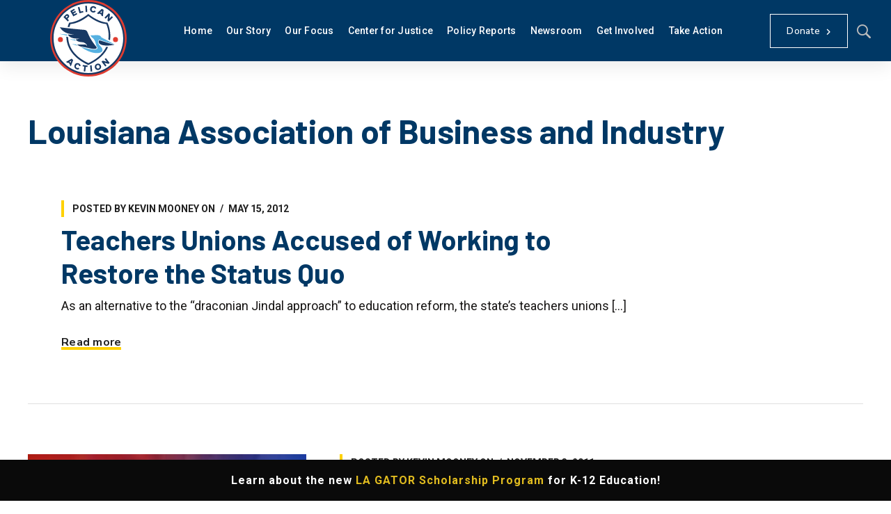

--- FILE ---
content_type: text/html; charset=UTF-8
request_url: https://pelicanpolicy.org/tag/louisiana-association-of-business-and-industry/
body_size: 40004
content:
<!DOCTYPE html>
<html class="no-js" lang="en-US">
<head>
	<!-- META TAGS -->
	<meta charset="UTF-8" />
<script type="text/javascript">
/* <![CDATA[ */
var gform;gform||(document.addEventListener("gform_main_scripts_loaded",function(){gform.scriptsLoaded=!0}),document.addEventListener("gform/theme/scripts_loaded",function(){gform.themeScriptsLoaded=!0}),window.addEventListener("DOMContentLoaded",function(){gform.domLoaded=!0}),gform={domLoaded:!1,scriptsLoaded:!1,themeScriptsLoaded:!1,isFormEditor:()=>"function"==typeof InitializeEditor,callIfLoaded:function(o){return!(!gform.domLoaded||!gform.scriptsLoaded||!gform.themeScriptsLoaded&&!gform.isFormEditor()||(gform.isFormEditor()&&console.warn("The use of gform.initializeOnLoaded() is deprecated in the form editor context and will be removed in Gravity Forms 3.1."),o(),0))},initializeOnLoaded:function(o){gform.callIfLoaded(o)||(document.addEventListener("gform_main_scripts_loaded",()=>{gform.scriptsLoaded=!0,gform.callIfLoaded(o)}),document.addEventListener("gform/theme/scripts_loaded",()=>{gform.themeScriptsLoaded=!0,gform.callIfLoaded(o)}),window.addEventListener("DOMContentLoaded",()=>{gform.domLoaded=!0,gform.callIfLoaded(o)}))},hooks:{action:{},filter:{}},addAction:function(o,r,e,t){gform.addHook("action",o,r,e,t)},addFilter:function(o,r,e,t){gform.addHook("filter",o,r,e,t)},doAction:function(o){gform.doHook("action",o,arguments)},applyFilters:function(o){return gform.doHook("filter",o,arguments)},removeAction:function(o,r){gform.removeHook("action",o,r)},removeFilter:function(o,r,e){gform.removeHook("filter",o,r,e)},addHook:function(o,r,e,t,n){null==gform.hooks[o][r]&&(gform.hooks[o][r]=[]);var d=gform.hooks[o][r];null==n&&(n=r+"_"+d.length),gform.hooks[o][r].push({tag:n,callable:e,priority:t=null==t?10:t})},doHook:function(r,o,e){var t;if(e=Array.prototype.slice.call(e,1),null!=gform.hooks[r][o]&&((o=gform.hooks[r][o]).sort(function(o,r){return o.priority-r.priority}),o.forEach(function(o){"function"!=typeof(t=o.callable)&&(t=window[t]),"action"==r?t.apply(null,e):e[0]=t.apply(null,e)})),"filter"==r)return e[0]},removeHook:function(o,r,t,n){var e;null!=gform.hooks[o][r]&&(e=(e=gform.hooks[o][r]).filter(function(o,r,e){return!!(null!=n&&n!=o.tag||null!=t&&t!=o.priority)}),gform.hooks[o][r]=e)}});
/* ]]> */
</script>

	<meta name="viewport" content="width=device-width, initial-scale=1, maximum-scale=8">
	<!-- LINK TAGS -->
	<link rel="pingback" href="https://pelicanpolicy.org/xmlrpc.php" />
	<meta name='robots' content='noindex, follow' />
	<style>img:is([sizes="auto" i], [sizes^="auto," i]) { contain-intrinsic-size: 3000px 1500px }</style>
	
	<!-- This site is optimized with the Yoast SEO plugin v25.4 - https://yoast.com/wordpress/plugins/seo/ -->
	<title>Louisiana Association of Business and Industry Archives - Pelican Policy</title>
	<meta property="og:locale" content="en_US" />
	<meta property="og:type" content="article" />
	<meta property="og:title" content="Louisiana Association of Business and Industry Archives - Pelican Policy" />
	<meta property="og:url" content="https://pelicanpolicy.org/tag/louisiana-association-of-business-and-industry/" />
	<meta property="og:site_name" content="Pelican Policy" />
	<meta property="og:image" content="https://pelicanpolicy.org/wp-content/uploads/2024/10/Blog-Header-18.jpg" />
	<meta property="og:image:width" content="1366" />
	<meta property="og:image:height" content="768" />
	<meta property="og:image:type" content="image/jpeg" />
	<meta name="twitter:card" content="summary_large_image" />
	<meta name="twitter:site" content="@PelicanInst" />
	<script type="application/ld+json" class="yoast-schema-graph">{"@context":"https://schema.org","@graph":[{"@type":"CollectionPage","@id":"https://pelicanpolicy.org/tag/louisiana-association-of-business-and-industry/","url":"https://pelicanpolicy.org/tag/louisiana-association-of-business-and-industry/","name":"Louisiana Association of Business and Industry Archives - Pelican Policy","isPartOf":{"@id":"https://pelicanpolicy.org/#website"},"breadcrumb":{"@id":"https://pelicanpolicy.org/tag/louisiana-association-of-business-and-industry/#breadcrumb"},"inLanguage":"en-US"},{"@type":"BreadcrumbList","@id":"https://pelicanpolicy.org/tag/louisiana-association-of-business-and-industry/#breadcrumb","itemListElement":[{"@type":"ListItem","position":1,"name":"Home","item":"https://pelicanpolicy.org/"},{"@type":"ListItem","position":2,"name":"Louisiana Association of Business and Industry"}]},{"@type":"WebSite","@id":"https://pelicanpolicy.org/#website","url":"https://pelicanpolicy.org/","name":"Pelican Policy","description":"","publisher":{"@id":"https://pelicanpolicy.org/#organization"},"alternateName":"Pelican Institute","potentialAction":[{"@type":"SearchAction","target":{"@type":"EntryPoint","urlTemplate":"https://pelicanpolicy.org/?s={search_term_string}"},"query-input":{"@type":"PropertyValueSpecification","valueRequired":true,"valueName":"search_term_string"}}],"inLanguage":"en-US"},{"@type":"Organization","@id":"https://pelicanpolicy.org/#organization","name":"Pelican Policy","url":"https://pelicanpolicy.org/","logo":{"@type":"ImageObject","inLanguage":"en-US","@id":"https://pelicanpolicy.org/#/schema/logo/image/","url":"https://pelicanpolicy.org/wp-content/uploads/2019/02/pelican-logo.svg","contentUrl":"https://pelicanpolicy.org/wp-content/uploads/2019/02/pelican-logo.svg","width":1,"height":1,"caption":"Pelican Policy"},"image":{"@id":"https://pelicanpolicy.org/#/schema/logo/image/"},"sameAs":["https://www.facebook.com/pelican.institute/","https://x.com/PelicanInst","https://www.youtube.com/channel/UCfb_lkIAMYvD8Hlue_Eqt6w","https://www.instagram.com/pelicaninstitute"]}]}</script>
	<!-- / Yoast SEO plugin. -->


<link rel='dns-prefetch' href='//www.google.com' />
<link rel='dns-prefetch' href='//fonts.googleapis.com' />
<link rel='preconnect' href='https://fonts.gstatic.com' crossorigin />
<link rel='stylesheet' id='wp-block-library-css' href='https://pelicanpolicy.org/wp-includes/css/dist/block-library/style.min.css?ver=6.8.3' type='text/css' media='all' />
<style id='classic-theme-styles-inline-css' type='text/css'>
/*! This file is auto-generated */
.wp-block-button__link{color:#fff;background-color:#32373c;border-radius:9999px;box-shadow:none;text-decoration:none;padding:calc(.667em + 2px) calc(1.333em + 2px);font-size:1.125em}.wp-block-file__button{background:#32373c;color:#fff;text-decoration:none}
</style>
<link rel='stylesheet' id='activecampaign-form-block-css' href='https://pelicanpolicy.org/wp-content/plugins/activecampaign-subscription-forms/activecampaign-form-block/build/style-index.css?ver=1750758987' type='text/css' media='all' />
<style id='global-styles-inline-css' type='text/css'>
:root{--wp--preset--aspect-ratio--square: 1;--wp--preset--aspect-ratio--4-3: 4/3;--wp--preset--aspect-ratio--3-4: 3/4;--wp--preset--aspect-ratio--3-2: 3/2;--wp--preset--aspect-ratio--2-3: 2/3;--wp--preset--aspect-ratio--16-9: 16/9;--wp--preset--aspect-ratio--9-16: 9/16;--wp--preset--color--black: #000000;--wp--preset--color--cyan-bluish-gray: #abb8c3;--wp--preset--color--white: #ffffff;--wp--preset--color--pale-pink: #f78da7;--wp--preset--color--vivid-red: #cf2e2e;--wp--preset--color--luminous-vivid-orange: #ff6900;--wp--preset--color--luminous-vivid-amber: #fcb900;--wp--preset--color--light-green-cyan: #7bdcb5;--wp--preset--color--vivid-green-cyan: #00d084;--wp--preset--color--pale-cyan-blue: #8ed1fc;--wp--preset--color--vivid-cyan-blue: #0693e3;--wp--preset--color--vivid-purple: #9b51e0;--wp--preset--gradient--vivid-cyan-blue-to-vivid-purple: linear-gradient(135deg,rgba(6,147,227,1) 0%,rgb(155,81,224) 100%);--wp--preset--gradient--light-green-cyan-to-vivid-green-cyan: linear-gradient(135deg,rgb(122,220,180) 0%,rgb(0,208,130) 100%);--wp--preset--gradient--luminous-vivid-amber-to-luminous-vivid-orange: linear-gradient(135deg,rgba(252,185,0,1) 0%,rgba(255,105,0,1) 100%);--wp--preset--gradient--luminous-vivid-orange-to-vivid-red: linear-gradient(135deg,rgba(255,105,0,1) 0%,rgb(207,46,46) 100%);--wp--preset--gradient--very-light-gray-to-cyan-bluish-gray: linear-gradient(135deg,rgb(238,238,238) 0%,rgb(169,184,195) 100%);--wp--preset--gradient--cool-to-warm-spectrum: linear-gradient(135deg,rgb(74,234,220) 0%,rgb(151,120,209) 20%,rgb(207,42,186) 40%,rgb(238,44,130) 60%,rgb(251,105,98) 80%,rgb(254,248,76) 100%);--wp--preset--gradient--blush-light-purple: linear-gradient(135deg,rgb(255,206,236) 0%,rgb(152,150,240) 100%);--wp--preset--gradient--blush-bordeaux: linear-gradient(135deg,rgb(254,205,165) 0%,rgb(254,45,45) 50%,rgb(107,0,62) 100%);--wp--preset--gradient--luminous-dusk: linear-gradient(135deg,rgb(255,203,112) 0%,rgb(199,81,192) 50%,rgb(65,88,208) 100%);--wp--preset--gradient--pale-ocean: linear-gradient(135deg,rgb(255,245,203) 0%,rgb(182,227,212) 50%,rgb(51,167,181) 100%);--wp--preset--gradient--electric-grass: linear-gradient(135deg,rgb(202,248,128) 0%,rgb(113,206,126) 100%);--wp--preset--gradient--midnight: linear-gradient(135deg,rgb(2,3,129) 0%,rgb(40,116,252) 100%);--wp--preset--font-size--small: 13px;--wp--preset--font-size--medium: 20px;--wp--preset--font-size--large: 36px;--wp--preset--font-size--x-large: 42px;--wp--preset--spacing--20: 0.44rem;--wp--preset--spacing--30: 0.67rem;--wp--preset--spacing--40: 1rem;--wp--preset--spacing--50: 1.5rem;--wp--preset--spacing--60: 2.25rem;--wp--preset--spacing--70: 3.38rem;--wp--preset--spacing--80: 5.06rem;--wp--preset--shadow--natural: 6px 6px 9px rgba(0, 0, 0, 0.2);--wp--preset--shadow--deep: 12px 12px 50px rgba(0, 0, 0, 0.4);--wp--preset--shadow--sharp: 6px 6px 0px rgba(0, 0, 0, 0.2);--wp--preset--shadow--outlined: 6px 6px 0px -3px rgba(255, 255, 255, 1), 6px 6px rgba(0, 0, 0, 1);--wp--preset--shadow--crisp: 6px 6px 0px rgba(0, 0, 0, 1);}:where(.is-layout-flex){gap: 0.5em;}:where(.is-layout-grid){gap: 0.5em;}body .is-layout-flex{display: flex;}.is-layout-flex{flex-wrap: wrap;align-items: center;}.is-layout-flex > :is(*, div){margin: 0;}body .is-layout-grid{display: grid;}.is-layout-grid > :is(*, div){margin: 0;}:where(.wp-block-columns.is-layout-flex){gap: 2em;}:where(.wp-block-columns.is-layout-grid){gap: 2em;}:where(.wp-block-post-template.is-layout-flex){gap: 1.25em;}:where(.wp-block-post-template.is-layout-grid){gap: 1.25em;}.has-black-color{color: var(--wp--preset--color--black) !important;}.has-cyan-bluish-gray-color{color: var(--wp--preset--color--cyan-bluish-gray) !important;}.has-white-color{color: var(--wp--preset--color--white) !important;}.has-pale-pink-color{color: var(--wp--preset--color--pale-pink) !important;}.has-vivid-red-color{color: var(--wp--preset--color--vivid-red) !important;}.has-luminous-vivid-orange-color{color: var(--wp--preset--color--luminous-vivid-orange) !important;}.has-luminous-vivid-amber-color{color: var(--wp--preset--color--luminous-vivid-amber) !important;}.has-light-green-cyan-color{color: var(--wp--preset--color--light-green-cyan) !important;}.has-vivid-green-cyan-color{color: var(--wp--preset--color--vivid-green-cyan) !important;}.has-pale-cyan-blue-color{color: var(--wp--preset--color--pale-cyan-blue) !important;}.has-vivid-cyan-blue-color{color: var(--wp--preset--color--vivid-cyan-blue) !important;}.has-vivid-purple-color{color: var(--wp--preset--color--vivid-purple) !important;}.has-black-background-color{background-color: var(--wp--preset--color--black) !important;}.has-cyan-bluish-gray-background-color{background-color: var(--wp--preset--color--cyan-bluish-gray) !important;}.has-white-background-color{background-color: var(--wp--preset--color--white) !important;}.has-pale-pink-background-color{background-color: var(--wp--preset--color--pale-pink) !important;}.has-vivid-red-background-color{background-color: var(--wp--preset--color--vivid-red) !important;}.has-luminous-vivid-orange-background-color{background-color: var(--wp--preset--color--luminous-vivid-orange) !important;}.has-luminous-vivid-amber-background-color{background-color: var(--wp--preset--color--luminous-vivid-amber) !important;}.has-light-green-cyan-background-color{background-color: var(--wp--preset--color--light-green-cyan) !important;}.has-vivid-green-cyan-background-color{background-color: var(--wp--preset--color--vivid-green-cyan) !important;}.has-pale-cyan-blue-background-color{background-color: var(--wp--preset--color--pale-cyan-blue) !important;}.has-vivid-cyan-blue-background-color{background-color: var(--wp--preset--color--vivid-cyan-blue) !important;}.has-vivid-purple-background-color{background-color: var(--wp--preset--color--vivid-purple) !important;}.has-black-border-color{border-color: var(--wp--preset--color--black) !important;}.has-cyan-bluish-gray-border-color{border-color: var(--wp--preset--color--cyan-bluish-gray) !important;}.has-white-border-color{border-color: var(--wp--preset--color--white) !important;}.has-pale-pink-border-color{border-color: var(--wp--preset--color--pale-pink) !important;}.has-vivid-red-border-color{border-color: var(--wp--preset--color--vivid-red) !important;}.has-luminous-vivid-orange-border-color{border-color: var(--wp--preset--color--luminous-vivid-orange) !important;}.has-luminous-vivid-amber-border-color{border-color: var(--wp--preset--color--luminous-vivid-amber) !important;}.has-light-green-cyan-border-color{border-color: var(--wp--preset--color--light-green-cyan) !important;}.has-vivid-green-cyan-border-color{border-color: var(--wp--preset--color--vivid-green-cyan) !important;}.has-pale-cyan-blue-border-color{border-color: var(--wp--preset--color--pale-cyan-blue) !important;}.has-vivid-cyan-blue-border-color{border-color: var(--wp--preset--color--vivid-cyan-blue) !important;}.has-vivid-purple-border-color{border-color: var(--wp--preset--color--vivid-purple) !important;}.has-vivid-cyan-blue-to-vivid-purple-gradient-background{background: var(--wp--preset--gradient--vivid-cyan-blue-to-vivid-purple) !important;}.has-light-green-cyan-to-vivid-green-cyan-gradient-background{background: var(--wp--preset--gradient--light-green-cyan-to-vivid-green-cyan) !important;}.has-luminous-vivid-amber-to-luminous-vivid-orange-gradient-background{background: var(--wp--preset--gradient--luminous-vivid-amber-to-luminous-vivid-orange) !important;}.has-luminous-vivid-orange-to-vivid-red-gradient-background{background: var(--wp--preset--gradient--luminous-vivid-orange-to-vivid-red) !important;}.has-very-light-gray-to-cyan-bluish-gray-gradient-background{background: var(--wp--preset--gradient--very-light-gray-to-cyan-bluish-gray) !important;}.has-cool-to-warm-spectrum-gradient-background{background: var(--wp--preset--gradient--cool-to-warm-spectrum) !important;}.has-blush-light-purple-gradient-background{background: var(--wp--preset--gradient--blush-light-purple) !important;}.has-blush-bordeaux-gradient-background{background: var(--wp--preset--gradient--blush-bordeaux) !important;}.has-luminous-dusk-gradient-background{background: var(--wp--preset--gradient--luminous-dusk) !important;}.has-pale-ocean-gradient-background{background: var(--wp--preset--gradient--pale-ocean) !important;}.has-electric-grass-gradient-background{background: var(--wp--preset--gradient--electric-grass) !important;}.has-midnight-gradient-background{background: var(--wp--preset--gradient--midnight) !important;}.has-small-font-size{font-size: var(--wp--preset--font-size--small) !important;}.has-medium-font-size{font-size: var(--wp--preset--font-size--medium) !important;}.has-large-font-size{font-size: var(--wp--preset--font-size--large) !important;}.has-x-large-font-size{font-size: var(--wp--preset--font-size--x-large) !important;}
:where(.wp-block-post-template.is-layout-flex){gap: 1.25em;}:where(.wp-block-post-template.is-layout-grid){gap: 1.25em;}
:where(.wp-block-columns.is-layout-flex){gap: 2em;}:where(.wp-block-columns.is-layout-grid){gap: 2em;}
:root :where(.wp-block-pullquote){font-size: 1.5em;line-height: 1.6;}
</style>
<link rel='stylesheet' id='contact-form-7-css' href='https://pelicanpolicy.org/wp-content/plugins/contact-form-7/includes/css/styles.css?ver=6.1' type='text/css' media='all' />
<link rel='stylesheet' id='redux-extendify-styles-css' href='https://pelicanpolicy.org/wp-content/plugins/enovathemes-addons/optionpanel/assets/css/extendify-utilities.css?ver=4.4.11.4' type='text/css' media='all' />
<link rel='stylesheet' id='js_composer_front-css' href='https://pelicanpolicy.org/wp-content/plugins/js_composer/assets/css/js_composer.min.css?ver=8.5' type='text/css' media='all' />
<link rel='stylesheet' id='ttd_topics_public_css-css' href='https://pelicanpolicy.org/wp-content/plugins/ttd-topics/public/css/ttd-topics-public.css?ver=3.6.5' type='text/css' media='all' />
<link rel='stylesheet' id='samatex_enovathemes-parent-style-css' href='https://pelicanpolicy.org/wp-content/themes/samatex/style.css?ver=6.8.3' type='text/css' media='all' />
<link rel='stylesheet' id='archive-chamber-css' href='https://pelicanpolicy.org/wp-content/themes/samatex-child/css/archive-chamber.css?ver=20260123085216' type='text/css' media='all' />
<link rel='stylesheet' id='archive-bill-css' href='https://pelicanpolicy.org/wp-content/themes/samatex-child/css/archive-bill.css?ver=6.8.3' type='text/css' media='all' />
<link rel='stylesheet' id='archive-representative-css' href='https://pelicanpolicy.org/wp-content/themes/samatex-child/css/archive-representative.css?ver=6.8.3' type='text/css' media='all' />
<link rel='stylesheet' id='dev-css-css' href='https://pelicanpolicy.org/wp-content/themes/samatex-child/custom.css?ver=2008331484' type='text/css' media='all' />
<link rel='stylesheet' id='mbn-datepicker-css-css' href='https://pelicanpolicy.org/wp-content/themes/samatex-child/css/flatpickr.min.css?ver=886999861' type='text/css' media='all' />
<link rel='stylesheet' id='samatex-style-css' href='https://pelicanpolicy.org/wp-content/themes/samatex-child/style.css?ver=6.8.3' type='text/css' media='all' />
<link rel='stylesheet' id='samatex-default-fonts-css' href='//fonts.googleapis.com/css?family=Nunito+Sans%3A200%2C200i%2C300%2C300i%2C400%2C400i%2C600%2C600i%2C700%2C700i%2C800%2C800i%2C900%2C900i%26subset%3Dlatin%2Clatin-ext&#038;ver=1.0.0' type='text/css' media='all' />
<link rel='stylesheet' id='dynamic-styles-css' href='https://pelicanpolicy.org/wp-content/themes/samatex/css/dynamic-styles.css?ver=6.8.3' type='text/css' media='all' />
<style id='dynamic-styles-inline-css' type='text/css'>
body,input,select,pre,code,kbd,samp,dt,#cancel-comment-reply-link,.box-item-content, textarea, .widget_price_filter .price_label,.demo-icon-pack span:after {font-size:16px;font-weight:400;font-family:Roboto;line-height:32px;letter-spacing:0px;color:#181615;}.header-login .login-title, .cart-contents {font-size:16px;font-weight:400;font-family:Roboto;letter-spacing:0px;}h1,h2,h3,h4,h5,h6, .woocommerce-page #et-content .shop_table .product-name > a:not(.yith-wcqv-button),.woocommerce-Tabs-panel .shop_attributes th,#reply-title,.product .summary .price,.et-circle-progress .circle-content,.et-timer .timer-count,.et-pricing-table .currency,.et-pricing-table .price,.et-counter .counter,.et-progress .percent,.error404-default-subtitle,.yith-woocompare-widget ul.products-list li .title,.woocommerce-MyAccount-navigation ul li a,.woocommerce-tabs .tabs li a {font-family:Barlow;text-transform:none;font-weight:700;letter-spacing:0px;color:#003865;}.widget_layered_nav ul li a, .widget_nav_menu ul li a, .widget_product_categories ul li a,.widget_categories ul li a,.post-single-navigation a, .widget_pages ul li a, .widget_archive ul li a, .widget_meta ul li a, .widget_recent_entries ul li a, .widget_rss ul li a, .widget_icl_lang_sel_widget li a, .recentcomments a, .widget_product_search form button:before, .page-content-wrap .widget_shopping_cart .cart_list li .remove{font-family:Barlow;font-weight:700;letter-spacing:0px;color:#003865;}.woocommerce-page #et-content .shop_table .product-name > a:not(.yith-wcqv-button),.widget_et_recent_entries .post-title a,.widget_products .product_list_widget > li .product-title a,.widget_recently_viewed_products .product_list_widget > li .product-title a,.widget_recent_reviews .product_list_widget > li .product-title a,.widget_top_rated_products .product_list_widget > li .product-title a {color:#003865 !important;}.page-content-wrap .widget_shopping_cart .cart-product-title a,.et-circle-progress .percent {color:#003865;}h1 {font-size:48px; line-height:56px;}h2 {font-size:40px; line-height:48px;}h3 {font-size:32px; line-height:40px;}h4 {font-size:24px; line-height:32px;}h5 {font-size:20px; line-height:28px;}h6 {font-size:18px; line-height:26px;}.widgettitle{font-size:20px; line-height:28px;}.woocommerce-Tabs-panel h2,.shop_table .product-name > a:not(.yith-wcqv-button),.widget_layered_nav ul li a, .widget_nav_menu ul li a, .widget_product_categories ul li a,.yith-woocompare-widget ul.products-list li .title{font-size:18px; line-height:26px;}#reply-title,.woocommerce h2{font-size:24px; line-height:32px;}.et-timer .timer-count{font-size:48px; line-height:56px;}.et-circle-progress .percent{font-size:48px; line-height:48px;}#loop-posts .post-title:hover,#loop-posts .post-title a:hover,.et-shortcode-posts .post-title:hover,.et-shortcode-posts .post-title a:hover,.loop-product .post-title:hover,.loop-product .post-title a:hover,.post-social-share > .social-links > a:hover,.related-posts .post .post-title a:hover,.project-layout .project .post-body .post-title a:hover,.project-layout .project .project-category a:hover,.product .summary .price ins,.page-content-wrap .widget_shopping_cart .cart-product-title a:hover,.page-content-wrap .widget_shopping_cart .cart-product-title:hover a,.widget_products .product_list_widget > li > a:hover .product-title,.widget_recently_viewed_products .product_list_widget > li > a:hover .product-title,.widget_recent_reviews .product_list_widget > li > a:hover .product-title,.widget_top_rated_products .product_list_widget > li > a:hover .product-title,.search-posts .post-title a:hover,.search-posts .post-title:hover a,.et-testimonial-item .rating span,.plyr--full-ui input[type=range],.comment-meta .comment-date-time a:hover,.comment-author a:hover,.comment-content .edit-link a a,#cancel-comment-reply-link:hover,.woocommerce-review-link,.yith-woocompare-widget ul.products-list li .title:hover,.yith-woocompare-widget ul.products-list li .remove:hover,.product .price,.star-rating,.comment-form-rating a,.comment-form-rating a:after,.border-true.et-client-container .et-client .plus,.widget_nav_menu ul li.current-menu-item a {color:#FFD100;}.post-single-navigation a:hover,.post-meta a:hover,.project-meta ul a:not(.social-share):hover,.widget_et_recent_entries .post-title:hover a,.widget_categories ul li a:hover,.widget_pages ul li a:hover,.widget_archive ul li a:hover,.widget_meta ul li a:hover,.widget_layered_nav ul li a:hover,.widget_nav_menu ul li a:hover,.widget_product_categories ul li a:hover,.widget_recent_entries ul li a:hover, .widget_rss ul li a:hover,.widget_icl_lang_sel_widget li a:hover,.widget_products .product_list_widget > li .product-title:hover a,.widget_recently_viewed_products .product_list_widget > li .product-title:hover a,.widget_recent_reviews .product_list_widget > li .product-title:hover a,.widget_top_rated_products .product_list_widget > li .product-title:hover a,.recentcomments a:hover,#yith-quick-view-close:hover,.page-content-wrap .widget_shopping_cart .cart_list li .remove:hover,.woocommerce-page #et-content .shop_table .product-name > a:not(.yith-wcqv-button):hover,.product-layout-single .summary .yith-wcwl-add-to-wishlist a:hover,.et-shortcode-projects-full .overlay-read-more:hover {color:#FFD100 !important;}.post-read-more:after,.comment-reply-link:after,.enovathemes-navigation li a:hover,.enovathemes-navigation li .current,.woocommerce-pagination li a:hover,.woocommerce-pagination li .current,.post-sticky,.post-media .flex-direction-nav li a:hover,.post-media .flex-control-nav li a:hover,.post-media .flex-control-nav li a.flex-active,.slick-dots li button:hover,.slick-dots li.slick-active button,.owl-carousel .owl-nav > *:hover,.enovathemes-filter .filter:before,.overlay-flip-hor .overlay-hover .post-image-overlay, .overlay-flip-ver .overlay-hover .post-image-overlay,.image-move-up .post-image-overlay,.image-move-down .post-image-overlay,.image-move-left .post-image-overlay,.image-move-right .post-image-overlay,.overlay-image-move-up .post-image-overlay,.overlay-image-move-down .post-image-overlay,.overlay-image-move-left .post-image-overlay,.overlay-image-move-right .post-image-overlay,.product .onsale,.product-quick-view:hover,.product .button,.yith-woocompare-widget a.compare,.yith-woocompare-widget a.clear-all,.added_to_cart,.woocommerce-store-notice.demo_store,.shop_table .product-remove a:hover,.et-accordion .toggle-title.active:before,.tabset .tab.active:before,.et-mailchimp input[type="text"] + .after,.owl-carousel .owl-dots > .owl-dot.active,.et-pricing-table .label,.mob-menu-toggle-alt,.full #loop-posts .format-link .post-body-inner,.single-post-page > .format-link .format-container,.plyr--audio .plyr__control.plyr__tab-focus,.plyr--audio .plyr__control:hover,.plyr--audio .plyr__control[aria-expanded=true],.plyr--video .plyr__control.plyr__tab-focus,.plyr--video .plyr__control:hover,.plyr--video .plyr__control[aria-expanded=true],.plyr__control--overlaid:focus,.plyr__control--overlaid:hover,.plyr__menu__container .plyr__control[role=menuitemradio][aria-checked=true]::before,.woocommerce-tabs .tabs li.active a,.woocommerce-tabs .tabs li a:hover,.et-image .curtain,.et-breadcrumbs a:after,.post-meta:before,.project-category:before,.related-posts-title:before,.comment-reply-title:before,.comments-title:before,.upsells > h4:before,.crosssells > h4:before,.related > h4:before,.nivo-lightbox-prev:hover,.nivo-lightbox-next:hover,.nivo-lightbox-close:hover,.enovathemes-filter .filter:after,.project-single-navigation > *:hover,.project-layout.project-with-caption .post-body,.project-description-title:before,.project-meta-title:before,.product .button:after,.added_to_cart:after,.et-pricing-table .plan:after,.et-testimonial .author-info-wrapper .author:after,.et-person .name:after,.et-video .modal-video-poster:before,.widget_title:before,.widgettitle:before,.et-shortcode-projects-full .post .post-body,.et-image-box.caption .post-body {background-color:#FFD100;}.mejs-controls .mejs-time-rail .mejs-time-current,.slick-slider .slick-prev:hover,.slick-slider .slick-next:hover,#project-gallery .owl-nav > .owl-prev:hover,#project-gallery .owl-nav > .owl-next:hover,.widget_tag_cloud .tagcloud a:after,.widget_product_tag_cloud .tagcloud a:after,.project-tags a:after,.widget_price_filter .ui-slider-horizontal .ui-slider-range,#cboxClose:hover {background-color:#FFD100 !important;}.plyr--video .plyr__controls {background:rgba(255,209,0,0.5) !important;}ul.chat li:nth-child(2n+2) > p {background-color:rgba(255,209,0,0.1);color:#FFD100 !important;}.plyr__control--overlaid {background-color:#FFD100;}.plyr__control.plyr__tab-focus {box-shadow:0 8px 24px 0 rgba(255,209,0,0.5);}#yith-wcwl-popup-message {color:#FFD100 !important;box-shadow:inset 0 0 0 1px #FFD100;}.ajax-add-to-cart-loading .circle-loader,.yith-wcwl-add-to-wishlist a:after {border-left-color:#FFD100;}.ajax-add-to-cart-loading .load-complete {border-color:#FFD100 !important;}.ajax-add-to-cart-loading .checkmark:after {border-right:3px solid #FFD100;border-top:3px solid #FFD100;}.widget_price_filter .ui-slider .ui-slider-handle {border:5px solid #FFD100;}blockquote {border-left:8px solid #FFD100 !important;}.et-pricing-table.highlight-true .pricing-table-inner {border-color:#FFD100 !important;}.counter-moving-child:before {border-color:#FFD100;}.highlight-true .testimonial-content {box-shadow:inset 0 0 0 1px #FFD100;border-color:#FFD100;}.highlight-true .testimonial-content:after {border-color:#FFD100 transparent transparent transparent;}.woocommerce-product-gallery .flex-control-nav li img.flex-active {box-shadow:0 0 0 2px #FFD100;}.post-image-overlay {background-color:rgba(255,209,0,0.9);}.overlay-fall .overlay-hover .post-image-overlay,.project-with-overlay .overlay-hover .post-image-overlay {background-color:#FFD100;}#header-menu-default > .menu-item.depth-0 > .mi-link .txt:after {border-bottom-color:#FFD100;}a:hover,.comment-content .edit-link a a:hover,.woocommerce-review-link:hover,.product_meta a:hover {color:#62b5e5;}.widget_tag_cloud .tagcloud a:hover:after,.widget_product_tag_cloud .tagcloud a:hover:after,.project-tags a:hover:after {background-color:#62b5e5 !important;}#to-top {width:48px;height:48px;line-height:48px !important;font-size:16px;border-radius:0px;color:#62b5e5;background-color:#ffffff;}#to-top:hover {color:#003865;background-color:#ffd100;}#to-top .et-ink {background-color:#003865;}html,#gen-wrap {background-color:#ffffff;}.site-loading {background-color:#ffffff;}.site-loading .site-loading-bar:after {background-color:#ffd311;}textarea, select, input[type="date"], input[type="datetime"], input[type="datetime-local"], input[type="email"], input[type="month"], input[type="number"], input[type="password"], input[type="search"], input[type="tel"], input[type="text"], input[type="time"], input[type="url"], input[type="week"], input[type="file"] {color:#616161;background-color:#ffffff;border-color:#e0e0e0;}.tech-page-search-form .search-icon,.widget_search form input[type="submit"]#searchsubmit + .search-icon, .widget_product_search form input[type="submit"] + .search-icon {color:#616161 !important;}.select2-container--default .select2-selection--single {color:#616161 !important;background-color:#ffffff !important;border-color:#e0e0e0 !important;}.select2-container--default .select2-selection--single .select2-selection__rendered{color:#616161 !important;}.select2-dropdown,.select2-container--default .select2-search--dropdown .select2-search__field {background-color:#ffffff !important;}textarea:focus, select:focus, input[type="date"]:focus, input[type="datetime"]:focus, input[type="datetime-local"]:focus, input[type="email"]:focus, input[type="month"]:focus, input[type="number"]:focus, input[type="password"]:focus, input[type="search"]:focus, input[type="tel"]:focus, input[type="text"]:focus, input[type="time"]:focus, input[type="url"]:focus, input[type="week"]:focus, input[type="file"]:focus {color:#616161;border-color:#bdbdbd;background-color:#ffffff;}.tech-page-search-form [type="submit"]#searchsubmit:hover + .search-icon,.widget_search form input[type="submit"]#searchsubmit:hover + .search-icon, .widget_product_search form input[type="submit"]:hover + .search-icon {color:#616161 !important;}.select2-container--default .select2-selection--single:focus {color:#616161 !important;border-color:#bdbdbd !important;background-color:#ffffff !important;}.select2-container--default .select2-selection--single .select2-selection__rendered:focus{color:#616161 !important;}.select2-dropdown:focus,.select2-container--default .select2-search--dropdown .select2-search__field:focus {background-color:#ffffff !important;}input[type="button"], input[type="reset"], input[type="submit"], button:not(.plyr__control), a.checkout-button, .return-to-shop a, .wishlist_table .product-add-to-cart a, .wishlist_table .yith-wcqv-button, a.woocommerce-button, #page-links > a, .edit-link a, .project-link, .page-content-wrap .woocommerce-mini-cart__buttons > a, .woocommerce .wishlist_table td.product-add-to-cart a, .woocommerce-message .button, a.error404-button, .yith-woocompare-widget a.clear-all, .yith-woocompare-widget a.compare {color:#000000;font-family:Nunito Sans; font-weight:700; letter-spacing:0.25px; background-color:#ffd311;}.et-button,.post-read-more,.comment-reply-link,.et-ajax-loader,.enovathemes-filter .filter,.enovathemes-filter .filter:before,.woocommerce-mini-cart__buttons > a,.product .button,.yith-woocompare-widget a.compare,.yith-woocompare-widget a.clear-all,.added_to_cart,.widget_tag_cloud .tagcloud a,.post-tags a,.widget_product_tag_cloud .tagcloud a,.project-tags a,.post-tags-single a {font-family:Nunito Sans; font-weight:700; letter-spacing:0.25px;}input[type="button"]:hover,input[type="reset"]:hover,input[type="submit"]:hover,button:hover,.yith-woocompare-widget a.compare:hover,.yith-woocompare-widget a.clear-all:hover,a.checkout-button:hover,.return-to-shop a:hover,.wishlist_table .product-add-to-cart a:hover,.wishlist_table .yith-wcqv-button:hover,a.woocommerce-button:hover,.woocommerce-mini-cart__buttons > a:hover,#page-links > a:hover,.edit-link a:hover,.et-ajax-loader:hover,.project-link:hover,.page-content-wrap .woocommerce-mini-cart__buttons > a:hover,.woocommerce .wishlist_table td.product-add-to-cart a:hover,.error404-button:hover,.yith-woocompare-widget a.clear-all:hover,.yith-woocompare-widget a.compare:hover {color:#ffffff !important;background-color:#212121;}.et-ajax-loader.loading:hover:after {border:2px solid #ffffff;}.widget_price_filter .ui-slider .ui-slider-handle {background-color:#ffd311;}#loop-posts .post-title,.et-shortcode-posts .post-title {min-height:0px;}.post .post-meta,.enovathemes-navigation li a,.enovathemes-navigation li .current,.woocommerce-pagination li a,.woocommerce-pagination li .current.project .project-category,.related-posts-title,.comment-reply-title,.comments-title,.upsells > h4,.crosssells > h4,.related > h4,.project-description-title,.project-meta-title,#reply-title {font-weight:700;}.post .post-excerpt {font-weight:400;}.project .project-category {font-weight:800 !important;}.project .post-title {font-weight:800 !important;}.project-layout.project-with-overlay .overlay-read-more,.project-layout.project-with-overlay .project-category {color:#000000;}.project-layout.project-with-overlay .overlay-read-more:hover {background-color:#000000;color:#ffffff !important;}.header .vc-row-582356 {height:88px;}.header .vc-row-582356 .hbe {line-height:88px;}#header-logo-120763 .logo {max-height:144px;}#header-logo-120763 .sticky-logo {max-height:144px;}#header-logo-120763 {margin:0px 0px 0px 0px;}#mobile-toggle-290961 {color:#ffffff;background-color:transparent;box-shadow:none;}#mobile-toggle-290961:hover {color:#212121;background-color:transparent;box-shadow:none;}#mobile-container-toggle-290961 {margin:0px 0px 0px 15px;}.header-vertical-separator-579454 .line {border-bottom-color:#e0e0e0;border-bottom-style:solid;height:32px;border-bottom-width:32px;width:1px;}.header-vertical-separator-579454 {margin:0px 16px 0px 22px;}#mobile-container-17351 {color:#616161;background-color:#ffffff;padding:48px 24px 48px 24px;}#et-header-button-719667 a {font-weight:600;text-transform:uppercase;color:#ffffff;border-radius:1px;}#et-header-button-719667 .regular {box-shadow:inset 0 0 0 1px #ffffff;}#et-header-button-719667 .hover {}#et-header-button-719667 .et-ink {color:#ffffff;}#et-header-button-719667 {margin:0px 0px 0px 0px;}#mobile-close-509532 {color:#bdbdbd;background-color:transparent;box-shadow:none;}#mobile-close-509532:hover {color:#212121;box-shadow:none;}#mobile-container-close-509532 {margin:-18px 0px 0px 0px;}.et-gap-516354 {height:1px;}#mobile-menu-689055 > .menu-item > a {color:#212121;font-size:16px;line-height:24px;font-weight:600;letter-spacing:0.25px;text-transform:none;}#mobile-menu-689055 > .menu-item > a:hover {background-color:#FFD100;color:#000000;}#mobile-menu-689055 .menu-item > a:after, #mobile-menu-689055 > .menu-item:last-child:after {background-color:#eeeeee;}#mobile-menu-689055 > .menu-item .sub-menu .menu-item > a {color:#616161;font-size:16px;line-height:24px;font-weight:600;letter-spacing:0.25px;text-transform:none;}#mobile-menu-689055 > .menu-item .sub-menu .menu-item > a:hover {color:#000000;background-color:#FFD100;}#mobile-menu-container-689055 {margin:32px 0px 32px 0px;}.vc_custom_1708753921817{background-color:#003865 !important;}.header .vc-row-615222 {height:88px;}.header .vc-row-615222 .hbe {line-height:88px;}.header.sticky-true.active .vc-row-615222 {height:88px;}.header.sticky-true.active .vc-row-615222 .hbe {line-height:88px;height:88px;}#header-logo-716938 .logo {max-height:144px;}#header-logo-716938 .sticky-logo {max-height:144px;}#header-logo-716938 {margin:0px 72px 0px 0px;}#header-menu-482223 > .menu-item.depth-0 {margin-left:40px;}#header-menu-482223 > .menu-item.depth-0:before, #header-menu-482223 > .menu-item.depth-0:after {background:#e0e0e0;}#header-menu-482223 > .menu-item.depth-0:before {left:-20px;}#header-menu-482223 > .menu-item.depth-0:after {right:-20px;}#header-menu-482223 > .menu-item.depth-0 {margin-left:20px !important;margin-right:20px !important;}#header-menu-482223 > .menu-item.depth-0 > .mi-link {color:#ffffff;font-size:16px;font-weight:600;letter-spacing:0.25px;text-transform:none;}#header-menu-482223 > .menu-item.depth-0:hover > .mi-link, #header-menu-482223 > .menu-item.depth-0.current-menu-item > .mi-link, #header-menu-482223 > .menu-item.depth-0.current-menu-parent > .mi-link, #header-menu-482223 > .menu-item.depth-0.current-menu-ancestor > .mi-link, #header-menu-482223 > .menu-item.depth-0.one-page-active > .mi-link {color:#ffffff;}#header-menu-482223 > .menu-item.depth-0 > .mi-link .txt:after {border-bottom-color:#e1bc1f;}#header-menu-482223 .sub-menu {background-color:#ffffff;}#header-menu-482223 > .menu-item:not(.mm-true) .sub-menu .menu-item .mi-link:before {background-color:#ffffff;}#header-menu-482223 > .menu-item:not(.mm-true) .sub-menu .menu-item .mi-link {color:#ffffff;font-size:16px;font-weight:600;letter-spacing:0.25px;text-transform:none;}#header-menu-482223 > .menu-item:not(.mm-true) .sub-menu .menu-item:hover > .mi-link {color:#ffffff;}#header-menu-482223 > .menu-item:not(.mm-true) .sub-menu .menu-item .mi-link .txt:after {background-color:#e1bc1f;box-shadow:none;}#header-menu-container-482223 {margin:0px 0px 0px 0px;}.header-vertical-separator-401159 .line {border-bottom-color:#898989;border-bottom-style:solid;height:48px;border-bottom-width:48px;width:1px;}.header-vertical-separator-401159 {margin:0px 10px 0px 12px;}#search-toggle-719401 {color:#bdbdbd;background-color:transparent;box-shadow:none;}#search-toggle-719401:hover {color:#62b5e5;background-color:transparent;box-shadow:none;}#search-box-719401 {color:#616161;background-color:#ffffff;}#search-box-719401 #searchsubmit + .search-icon {color:#616161 !important;}#search-box-719401 #s {color:#616161;background-color:#ffffff;box-shadow:none;}#header-search-719401 {margin:0px 0px 0px 0px;}#et-header-button-663871 a {font-weight:500;text-transform:none;color:#ffffff;}#et-header-button-663871 .icon {font-size:8px !important;}#et-header-button-663871:hover a {color:#ffffff;}#et-header-button-663871 .regular {box-shadow:inset 0 0 0 1px #ffffff;}#et-header-button-663871 .hover {background-color:#e03c31;box-shadow:inset 0 0 0 1px #ffffff;}#et-header-button-663871 .et-ink {color:#ffffff;}#et-header-button-663871 .et-ink {background-color:#ffffff;}#et-header-button-663871 {margin:0px 0px 0px 0px;}.vc_custom_1707893084024{padding-right:0px !important;padding-left:72px !important;background-color:#ffffff !important;}#et-menu-806705 > .menu-item.depth-0 > .mi-link {color:#212121;font-size:14px;font-weight:400;letter-spacing:1px;text-transform:none;}#et-menu-806705 > .menu-item.depth-0:hover > .mi-link, #et-menu-806705 > .menu-item.depth-0.current-menu-item > .mi-link, #et-menu-806705 > .menu-item.depth-0.current-menu-parent > .mi-link, #et-menu-806705 > .menu-item.depth-0.current-menu-ancestor > .mi-link, #et-menu-806705 > .menu-item.depth-0.one-page-active > .mi-link {color:#e1bc1f;}#et-menu-806705 .sub-menu {background-color:#212121;}#et-menu-806705 > .menu-item:not(.mm-true) .sub-menu .menu-item .mi-link:before {background-color:#bdbdbd;}#et-menu-806705 > .menu-item:not(.mm-true) .sub-menu .menu-item .mi-link {color:#bdbdbd;font-weight:400;text-transform:none;}#et-menu-806705 > .menu-item:not(.mm-true) .sub-menu .menu-item:hover > .mi-link {color:#ffffff;}#et-menu-container-806705 {margin:0px 0px 0px 0px;}#et-menu-635779 > .menu-item.depth-0 > .mi-link {color:#212121;font-size:14px;font-weight:400;letter-spacing:1px;text-transform:none;}#et-menu-635779 > .menu-item.depth-0:hover > .mi-link, #et-menu-635779 > .menu-item.depth-0.current-menu-item > .mi-link, #et-menu-635779 > .menu-item.depth-0.current-menu-parent > .mi-link, #et-menu-635779 > .menu-item.depth-0.current-menu-ancestor > .mi-link, #et-menu-635779 > .menu-item.depth-0.one-page-active > .mi-link {color:#e1bc1f;}#et-menu-635779 .sub-menu {background-color:#212121;}#et-menu-635779 > .menu-item:not(.mm-true) .sub-menu .menu-item .mi-link:before {background-color:#bdbdbd;}#et-menu-635779 > .menu-item:not(.mm-true) .sub-menu .menu-item .mi-link {color:#bdbdbd;font-weight:400;text-transform:none;}#et-menu-635779 > .menu-item:not(.mm-true) .sub-menu .menu-item:hover > .mi-link {color:#ffffff;}#et-menu-container-635779 {margin:0px 0px 0px 0px;}#et-menu-187888 > .menu-item.depth-0 > .mi-link {color:#212121;font-size:14px;font-weight:400;letter-spacing:1px;text-transform:none;}#et-menu-187888 > .menu-item.depth-0:hover > .mi-link, #et-menu-187888 > .menu-item.depth-0.current-menu-item > .mi-link, #et-menu-187888 > .menu-item.depth-0.current-menu-parent > .mi-link, #et-menu-187888 > .menu-item.depth-0.current-menu-ancestor > .mi-link, #et-menu-187888 > .menu-item.depth-0.one-page-active > .mi-link {color:#e1bc1f;}#et-menu-187888 .sub-menu {background-color:#212121;}#et-menu-187888 > .menu-item:not(.mm-true) .sub-menu .menu-item .mi-link:before {background-color:#bdbdbd;}#et-menu-187888 > .menu-item:not(.mm-true) .sub-menu .menu-item .mi-link {color:#bdbdbd;font-weight:400;text-transform:none;}#et-menu-187888 > .menu-item:not(.mm-true) .sub-menu .menu-item:hover > .mi-link {color:#ffffff;}#et-menu-container-187888 {margin:0px 0px 0px 0px;}.vc_custom_1707886723437{padding-top:40px !important;padding-right:40px !important;padding-bottom:40px !important;padding-left:40px !important;}#megamenu-17516 {width:1200px;max-width:1200px;}#et-menu-956787 > .menu-item.depth-0 > .mi-link {color:#212121;font-size:14px;font-weight:400;letter-spacing:1px;text-transform:none;}#et-menu-956787 > .menu-item.depth-0:hover > .mi-link, #et-menu-956787 > .menu-item.depth-0.current-menu-item > .mi-link, #et-menu-956787 > .menu-item.depth-0.current-menu-parent > .mi-link, #et-menu-956787 > .menu-item.depth-0.current-menu-ancestor > .mi-link, #et-menu-956787 > .menu-item.depth-0.one-page-active > .mi-link {color:#e1bc1f;}#et-menu-956787 .sub-menu {background-color:#212121;}#et-menu-956787 > .menu-item:not(.mm-true) .sub-menu .menu-item .mi-link:before {background-color:#bdbdbd;}#et-menu-956787 > .menu-item:not(.mm-true) .sub-menu .menu-item .mi-link {color:#bdbdbd;font-weight:400;text-transform:none;}#et-menu-956787 > .menu-item:not(.mm-true) .sub-menu .menu-item:hover > .mi-link {color:#ffffff;}#et-menu-container-956787 {margin:0px 0px 0px 0px;}.vc_custom_1707886723437{padding-top:40px !important;padding-right:40px !important;padding-bottom:40px !important;padding-left:40px !important;}#megamenu-17309 {width:1200px;max-width:1200px;}#et-menu-128862 > .menu-item.depth-0 > .mi-link {color:#212121;font-size:14px;font-weight:400;letter-spacing:1px;text-transform:none;}#et-menu-128862 > .menu-item.depth-0:hover > .mi-link, #et-menu-128862 > .menu-item.depth-0.current-menu-item > .mi-link, #et-menu-128862 > .menu-item.depth-0.current-menu-parent > .mi-link, #et-menu-128862 > .menu-item.depth-0.current-menu-ancestor > .mi-link, #et-menu-128862 > .menu-item.depth-0.one-page-active > .mi-link {color:#e1bc1f;}#et-menu-128862 .sub-menu {background-color:#212121;}#et-menu-128862 > .menu-item:not(.mm-true) .sub-menu .menu-item .mi-link:before {background-color:#bdbdbd;}#et-menu-128862 > .menu-item:not(.mm-true) .sub-menu .menu-item .mi-link {color:#bdbdbd;font-weight:400;text-transform:none;}#et-menu-128862 > .menu-item:not(.mm-true) .sub-menu .menu-item:hover > .mi-link {color:#ffffff;}#et-menu-container-128862 {margin:0px 0px 0px 0px;}#et-menu-347072 > .menu-item.depth-0 > .mi-link {color:#212121;font-size:14px;font-weight:400;letter-spacing:1px;text-transform:none;}#et-menu-347072 > .menu-item.depth-0:hover > .mi-link, #et-menu-347072 > .menu-item.depth-0.current-menu-item > .mi-link, #et-menu-347072 > .menu-item.depth-0.current-menu-parent > .mi-link, #et-menu-347072 > .menu-item.depth-0.current-menu-ancestor > .mi-link, #et-menu-347072 > .menu-item.depth-0.one-page-active > .mi-link {color:#e1bc1f;}#et-menu-347072 .sub-menu {background-color:#212121;}#et-menu-347072 > .menu-item:not(.mm-true) .sub-menu .menu-item .mi-link:before {background-color:#bdbdbd;}#et-menu-347072 > .menu-item:not(.mm-true) .sub-menu .menu-item .mi-link {color:#bdbdbd;font-weight:400;text-transform:none;}#et-menu-347072 > .menu-item:not(.mm-true) .sub-menu .menu-item:hover > .mi-link {color:#ffffff;}#et-menu-container-347072 {margin:0px 0px 0px 0px;}#et-menu-64822 > .menu-item.depth-0 > .mi-link {color:#212121;font-size:14px;font-weight:400;letter-spacing:1px;text-transform:none;}#et-menu-64822 > .menu-item.depth-0:hover > .mi-link, #et-menu-64822 > .menu-item.depth-0.current-menu-item > .mi-link, #et-menu-64822 > .menu-item.depth-0.current-menu-parent > .mi-link, #et-menu-64822 > .menu-item.depth-0.current-menu-ancestor > .mi-link, #et-menu-64822 > .menu-item.depth-0.one-page-active > .mi-link {color:#e1bc1f;}#et-menu-64822 .sub-menu {background-color:#212121;}#et-menu-64822 > .menu-item:not(.mm-true) .sub-menu .menu-item .mi-link:before {background-color:#bdbdbd;}#et-menu-64822 > .menu-item:not(.mm-true) .sub-menu .menu-item .mi-link {color:#bdbdbd;font-weight:400;text-transform:none;}#et-menu-64822 > .menu-item:not(.mm-true) .sub-menu .menu-item:hover > .mi-link {color:#ffffff;}#et-menu-container-64822 {margin:0px 0px 0px 0px;}.vc_custom_1707886723437{padding-top:40px !important;padding-right:40px !important;padding-bottom:40px !important;padding-left:40px !important;}#megamenu-17116 {width:1200px;max-width:1200px;}.mm-670944 > .menu-item.depth-0 > .mi-link {color:#212121;font-size:18px;font-weight:700;letter-spacing:0.25px;text-transform:none;}.mm-670944 > .menu-item.depth-0 > .mi-link:hover {color:#212121;}.mm-670944 > .menu-item.depth-0 > .mi-link:before {background-color:#e0e0e0;}.mm-670944 .sub-menu .menu-item .mi-link:before {background-color:#212121;}.mm-670944 > .menu-item > .mi-link:before {background-color:#e0e0e0;}.mm-670944 .sub-menu .menu-item .mi-link {color:#212121;font-size:16px;font-weight:600;letter-spacing:0.25px;text-transform:none;}.mm-670944 .sub-menu .menu-item:hover > .mi-link {color:#000000;}.mm-670944 .sub-menu .menu-item .mi-link .txt:after {background-color:#FFD100;box-shadow:none;}#mm-container-670944 {margin:32px 32px 16px 32px;}.vc_custom_1547478908684{background-color:#ffffff !important;}.vc_custom_1535718148394{background-position:center !important;background-repeat:no-repeat !important;background-size:contain !important;}#megamenu-16820 {width:720px;max-width:720px;}#megamenu-16820 textarea, #megamenu-16820 select,#megamenu-16820 input[type="date"], #megamenu-16820 input[type="datetime"],#megamenu-16820 input[type="datetime-local"], #megamenu-16820 input[type="email"],#megamenu-16820 input[type="month"], #megamenu-16820 input[type="number"],#megamenu-16820 input[type="password"], #megamenu-16820 input[type="search"],#megamenu-16820 input[type="tel"], #megamenu-16820 input[type="text"],#megamenu-16820 input[type="time"], #megamenu-16820 input[type="url"],#megamenu-16820 input[type="week"], #megamenu-16820 input[type="file"] {color:#616161;background-color:#ffffff;border-color:#e0e0e0;}#megamenu-16820 textarea:focus, #megamenu-16820 select:focus,#megamenu-16820 input[type="date"]:focus, #megamenu-16820 input[type="datetime"]:focus,#megamenu-16820 input[type="datetime-local"]:focus, #megamenu-16820 input[type="email"]:focus,#megamenu-16820 input[type="month"]:focus, #megamenu-16820 input[type="number"]:focus,#megamenu-16820 input[type="password"]:focus, #megamenu-16820 input[type="search"]:focus,#megamenu-16820 input[type="tel"]:focus, #megamenu-16820 input[type="text"]:focus,#megamenu-16820 input[type="time"]:focus, #megamenu-16820 input[type="url"]:focus,#megamenu-16820 input[type="week"]:focus, #megamenu-16820 input[type="file"]:focus {color:#212121;background-color:#ffffff;border-color:#cccccc;}#megamenu-16820 .widget_product_search form button:before{color:#616161 !important;}#megamenu-16820 .widget_product_search form button:hover:before{color:#212121 !important;}#megamenu-16820 input[type="button"],#megamenu-16820 input[type="reset"],#megamenu-16820 input[type="submit"],#megamenu-16820 button:not(.plyr__control),#megamenu-16820 .woocommerce-mini-cart__buttons > a {color:#ffffff;background-color:#FFD100;}#megamenu-16820 input[type="button"]:hover,#megamenu-16820 input[type="reset"]:hover,#megamenu-16820 input[type="submit"]:hover,#megamenu-16820 button:hover,#megamenu-16820 .woocommerce-mini-cart__buttons > a:hover {color:#ffffff !important;background-color:#212121;}#megamenu-tab-225241 .tabset {background-color:#eeeeee;}#megamenu-tab-225241 .tabs-container {background-color:#ffffff;}#megamenu-tab-225241 .tabset .tab-item.active .arrow {border-color:transparent #ffffff transparent transparent;}#megamenu-tab-225241 .tab-item {color:#212121;font-size:16px;font-weight:600;letter-spacing:0.25px;text-transform:none;}#megamenu-tab-225241 .tab-item:hover, #megamenu-tab-225241 .tab-item.active {color:#000000;}#megamenu-tab-225241 .tab-item .txt:after {background-color:#FFD100;}#megamenu-tab-225241 .tab-content {padding:32px 32px 32px 32px;}.mm-950931 > .menu-item.depth-0 > .mi-link {color:#212121;font-size:18px;font-weight:700;letter-spacing:0.25px;text-transform:none;}.mm-950931 > .menu-item.depth-0 > .mi-link:hover {color:#212121;}.mm-950931 > .menu-item.depth-0 > .mi-link:before {background-color:#e0e0e0;}.mm-950931 .sub-menu .menu-item .mi-link:before {background-color:#212121;}.mm-950931 > .menu-item > .mi-link:before {background-color:#e0e0e0;}.mm-950931 .sub-menu .menu-item .mi-link {color:#212121;font-size:16px;font-weight:600;letter-spacing:0.25px;text-transform:none;}.mm-950931 .sub-menu .menu-item:hover > .mi-link {color:#000000;}.mm-950931 .sub-menu .menu-item .mi-link .txt:after {background-color:#FFD100;box-shadow:none;}#mm-container-950931 {margin:0px 0px 0px 0px;}#et-heading-398055 .text-wrapper {background-color:transparent;padding:0;}#et-heading-398055 {color:#212121;font-size:48px;font-weight:900;letter-spacing:0px;line-height:48px;text-transform:none;}#et-heading-398055 a {color:#212121;}#et-heading-398055 {margin:0px 0px 0px 0px;}#et-heading-398055 .text-wrapper {padding:0px 0px 0px 0px;}#et-heading-928303 .text-wrapper {background-color:transparent;padding:0;}#et-heading-928303 {color:#212121;font-weight:700;text-transform:none;}#et-heading-928303 a {color:#212121;}#et-heading-928303 {margin:0px 0px 0px 0px;}#et-heading-928303 .text-wrapper {padding:0px 0px 0px 0px;}#et-heading-527501 .text-wrapper {background-color:transparent;padding:0;}#et-heading-527501 {color:#212121;font-weight:400;line-height:28px;text-transform:none;}#et-heading-527501 a {color:#212121;}#et-heading-527501 {margin:0px 0px 0px 0px;}#et-heading-527501 .text-wrapper {padding:0px 0px 0px 0px;}#et-heading-233253 .text-wrapper {background-color:transparent;padding:0;}#et-heading-233253 {color:#212121;font-weight:700;text-transform:none;}#et-heading-233253 a {color:#212121;}#et-heading-233253 {margin:0px 0px 0px 0px;}#et-heading-233253 .text-wrapper {padding:0px 0px 0px 0px;}#et-heading-935959 .text-wrapper {background-color:transparent;padding:0;}#et-heading-935959 {color:#212121;font-weight:400;text-transform:none;}#et-heading-935959 a {color:#212121;}#et-heading-935959 {margin:0px 0px 0px 0px;}#et-heading-935959 .text-wrapper {padding:0px 0px 0px 0px;}#et-heading-719937 .text-wrapper {background-color:transparent;padding:0;}#et-heading-719937 {color:#212121;font-weight:700;text-transform:none;}#et-heading-719937 a {color:#212121;}#et-heading-719937 {margin:0px 0px 0px 0px;}#et-heading-719937 .text-wrapper {padding:0px 0px 0px 0px;}#et-heading-692056 .text-wrapper {background-color:transparent;padding:0;}#et-heading-692056 {color:#212121;font-size:32px;font-weight:900;letter-spacing:0px;line-height:40px;text-transform:none;}#et-heading-692056 a {color:#212121;}#et-heading-692056 {margin:0px 0px 0px 0px;}#et-heading-692056 .text-wrapper {padding:0px 0px 0px 0px;}#et-heading-833872 .text-wrapper {background-color:#FFD100;}#et-heading-833872 {color:#000000;font-size:32px;font-weight:900;letter-spacing:0px;line-height:40px;text-transform:none;}#et-heading-833872 a {color:#000000;}#et-heading-833872 {margin:0px 0px 0px 64px;}#et-heading-833872 .text-wrapper {padding:8px 16px 8px 16px;}.et-gap-329803 {height:40px;}.et-gap-756832 {height:8px;}.et-gap-630497 {height:8px;}.et-gap-809605 {height:16px;}.et-gap-296414 {height:24px;}.et-gap-148496 {height:24px;}.et-gap-444226 {height:32px;}#et-icon-box-954008 {}#et-icon-box-954008:hover {}#et-icon-box-954008.link:hover {}#et-icon-box-954008 .et-icon-box-title {color:#212121;}#et-icon-box-954008 .et-icon-box-content {color:#616161;}#et-icon-box-954008 .et-icon {color:#212121;}#et-icon-box-954008 .ghost-icon {color:#212121;}#et-icon-box-954008:hover .ghost-icon {color:#FFD100;}#et-icon-box-954008:hover .et-icon {color:#FFD100;}#et-icon-box-954008 {padding:0px 0px 32px 0px;}#et-icon-box-867778 {}#et-icon-box-867778:hover {}#et-icon-box-867778.link:hover {}#et-icon-box-867778 .et-icon-box-title {color:#212121;}#et-icon-box-867778 .et-icon-box-content {color:#616161;}#et-icon-box-867778 .et-icon {color:#212121;}#et-icon-box-867778 .ghost-icon {color:#212121;}#et-icon-box-867778:hover .ghost-icon {color:#FFD100;}#et-icon-box-867778:hover .et-icon {color:#FFD100;}#et-icon-box-867778 {padding:0px 0px 0px 0px;}#et-icon-box-404658 {}#et-icon-box-404658:hover {}#et-icon-box-404658.link:hover {}#et-icon-box-404658 .et-icon-box-title {color:#212121;}#et-icon-box-404658 .et-icon-box-content {color:#616161;}#et-icon-box-404658 .et-icon {color:#212121;}#et-icon-box-404658 .ghost-icon {color:#212121;}#et-icon-box-404658:hover .ghost-icon {color:#FFD100;}#et-icon-box-404658:hover .et-icon {color:#FFD100;}#et-icon-box-404658 {padding:0px 0px 32px 0px;}#et-icon-box-519584 {}#et-icon-box-519584:hover {}#et-icon-box-519584.link:hover {}#et-icon-box-519584 .et-icon-box-title {color:#212121;}#et-icon-box-519584 .et-icon-box-content {color:#616161;}#et-icon-box-519584 .et-icon {color:#212121;}#et-icon-box-519584 .ghost-icon {color:#212121;}#et-icon-box-519584:hover .ghost-icon {color:#FFD100;}#et-icon-box-519584:hover .et-icon {color:#FFD100;}#et-icon-box-519584 {padding:0px 0px 0px 0px;}#et-icon-box-50810 {}#et-icon-box-50810:hover {}#et-icon-box-50810.link:hover {}#et-icon-box-50810 .et-icon-box-title {color:#212121;}#et-icon-box-50810 .et-icon-box-content {color:#616161;}#et-icon-box-50810 .et-icon {color:#212121;}#et-icon-box-50810 .ghost-icon {color:#212121;}#et-icon-box-50810:hover .ghost-icon {color:#FFD100;}#et-icon-box-50810:hover .et-icon {color:#FFD100;}#et-icon-box-50810 {padding:0px 0px 32px 0px;}#et-icon-box-513611 {}#et-icon-box-513611:hover {}#et-icon-box-513611.link:hover {}#et-icon-box-513611 .et-icon-box-title {color:#212121;}#et-icon-box-513611 .et-icon-box-content {color:#616161;}#et-icon-box-513611 .et-icon {color:#212121;}#et-icon-box-513611 .ghost-icon {color:#212121;}#et-icon-box-513611:hover .ghost-icon {color:#FFD100;}#et-icon-box-513611:hover .et-icon {color:#FFD100;}#et-icon-box-513611 {padding:0px 0px 0px 0px;}#et-icon-box-578888 {}#et-icon-box-578888:hover {}#et-icon-box-578888.link:hover {}#et-icon-box-578888 .et-icon-box-title {color:#212121;}#et-icon-box-578888 .et-icon-box-content {color:#616161;}#et-icon-box-578888 .et-icon {color:#FFD100;}#et-icon-box-578888 .ghost-icon {color:#FFD100;}#et-icon-box-578888:hover .et-icon {}#et-icon-box-578888 {padding:0px 0px 0px 0px;}#et-icon-box-67800 {}#et-icon-box-67800:hover {}#et-icon-box-67800.link:hover {}#et-icon-box-67800 .et-icon-box-title {color:#212121;}#et-icon-box-67800 .et-icon-box-content {color:#616161;}#et-icon-box-67800 .et-icon {color:#FFD100;}#et-icon-box-67800 .ghost-icon {color:#FFD100;}#et-icon-box-67800:hover .et-icon {}#et-icon-box-67800 {padding:0px 0px 0px 0px;}#et-icon-box-264957 {}#et-icon-box-264957:hover {}#et-icon-box-264957.link:hover {}#et-icon-box-264957 .et-icon-box-title {color:#212121;}#et-icon-box-264957 .et-icon-box-content {color:#616161;}#et-icon-box-264957 .et-icon {color:#FFD100;}#et-icon-box-264957 .ghost-icon {color:#FFD100;}#et-icon-box-264957:hover .et-icon {}#et-icon-box-264957 {padding:0px 0px 0px 0px;}.et-separator-887310 .line {margin-top:16px;margin-bottom:16px;border-bottom-color:#e0e0e0;border-bottom-style:dashed;}#et-social-links-460343 a {color:#000000;background-color:#FFD100;box-shadow:0px 0 24px 0px rgba(0, 0, 0, 0.08);margin-right:4px;}#et-social-links-460343 a:hover {color:#212121;background-color:#ffffff;box-shadow:0px 0 24px 0px rgba(0, 0, 0, 0.08);}#et-button-816580 {min-width:200px;font-weight:700;text-transform:none;color:#000000;}#et-button-816580 .icon {font-size:10px !important;}#et-button-816580 .icon {margin-left:4px !important;}#et-button-816580:hover {color:#ffffff;}#et-button-816580 .regular {background-color:#FFD100;}#et-button-816580 .hover {background-color:#212121;}#et-button-816580 .et-ink {color:#000000;}#et-button-816580 .et-ink {background-color:#ffffff;}.vc_custom_1547477041299{background-image:url(https://enovathemes.com/samatex_export/wp-content/uploads/2018/12/map_transparent_dark.png?id=13260) !important;background-position:center !important;background-repeat:no-repeat !important;background-size:contain !important;}.vc_custom_1547548398284{background-image:url(https://enovathemes.com/samatex_export/wp-content/uploads/2018/12/map_transparent_dark.png?id=13260) !important;background-position:center !important;background-repeat:no-repeat !important;background-size:contain !important;}#megamenu-16821 {width:1200px;max-width:1200px;}.header-menu #megamenu-16821 {margin-left:-234px !important;}#megamenu-tab-444377 .tabset {background-color:#eeeeee;}#megamenu-tab-444377 .tabs-container {background-color:#ffffff;}#megamenu-tab-444377 .tabset .tab-item.active .arrow {border-color:transparent #ffffff transparent transparent;}#megamenu-tab-444377 .tab-item {color:#212121;font-size:16px;font-weight:600;letter-spacing:0.25px;text-transform:none;}#megamenu-tab-444377 .tab-item:hover, #megamenu-tab-444377 .tab-item.active {color:#000000;}#megamenu-tab-444377 .tab-item .txt:after {background-color:#FFD100;}#megamenu-tab-444377 .tab-content {padding:48px 48px 48px 48px;}.mm-738454 > .menu-item.depth-0 > .mi-link {color:#212121;font-size:18px;font-weight:700;letter-spacing:0.25px;text-transform:none;}.mm-738454 > .menu-item.depth-0 > .mi-link:hover {color:#212121;}.mm-738454 > .menu-item.depth-0 > .mi-link:before {background-color:#e0e0e0;}.mm-738454 .sub-menu .menu-item .mi-link:before {background-color:#212121;}.mm-738454 > .menu-item > .mi-link:before {background-color:#e0e0e0;}.mm-738454 .sub-menu .menu-item .mi-link {color:#212121;font-size:16px;font-weight:700;letter-spacing:0.25px;text-transform:none;}.mm-738454 .sub-menu .menu-item:hover > .mi-link {color:#000000;}.mm-738454 .sub-menu .menu-item .mi-link .txt:after {background-color:#FFD100;box-shadow:none;}#mm-container-738454 {margin:0px 0px 0px 0px;}#et-heading-777919 .text-wrapper {background-color:#FFD100;}#et-heading-777919 {color:#000000;font-size:32px;font-weight:900;letter-spacing:0px;line-height:40px;text-transform:none;}#et-heading-777919 a {color:#000000;}#et-heading-777919 {margin:0px 0px 0px 0px;}#et-heading-777919 .text-wrapper {padding:8px 16px 8px 16px;}#et-heading-398055 .text-wrapper {background-color:transparent;padding:0;}#et-heading-398055 {color:#212121;font-size:48px;font-weight:900;letter-spacing:0px;line-height:48px;text-transform:none;}#et-heading-398055 a {color:#212121;}#et-heading-398055 {margin:0px 0px 0px 0px;}#et-heading-398055 .text-wrapper {padding:0px 0px 0px 0px;}#et-heading-344337 .text-wrapper {background-color:transparent;padding:0;}#et-heading-344337 {color:#616161;font-size:24px;font-weight:400;line-height:32px;text-transform:none;}#et-heading-344337 a {color:#616161;}#et-heading-344337 {margin:0px 0px 0px 0px;}#et-heading-344337 .text-wrapper {padding:0px 0px 0px 0px;}#et-heading-928303 .text-wrapper {background-color:transparent;padding:0;}#et-heading-928303 {color:#212121;font-weight:700;text-transform:none;}#et-heading-928303 a {color:#212121;}#et-heading-928303 {margin:0px 0px 0px 0px;}#et-heading-928303 .text-wrapper {padding:0px 0px 0px 0px;}#et-heading-527501 .text-wrapper {background-color:transparent;padding:0;}#et-heading-527501 {color:#212121;font-weight:400;line-height:28px;text-transform:none;}#et-heading-527501 a {color:#212121;}#et-heading-527501 {margin:0px 0px 0px 0px;}#et-heading-527501 .text-wrapper {padding:0px 0px 0px 0px;}#et-heading-233253 .text-wrapper {background-color:transparent;padding:0;}#et-heading-233253 {color:#212121;font-weight:700;text-transform:none;}#et-heading-233253 a {color:#212121;}#et-heading-233253 {margin:0px 0px 0px 0px;}#et-heading-233253 .text-wrapper {padding:0px 0px 0px 0px;}#et-heading-935959 .text-wrapper {background-color:transparent;padding:0;}#et-heading-935959 {color:#212121;font-weight:400;text-transform:none;}#et-heading-935959 a {color:#212121;}#et-heading-935959 {margin:0px 0px 0px 0px;}#et-heading-935959 .text-wrapper {padding:0px 0px 0px 0px;}#et-heading-719937 .text-wrapper {background-color:transparent;padding:0;}#et-heading-719937 {color:#212121;font-weight:700;text-transform:none;}#et-heading-719937 a {color:#212121;}#et-heading-719937 {margin:0px 0px 0px 0px;}#et-heading-719937 .text-wrapper {padding:0px 0px 0px 0px;}#et-heading-692056 .text-wrapper {background-color:transparent;padding:0;}#et-heading-692056 {color:#212121;font-size:32px;font-weight:900;letter-spacing:0px;line-height:40px;text-transform:none;}#et-heading-692056 a {color:#212121;}#et-heading-692056 {margin:0px 0px 0px 0px;}#et-heading-692056 .text-wrapper {padding:0px 0px 0px 0px;}#et-heading-210501 .text-wrapper {background-color:transparent;padding:0;}#et-heading-210501 {font-size:24px;font-weight:400;letter-spacing:0px;line-height:32px;text-transform:none;}#et-heading-210501 {margin:0px 0px 0px 0px;}#et-heading-210501 .text-wrapper {padding:0px 0px 0px 0px;}#et-heading-833872 .text-wrapper {background-color:#FFD100;}#et-heading-833872 {color:#000000;font-size:32px;font-weight:900;letter-spacing:0px;line-height:40px;text-transform:none;}#et-heading-833872 a {color:#000000;}#et-heading-833872 {margin:0px 0px 0px 64px;}#et-heading-833872 .text-wrapper {padding:8px 16px 8px 16px;}.et-gap-576067 {height:40px;}.et-gap-726891 {height:16px;}.et-gap-288275 {height:48px;}.et-gap-20126 {height:40px;}.et-gap-756832 {height:8px;}.et-gap-630497 {height:8px;}.et-gap-809605 {height:16px;}.et-gap-296414 {height:24px;}.et-gap-787175 {height:16px;}.et-gap-148496 {height:24px;}.et-gap-444226 {height:32px;}#et-icon-box-container-401455 {min-height:0 !important;}.et-separator-887310 .line {margin-top:16px;margin-bottom:16px;border-bottom-color:#e0e0e0;border-bottom-style:dashed;}#et-social-links-460343 a {color:#000000;background-color:#FFD100;box-shadow:0px 0 24px 0px rgba(0, 0, 0, 0.08);margin-right:4px;}#et-social-links-460343 a:hover {color:#212121;background-color:#ffffff;box-shadow:0px 0 24px 0px rgba(0, 0, 0, 0.08);}#et-button-816580 {min-width:200px;font-weight:700;text-transform:none;color:#000000;}#et-button-816580 .icon {font-size:10px !important;}#et-button-816580 .icon {margin-left:4px !important;}#et-button-816580:hover {color:#ffffff;}#et-button-816580 .regular {background-color:#FFD100;}#et-button-816580 .hover {background-color:#212121;}#et-button-816580 .et-ink {color:#000000;}#et-button-816580 .et-ink {background-color:#ffffff;}#et-icon-box-578888 {}#et-icon-box-578888:hover {}#et-icon-box-578888.link:hover {}#et-icon-box-578888 .et-icon-box-title {color:#212121;}#et-icon-box-578888 .et-icon-box-content {color:#616161;}#et-icon-box-578888 .et-icon {color:#FFD100;}#et-icon-box-578888 .ghost-icon {color:#FFD100;}#et-icon-box-578888:hover .et-icon {}#et-icon-box-578888 {padding:0px 0px 0px 0px;}#et-icon-box-67800 {}#et-icon-box-67800:hover {}#et-icon-box-67800.link:hover {}#et-icon-box-67800 .et-icon-box-title {color:#212121;}#et-icon-box-67800 .et-icon-box-content {color:#616161;}#et-icon-box-67800 .et-icon {color:#FFD100;}#et-icon-box-67800 .ghost-icon {color:#FFD100;}#et-icon-box-67800:hover .et-icon {}#et-icon-box-67800 {padding:0px 0px 0px 0px;}#et-icon-box-264957 {}#et-icon-box-264957:hover {}#et-icon-box-264957.link:hover {}#et-icon-box-264957 .et-icon-box-title {color:#212121;}#et-icon-box-264957 .et-icon-box-content {color:#616161;}#et-icon-box-264957 .et-icon {color:#FFD100;}#et-icon-box-264957 .ghost-icon {color:#FFD100;}#et-icon-box-264957:hover .et-icon {}#et-icon-box-264957 {padding:0px 0px 0px 0px;}#et-icon-box-652276 {}#et-icon-box-652276:hover {}#et-icon-box-652276.link:hover {}#et-icon-box-652276 .et-icon-box-title {color:#212121;}#et-icon-box-652276 .et-icon-box-content {color:#616161;}#et-icon-box-652276 .et-icon {color:#FFD100;}#et-icon-box-652276 .ghost-icon {color:#FFD100;}#et-icon-box-652276:hover .et-icon {}#et-icon-box-652276 {padding:0px 0px 0px 0px;}#et-icon-box-469509 {}#et-icon-box-469509:hover {}#et-icon-box-469509.link:hover {}#et-icon-box-469509 .et-icon-box-title {color:#212121;}#et-icon-box-469509 .et-icon-box-content {color:#616161;}#et-icon-box-469509 .et-icon {color:#212121;}#et-icon-box-469509 .ghost-icon {color:#212121;}#et-icon-box-469509:hover .ghost-icon {color:#FFD100;}#et-icon-box-469509:hover .et-icon {color:#FFD100;}#et-icon-box-469509 {padding:0px 0px 32px 0px;}#et-icon-box-405799 {}#et-icon-box-405799:hover {}#et-icon-box-405799.link:hover {}#et-icon-box-405799 .et-icon-box-title {color:#212121;}#et-icon-box-405799 .et-icon-box-content {color:#616161;}#et-icon-box-405799 .et-icon {color:#212121;}#et-icon-box-405799 .ghost-icon {color:#212121;}#et-icon-box-405799:hover .ghost-icon {color:#FFD100;}#et-icon-box-405799:hover .et-icon {color:#FFD100;}#et-icon-box-405799 {padding:0px 0px 32px 0px;}#et-icon-box-933868 {}#et-icon-box-933868:hover {}#et-icon-box-933868.link:hover {}#et-icon-box-933868 .et-icon-box-title {color:#212121;}#et-icon-box-933868 .et-icon-box-content {color:#616161;}#et-icon-box-933868 .et-icon {color:#212121;}#et-icon-box-933868 .ghost-icon {color:#212121;}#et-icon-box-933868:hover .ghost-icon {color:#FFD100;}#et-icon-box-933868:hover .et-icon {color:#FFD100;}#et-icon-box-933868 {padding:0px 0px 32px 0px;}#et-icon-box-27445 {}#et-icon-box-27445:hover {}#et-icon-box-27445.link:hover {}#et-icon-box-27445 .et-icon-box-title {color:#212121;}#et-icon-box-27445 .et-icon-box-content {color:#616161;}#et-icon-box-27445 .et-icon {color:#212121;}#et-icon-box-27445 .ghost-icon {color:#212121;}#et-icon-box-27445:hover .ghost-icon {color:#FFD100;}#et-icon-box-27445:hover .et-icon {color:#FFD100;}#et-icon-box-27445 {padding:0px 0px 0px 0px;}#et-icon-box-368784 {}#et-icon-box-368784:hover {}#et-icon-box-368784.link:hover {}#et-icon-box-368784 .et-icon-box-title {color:#212121;}#et-icon-box-368784 .et-icon-box-content {color:#616161;}#et-icon-box-368784 .et-icon {color:#212121;}#et-icon-box-368784 .ghost-icon {color:#212121;}#et-icon-box-368784:hover .ghost-icon {color:#FFD100;}#et-icon-box-368784:hover .et-icon {color:#FFD100;}#et-icon-box-368784 {padding:0px 0px 0px 0px;}#et-icon-box-466829 {}#et-icon-box-466829:hover {}#et-icon-box-466829.link:hover {}#et-icon-box-466829 .et-icon-box-title {color:#212121;}#et-icon-box-466829 .et-icon-box-content {color:#616161;}#et-icon-box-466829 .et-icon {color:#212121;}#et-icon-box-466829 .ghost-icon {color:#212121;}#et-icon-box-466829:hover .ghost-icon {color:#FFD100;}#et-icon-box-466829:hover .et-icon {color:#FFD100;}#et-icon-box-466829 {padding:0px 0px 0px 0px;}.vc_custom_1547477041299{background-image:url(https://enovathemes.com/samatex_export/wp-content/uploads/2018/12/map_transparent_dark.png?id=13260) !important;background-position:center !important;background-repeat:no-repeat !important;background-size:contain !important;}.vc_custom_1547548398284{background-image:url(https://enovathemes.com/samatex_export/wp-content/uploads/2018/12/map_transparent_dark.png?id=13260) !important;background-position:center !important;background-repeat:no-repeat !important;background-size:contain !important;}#megamenu-16736 {width:1200px;max-width:1200px;}.header-menu #megamenu-16736 {margin-left:-288px !important;}#megamenu-tab-293211 .tabset {background-color:#eeeeee;}#megamenu-tab-293211 .tab-content {background-color:#ffffff;}#megamenu-tab-293211 .tabset .tab-item.active .arrow {border-color:transparent #ffffff transparent transparent;}#megamenu-tab-293211 .tab-item {color:#212121;font-size:16px;font-weight:600;letter-spacing:0.25px;text-transform:none;}#megamenu-tab-293211 .tab-item:hover, #megamenu-tab-293211 .tab-item.active {color:#000000;}#megamenu-tab-293211 .tab-item .txt:after {background-color:#FFD100;}#megamenu-tab-293211 .tab-content {padding:48px 48px 48px 48px;}.mm-621716 > .menu-item.depth-0 > .mi-link {color:#212121;font-size:18px;font-weight:700;letter-spacing:0.25px;text-transform:none;}.mm-621716 > .menu-item.depth-0 > .mi-link:hover {color:#212121;}.mm-621716 > .menu-item.depth-0 > .mi-link:before {background-color:#e0e0e0;}.mm-621716 .sub-menu .menu-item .mi-link:before {background-color:#212121;}.mm-621716 > .menu-item > .mi-link:before {background-color:#e0e0e0;}.mm-621716 .sub-menu .menu-item .mi-link {color:#212121;font-size:16px;font-weight:600;letter-spacing:0.25px;text-transform:none;}.mm-621716 .sub-menu .menu-item:hover > .mi-link {color:#000000;}.mm-621716 .sub-menu .menu-item .mi-link .txt:after {background-color:#FFD100;box-shadow:none;}#mm-container-621716 {margin:0px 0px 0px 0px;}#et-heading-398055 .text-wrapper {background-color:transparent;padding:0;}#et-heading-398055 {color:#212121;font-size:48px;font-weight:900;letter-spacing:0px;line-height:48px;text-transform:none;}#et-heading-398055 a {color:#212121;}#et-heading-398055 {margin:0px 0px 0px 0px;}#et-heading-398055 .text-wrapper {padding:0px 0px 0px 0px;}#et-heading-344337 .text-wrapper {background-color:transparent;padding:0;}#et-heading-344337 {color:#616161;font-size:24px;font-weight:400;line-height:32px;text-transform:none;}#et-heading-344337 a {color:#616161;}#et-heading-344337 {margin:0px 0px 0px 0px;}#et-heading-344337 .text-wrapper {padding:0px 0px 0px 0px;}#et-heading-928303 .text-wrapper {background-color:transparent;padding:0;}#et-heading-928303 {color:#212121;font-weight:700;text-transform:none;}#et-heading-928303 a {color:#212121;}#et-heading-928303 {margin:0px 0px 0px 0px;}#et-heading-928303 .text-wrapper {padding:0px 0px 0px 0px;}#et-heading-527501 .text-wrapper {background-color:transparent;padding:0;}#et-heading-527501 {color:#212121;font-weight:400;line-height:28px;text-transform:none;}#et-heading-527501 a {color:#212121;}#et-heading-527501 {margin:0px 0px 0px 0px;}#et-heading-527501 .text-wrapper {padding:0px 0px 0px 0px;}#et-heading-233253 .text-wrapper {background-color:transparent;padding:0;}#et-heading-233253 {color:#212121;font-weight:700;text-transform:none;}#et-heading-233253 a {color:#212121;}#et-heading-233253 {margin:0px 0px 0px 0px;}#et-heading-233253 .text-wrapper {padding:0px 0px 0px 0px;}#et-heading-935959 .text-wrapper {background-color:transparent;padding:0;}#et-heading-935959 {color:#212121;font-weight:400;text-transform:none;}#et-heading-935959 a {color:#212121;}#et-heading-935959 {margin:0px 0px 0px 0px;}#et-heading-935959 .text-wrapper {padding:0px 0px 0px 0px;}#et-heading-719937 .text-wrapper {background-color:transparent;padding:0;}#et-heading-719937 {color:#212121;font-weight:700;text-transform:none;}#et-heading-719937 a {color:#212121;}#et-heading-719937 {margin:0px 0px 0px 0px;}#et-heading-719937 .text-wrapper {padding:0px 0px 0px 0px;}#et-heading-692056 .text-wrapper {background-color:transparent;padding:0;}#et-heading-692056 {color:#212121;font-size:32px;font-weight:900;letter-spacing:0px;line-height:40px;text-transform:none;}#et-heading-692056 a {color:#212121;}#et-heading-692056 {margin:0px 0px 0px 0px;}#et-heading-692056 .text-wrapper {padding:0px 0px 0px 0px;}#et-heading-210501 .text-wrapper {background-color:transparent;padding:0;}#et-heading-210501 {font-size:24px;font-weight:400;letter-spacing:0px;line-height:32px;text-transform:none;}#et-heading-210501 {margin:0px 0px 0px 0px;}#et-heading-210501 .text-wrapper {padding:0px 0px 0px 0px;}#et-heading-833872 .text-wrapper {background-color:#FFD100;}#et-heading-833872 {color:#000000;font-size:32px;font-weight:900;letter-spacing:0px;line-height:40px;text-transform:none;}#et-heading-833872 a {color:#000000;}#et-heading-833872 {margin:0px 0px 0px 64px;}#et-heading-833872 .text-wrapper {padding:8px 16px 8px 16px;}.et-gap-726891 {height:16px;}.et-gap-288275 {height:48px;}.et-gap-756832 {height:8px;}.et-gap-630497 {height:8px;}.et-gap-809605 {height:16px;}.et-gap-296414 {height:24px;}.et-gap-787175 {height:16px;}.et-gap-148496 {height:24px;}.et-gap-444226 {height:32px;}#et-icon-box-container-401455 {min-height:0 !important;}.et-separator-887310 .line {margin-top:16px;margin-bottom:16px;border-bottom-color:#e0e0e0;border-bottom-style:dashed;}#et-social-links-460343 a {color:#000000;background-color:#FFD100;box-shadow:0px 0 24px 0px rgba(0, 0, 0, 0.08);margin-right:4px;}#et-social-links-460343 a:hover {color:#212121;background-color:#ffffff;box-shadow:0px 0 24px 0px rgba(0, 0, 0, 0.08);}#et-button-816580 {min-width:200px;font-weight:700;text-transform:none;color:#000000;}#et-button-816580 .icon {font-size:10px !important;}#et-button-816580 .icon {margin-left:4px !important;}#et-button-816580:hover {color:#ffffff;}#et-button-816580 .regular {background-color:#FFD100;}#et-button-816580 .hover {background-color:#212121;}#et-button-816580 .et-ink {color:#000000;}#et-button-816580 .et-ink {background-color:#ffffff;}#et-icon-box-578888 {}#et-icon-box-578888:hover {}#et-icon-box-578888.link:hover {}#et-icon-box-578888 .et-icon-box-title {color:#212121;}#et-icon-box-578888 .et-icon-box-content {color:#616161;}#et-icon-box-578888 .et-icon {color:#FFD100;}#et-icon-box-578888 .ghost-icon {color:#FFD100;}#et-icon-box-578888:hover .et-icon {}#et-icon-box-578888 {padding:0px 0px 0px 0px;}#et-icon-box-67800 {}#et-icon-box-67800:hover {}#et-icon-box-67800.link:hover {}#et-icon-box-67800 .et-icon-box-title {color:#212121;}#et-icon-box-67800 .et-icon-box-content {color:#616161;}#et-icon-box-67800 .et-icon {color:#FFD100;}#et-icon-box-67800 .ghost-icon {color:#FFD100;}#et-icon-box-67800:hover .et-icon {}#et-icon-box-67800 {padding:0px 0px 0px 0px;}#et-icon-box-264957 {}#et-icon-box-264957:hover {}#et-icon-box-264957.link:hover {}#et-icon-box-264957 .et-icon-box-title {color:#212121;}#et-icon-box-264957 .et-icon-box-content {color:#616161;}#et-icon-box-264957 .et-icon {color:#FFD100;}#et-icon-box-264957 .ghost-icon {color:#FFD100;}#et-icon-box-264957:hover .et-icon {}#et-icon-box-264957 {padding:0px 0px 0px 0px;}#et-icon-box-652276 {}#et-icon-box-652276:hover {}#et-icon-box-652276.link:hover {}#et-icon-box-652276 .et-icon-box-title {color:#212121;}#et-icon-box-652276 .et-icon-box-content {color:#616161;}#et-icon-box-652276 .et-icon {color:#FFD100;}#et-icon-box-652276 .ghost-icon {color:#FFD100;}#et-icon-box-652276:hover .et-icon {}#et-icon-box-652276 {padding:0px 0px 0px 0px;}#et-icon-box-469509 {}#et-icon-box-469509:hover {}#et-icon-box-469509.link:hover {}#et-icon-box-469509 .et-icon-box-title {color:#212121;}#et-icon-box-469509 .et-icon-box-content {color:#616161;}#et-icon-box-469509 .et-icon {color:#212121;}#et-icon-box-469509 .ghost-icon {color:#212121;}#et-icon-box-469509:hover .ghost-icon {color:#FFD100;}#et-icon-box-469509:hover .et-icon {color:#FFD100;}#et-icon-box-469509 {padding:0px 0px 32px 0px;}#et-icon-box-405799 {}#et-icon-box-405799:hover {}#et-icon-box-405799.link:hover {}#et-icon-box-405799 .et-icon-box-title {color:#212121;}#et-icon-box-405799 .et-icon-box-content {color:#616161;}#et-icon-box-405799 .et-icon {color:#212121;}#et-icon-box-405799 .ghost-icon {color:#212121;}#et-icon-box-405799:hover .ghost-icon {color:#FFD100;}#et-icon-box-405799:hover .et-icon {color:#FFD100;}#et-icon-box-405799 {padding:0px 0px 32px 0px;}#et-icon-box-933868 {}#et-icon-box-933868:hover {}#et-icon-box-933868.link:hover {}#et-icon-box-933868 .et-icon-box-title {color:#212121;}#et-icon-box-933868 .et-icon-box-content {color:#616161;}#et-icon-box-933868 .et-icon {color:#212121;}#et-icon-box-933868 .ghost-icon {color:#212121;}#et-icon-box-933868:hover .ghost-icon {color:#FFD100;}#et-icon-box-933868:hover .et-icon {color:#FFD100;}#et-icon-box-933868 {padding:0px 0px 32px 0px;}#et-icon-box-27445 {}#et-icon-box-27445:hover {}#et-icon-box-27445.link:hover {}#et-icon-box-27445 .et-icon-box-title {color:#212121;}#et-icon-box-27445 .et-icon-box-content {color:#616161;}#et-icon-box-27445 .et-icon {color:#212121;}#et-icon-box-27445 .ghost-icon {color:#212121;}#et-icon-box-27445:hover .ghost-icon {color:#FFD100;}#et-icon-box-27445:hover .et-icon {color:#FFD100;}#et-icon-box-27445 {padding:0px 0px 0px 0px;}#et-icon-box-368784 {}#et-icon-box-368784:hover {}#et-icon-box-368784.link:hover {}#et-icon-box-368784 .et-icon-box-title {color:#212121;}#et-icon-box-368784 .et-icon-box-content {color:#616161;}#et-icon-box-368784 .et-icon {color:#212121;}#et-icon-box-368784 .ghost-icon {color:#212121;}#et-icon-box-368784:hover .ghost-icon {color:#FFD100;}#et-icon-box-368784:hover .et-icon {color:#FFD100;}#et-icon-box-368784 {padding:0px 0px 0px 0px;}#et-icon-box-466829 {}#et-icon-box-466829:hover {}#et-icon-box-466829.link:hover {}#et-icon-box-466829 .et-icon-box-title {color:#212121;}#et-icon-box-466829 .et-icon-box-content {color:#616161;}#et-icon-box-466829 .et-icon {color:#212121;}#et-icon-box-466829 .ghost-icon {color:#212121;}#et-icon-box-466829:hover .ghost-icon {color:#FFD100;}#et-icon-box-466829:hover .et-icon {color:#FFD100;}#et-icon-box-466829 {padding:0px 0px 0px 0px;}.vc_custom_1547477041299{background-image:url(https://enovathemes.com/samatex_export/wp-content/uploads/2018/12/map_transparent_dark.png?id=13260) !important;background-position:center !important;background-repeat:no-repeat !important;background-size:contain !important;}.vc_custom_1547548398284{background-image:url(https://enovathemes.com/samatex_export/wp-content/uploads/2018/12/map_transparent_dark.png?id=13260) !important;background-position:center !important;background-repeat:no-repeat !important;background-size:contain !important;}#megamenu-15362 {width:1200px;max-width:1200px;}.header-menu #megamenu-15362 {margin-left:-244px !important;}.mm-944683 > .menu-item.depth-0 > .mi-link {color:#212121;font-size:18px;font-weight:700;letter-spacing:0.25px;text-transform:none;}.mm-944683 > .menu-item.depth-0 > .mi-link:hover {color:#212121;}.mm-944683 > .menu-item.depth-0 > .mi-link:before {background-color:#e0e0e0;}.mm-944683 .sub-menu .menu-item .mi-link:before {background-color:#212121;}.mm-944683 > .menu-item > .mi-link:before {background-color:#e0e0e0;}.mm-944683 .sub-menu .menu-item .mi-link {color:#212121;font-size:16px;font-weight:600;letter-spacing:0.25px;text-transform:none;}.mm-944683 .sub-menu .menu-item:hover > .mi-link {color:#000000;}.mm-944683 .sub-menu .menu-item .mi-link .txt:after {background-color:#FFD100;box-shadow:none;}#mm-container-944683 {margin:32px 32px 0px 32px;}.vc_custom_1547478908684{background-color:#ffffff !important;}.vc_custom_1535718148394{background-position:center !important;background-repeat:no-repeat !important;background-size:contain !important;}#megamenu-10694 {width:1200px;max-width:1200px;}.header-menu #megamenu-10694 {margin-left:-709px !important;}#megamenu-10694 textarea, #megamenu-10694 select,#megamenu-10694 input[type="date"], #megamenu-10694 input[type="datetime"],#megamenu-10694 input[type="datetime-local"], #megamenu-10694 input[type="email"],#megamenu-10694 input[type="month"], #megamenu-10694 input[type="number"],#megamenu-10694 input[type="password"], #megamenu-10694 input[type="search"],#megamenu-10694 input[type="tel"], #megamenu-10694 input[type="text"],#megamenu-10694 input[type="time"], #megamenu-10694 input[type="url"],#megamenu-10694 input[type="week"], #megamenu-10694 input[type="file"] {color:#616161;background-color:#ffffff;border-color:#e0e0e0;}#megamenu-10694 textarea:focus, #megamenu-10694 select:focus,#megamenu-10694 input[type="date"]:focus, #megamenu-10694 input[type="datetime"]:focus,#megamenu-10694 input[type="datetime-local"]:focus, #megamenu-10694 input[type="email"]:focus,#megamenu-10694 input[type="month"]:focus, #megamenu-10694 input[type="number"]:focus,#megamenu-10694 input[type="password"]:focus, #megamenu-10694 input[type="search"]:focus,#megamenu-10694 input[type="tel"]:focus, #megamenu-10694 input[type="text"]:focus,#megamenu-10694 input[type="time"]:focus, #megamenu-10694 input[type="url"]:focus,#megamenu-10694 input[type="week"]:focus, #megamenu-10694 input[type="file"]:focus {color:#212121;background-color:#ffffff;border-color:#cccccc;}#megamenu-10694 .widget_product_search form button:before{color:#616161 !important;}#megamenu-10694 .widget_product_search form button:hover:before{color:#212121 !important;}#megamenu-10694 input[type="button"],#megamenu-10694 input[type="reset"],#megamenu-10694 input[type="submit"],#megamenu-10694 button:not(.plyr__control),#megamenu-10694 .woocommerce-mini-cart__buttons > a {color:#ffffff;background-color:#FFD100;}#megamenu-10694 input[type="button"]:hover,#megamenu-10694 input[type="reset"]:hover,#megamenu-10694 input[type="submit"]:hover,#megamenu-10694 button:hover,#megamenu-10694 .woocommerce-mini-cart__buttons > a:hover {color:#ffffff !important;background-color:#212121;}.et-gap-350842 {height:24px;}.et-gap-784655 {height:32px;}.et-gap-985731 {height:24px;}#et-heading-600098 .text-wrapper {background-color:transparent;padding:0;}#et-heading-600098 {color:#003865;font-weight:700;text-transform:none;}#et-heading-600098 a {color:#003865;}#et-heading-600098 {margin:0px 0px 0px 0px;}#et-heading-600098 .text-wrapper {padding:0px 0px 0px 0px;}#et-heading-894991 .text-wrapper {background-color:transparent;padding:0;}#et-heading-894991 {color:#ffffff;font-size:32px;font-weight:700;line-height:32px;text-transform:none;}#et-heading-894991 a {color:#ffffff;}#et-heading-894991 {margin:0px 0px 0px 0px;}#et-heading-894991 .text-wrapper {padding:0px 0px 0px 0px;}#et-icon-box-517365 {}#et-icon-box-517365:hover {}#et-icon-box-517365.link:hover {}#et-icon-box-517365 .et-icon-box-title {color:#003865;}#et-icon-box-517365 .et-icon-box-content {color:#616161;}#et-icon-box-517365 .et-icon {color:#ffd100;border-radius:0px;}#et-icon-box-517365 .ghost-icon {color:#ffd100;}#et-icon-box-517365:hover .et-icon {}#et-icon-box-517365 {padding:0px 0px 0px 0px;}#et-icon-box-827624 {}#et-icon-box-827624:hover {}#et-icon-box-827624.link:hover {}#et-icon-box-827624 .et-icon-box-title {color:#003865;}#et-icon-box-827624 .et-icon-box-content {color:#616161;}#et-icon-box-827624 .et-icon {color:#ffd100;border-radius:0px;}#et-icon-box-827624 .ghost-icon {color:#ffd100;}#et-icon-box-827624:hover .et-icon {}#et-icon-box-827624 {padding:0px 0px 0px 0px;}#et-icon-box-648636 {}#et-icon-box-648636:hover {}#et-icon-box-648636.link:hover {}#et-icon-box-648636 .et-icon-box-title {color:#003865;}#et-icon-box-648636 .et-icon-box-content {color:#616161;}#et-icon-box-648636 .et-icon {color:#ffd100;border-radius:0px;}#et-icon-box-648636 .ghost-icon {color:#ffd100;}#et-icon-box-648636:hover .et-icon {}#et-icon-box-648636 {padding:0px 0px 0px 0px;}#et-social-links-331434 a {color:#003865;background-color:#ffffff;box-shadow:0px 0 24px 0px rgba(0, 0, 0, 0.08);margin-right:4px;}#et-social-links-331434 a:hover {color:#003865;background-color:#ffd100;box-shadow:0px 0 24px 0px rgba(0, 0, 0, 0.08);}#et-menu-608038 > .menu-item.depth-0 {margin-left:40px;}#et-menu-608038 > .menu-item.depth-0 > .mi-link {color:#ffffff;font-size:16px;font-weight:700;letter-spacing:0.25px;line-height:28px;text-transform:none;}#et-menu-608038 > .menu-item.depth-0:hover > .mi-link, #et-menu-608038 > .menu-item.depth-0.current-menu-item > .mi-link, #et-menu-608038 > .menu-item.depth-0.current-menu-parent > .mi-link, #et-menu-608038 > .menu-item.depth-0.current-menu-ancestor > .mi-link, #et-menu-608038 > .menu-item.depth-0.one-page-active > .mi-link {color:#e1bc1f;}#et-menu-608038 .sub-menu {background-color:#212121;}#et-menu-608038 > .menu-item:not(.mm-true) .sub-menu .menu-item .mi-link:before {background-color:#bdbdbd;}#et-menu-608038 > .menu-item:not(.mm-true) .sub-menu .menu-item .mi-link {color:#bdbdbd;font-weight:600;text-transform:none;}#et-menu-608038 > .menu-item:not(.mm-true) .sub-menu .menu-item:hover > .mi-link {color:#000000;}#et-menu-608038 > .menu-item:not(.mm-true) .sub-menu .menu-item .mi-link:after {background-color:#e1bc1f;box-shadow:none;}#et-menu-container-608038 {margin:0px 0px 0px 0px;}.vc_custom_1708747515261{padding-top:50px !important;padding-bottom:50px !important;background-color:#003865 !important;}.vc_custom_1708747313638{padding-top:72px !important;padding-bottom:72px !important;background-color:#f5f5f5 !important;}.vc_custom_1708914080748{padding-top:40px !important;padding-bottom:16px !important;background-color:#003865 !important;}.vc_custom_1713568477595{padding-top:20px !important;padding-bottom:20px !important;background-color:#0a0a0a !important;}.vc_custom_1708742247885{padding-top:10px !important;}.vc_custom_1708742315412{padding-top:10px !important;padding-bottom:40px !important;}.vc_custom_1549531150236{background-position:center !important;background-repeat:no-repeat !important;background-size:contain !important;}.vc_custom_1707987186258{border-right-width:1px !important;border-left-width:1px !important;padding-right:40px !important;padding-left:40px !important;border-left-color:#eeeeee !important;border-right-color:#eeeeee !important;}.vc_custom_1709360693543{background-position:center !important;background-repeat:no-repeat !important;background-size:contain !important;}#et-footer-16893 .widget_title,#et-footer-16893 .widgettitle {color:#212121;}#et-footer-16893 .widget,#et-footer-16893 .widget_categories ul li a,#et-footer-16893 .widget_pages ul li a,#et-footer-16893 .widget_archive ul li a,#et-footer-16893 .widget_meta ul li a,#et-footer-16893 .widget_recent_entries ul li a, #et-footer-16893 .widget_rss ul li a,#et-footer-16893 .widget_icl_lang_sel_widget li a,#et-footer-16893 .recentcomments a,#et-footer-16893 .widget_shopping_cart .cart_list li .remove,#et-footer-16893 .widget_calendar a,#et-footer-16893 .widget_tag_cloud .tagcloud a,#et-footer-16893 .widget_product_tag_cloud .tagcloud a,#et-footer-16893 .widget_price_filter .price_label {color:#616161 !important;}#et-footer-16893 .widget_layered_nav ul li a, #et-footer-16893 .widget_nav_menu ul li a, #et-footer-16893 .widget_product_categories ul li a,#et-footer-16893 .widget_et_recent_entries .post-title a,#et-footer-16893 .widget_products .product_list_widget > li .product-title a,#et-footer-16893 .widget_recently_viewed_products .product_list_widget > li .product-title a,#et-footer-16893 .widget_recent_reviews .product_list_widget > li .product-title a,#et-footer-16893 .widget_top_rated_products .product_list_widget > li .product-title a,#et-footer-16893 .widget_shopping_cart .cart-product-title a {color:rgb(47,47,47) !important;}#et-footer-16893 .widget a:not(.button):not(.et-button),#et-footer-10694 .widget_nav_menu ul li.current-menu-item a {color:#616161;}#et-footer-16893 .widget a:not(.button):not(.et-button):hover,#et-footer-16893 .widget_shopping_cart .cart-product-title a:hover,#et-footer-16893 .widget_shopping_cart .cart-product-title:hover a,#et-footer-16893 .widget_products .product_list_widget > li > a:hover .product-title,#et-footer-16893 .widget_recently_viewed_products .product_list_widget > li > a:hover .product-title,#et-footer-16893 .widget_recent_reviews .product_list_widget > li > a:hover .product-title,#et-footer-16893 .widget_top_rated_products .product_list_widget > li > a:hover .product-title,#et-footer-16893 .widget_et_recent_entries .post-title:hover a,#et-footer-16893 .widget_categories ul li a:hover,#et-footer-16893 .widget_pages ul li a:hover,#et-footer-16893 .widget_archive ul li a:hover,#et-footer-16893 .widget_meta ul li a:hover,#et-footer-16893 .widget_layered_nav ul li a:hover,#et-footer-16893 .widget_nav_menu ul li a:hover,#et-footer-16893 .widget_product_categories ul li a:hover,#et-footer-16893 .widget_recent_entries ul li a:hover, #et-footer-16893 .widget_rss ul li a:hover,#et-footer-16893 .widget_icl_lang_sel_widget li a:hover,#et-footer-16893 .widget_products .product_list_widget > li .product-title:hover a,#et-footer-16893 .widget_recently_viewed_products .product_list_widget > li .product-title:hover a,#et-footer-16893 .widget_recent_reviews .product_list_widget > li .product-title:hover a,#et-footer-16893 .widget_top_rated_products .product_list_widget > li .product-title:hover a,#et-footer-16893 .widget_shopping_cart .cart_list li .remove:hover {color:#FFD100 !important;}#et-footer-16893 .widget_tag_cloud .tagcloud a:after,#et-footer-16893 .widget_product_tag_cloud .tagcloud a:after {background-color:#616161 !important;}#et-footer-16893 .widget_tag_cloud .tagcloud a:hover:after,#et-footer-16893 .widget_product_tag_cloud .tagcloud a:hover:after,#et-footer-16893 .project-tags a:hover:after{background-color:#FFD100 !important;}#et-footer-16893 .widget_schedule ul li,#et-footer-16893 .widget_nav_menu ul li a + ul li:before,#et-footer-16893 .widget_product_categories ul li a + ul li:before,#et-footer-16893 .widget_shopping_cart .product_list_widget > li:not(:last-child):before,#et-footer-16893 .woocommerce-mini-cart__total:before,#et-footer-16893 .widget_price_filter .ui-slider-horizontal {background-color:rgba(97,97,97,0.1);}#et-footer-16893 .widget_calendar th,#et-footer-16893 .widget_calendar th:first-child,#et-footer-16893 .widget_calendar th:last-child,#et-footer-16893 .widget_calendar td,#et-footer-16893 .widget_calendar caption,#et-footer-16893 .widget_icl_lang_sel_widget li a {border-color:rgba(97,97,97,0.2);}#et-footer-16893 .widget_schedule ul li:nth-child(2n+1) {color:rgb(127,127,127);}#et-footer-16893 .widget_et_recent_entries .post-date,#et-footer-16893 .star-rating:before {color:rgb(67,67,67);}#et-footer-16893 .widget .image-preloader {background-color:rgb(247,247,247);}#et-footer-16893 .widget_nav_menu > div > ul > li > a, #et-footer-16893 .widget_product_categories > ul > li > a,#et-footer-16893 .widget_categories ul li, #et-footer-16893 .widget_pages ul li, #et-footer-16893 .widget_archive ul li, #et-footer-16893 .widget_meta ul li, #et-footer-16893 .widget_schedule ul li, #et-footer-16893 .widget_layered_nav ul li, #et-footer-16893 .yith-woocompare-widget ul.products-list li,#et-footer-16893 .widget_et_recent_entries .post,#et-footer-16893 .widget_products .product_list_widget > li, #et-footer-16893 .widget_recently_viewed_products .product_list_widget > li, #et-footer-16893 .widget_recent_reviews .product_list_widget > li, #et-footer-16893 .widget_top_rated_products .product_list_widget > li {background-color:rgba(97,97,97,0.05);border-color:rgba(97,97,97,0.07);}#et-footer-16893 .widget_tag_cloud .tagcloud a, #et-footer-16893 .post-tags a, #et-footer-16893 .widget_product_tag_cloud .tagcloud a, #et-footer-16893 .project-tags a,#et-footer-16893 .post-tags-single a {box-shadow:inset 0 0 0 1px #616161;color:#616161;}#et-footer-16893 .widget_tag_cloud .tagcloud a:not(.button):not(.et-button):hover, #et-footer-16893 .post-tags a:not(.button):not(.et-button):hover, #et-footer-16893 .widget_product_tag_cloud .tagcloud a:not(.button):not(.et-button):hover, #et-footer-16893 .project-tags a:not(.button):not(.et-button):hover, #et-footer-16893 .post-tags-single a:not(.button):not(.et-button):hover {box-shadow:inset 0 0 0 1px #616161;color:#616161 !important;}@media only screen and (min-width:320px){#gform_submit_button_2{border-radius:0!important;}}@media only screen and (max-width:479px){.list #loop-posts .post .post-title,.list .et-shortcode-posts .post .post-title,.post-title-section .post-title {font-size:24px; line-height:32px;}#loop-project .project .post-title {font-size:20px; line-height:28px;}}@media only screen and (min-width:480px) and (max-width:767px){.list #loop-posts .post .post-title,.list .et-shortcode-posts .post .post-title,.full #loop-posts .post .post-title {font-size:32px; line-height:40px;}}@media only screen and (min-width:768px) and (max-width:1023px){.medium.grid #loop-posts .post .post-title,.medium.grid .et-shortcode-posts .post .post-title {font-size:20px; line-height:28px;}.medium #loop-project .project .post-title {font-size:20px; line-height:28px;}}@media only screen and (min-width:768px) {.list #loop-posts .post .post-title,.list .et-shortcode-posts .post .post-title,.full #loop-posts .post .post-title {font-size:40px; line-height:48px;}}@media only screen and (min-width:1024px) {.small #loop-project .project .post-title {font-size:20px; line-height:28px;}.post-title-section .post-title,.full #loop-posts .post .post-title {font-size:48px; line-height:56px;}}@media only screen and (min-width:1024px) and (max-width:1279px){.medium.grid .blog-content #loop-posts .post .post-title {font-size:20px; line-height:28px;}#yith-quick-view-modal .yith-wcqv-wrapper {width:960px !important;height:480px !important;margin-left:-480px !important;margin-top:-240px !important;}#yith-quick-view-content .summary {height:480px !important;}}@media only screen and (min-width:1280px){#yith-quick-view-modal .yith-wcqv-wrapper {width:960px !important;height:480px !important;margin-left:-480px !important;margin-top:-240px !important;}#yith-quick-view-content .summary {height:480px !important;}#yith-quick-view-modal .yith-wcqv-wrapper {width:960px !important;height:480px !important;margin-left:-480px !important;margin-top:-240px !important;}}
</style>
<link rel="preload" as="style" href="https://fonts.googleapis.com/css?family=Roboto:100,300,400,500,700,900,100italic,300italic,400italic,500italic,700italic,900italic%7CBarlow:100,200,300,400,500,600,700,800,900,100italic,200italic,300italic,400italic,500italic,600italic,700italic,800italic,900italic%7CNunito%20Sans:200,300,400,500,600,700,800,900,200italic,300italic,400italic,500italic,600italic,700italic,800italic,900italic&#038;display=swap&#038;ver=1711411704" /><link rel="stylesheet" href="https://fonts.googleapis.com/css?family=Roboto:100,300,400,500,700,900,100italic,300italic,400italic,500italic,700italic,900italic%7CBarlow:100,200,300,400,500,600,700,800,900,100italic,200italic,300italic,400italic,500italic,600italic,700italic,800italic,900italic%7CNunito%20Sans:200,300,400,500,600,700,800,900,200italic,300italic,400italic,500italic,600italic,700italic,800italic,900italic&#038;display=swap&#038;ver=1711411704" media="print" onload="this.media='all'"><noscript><link rel="stylesheet" href="https://fonts.googleapis.com/css?family=Roboto:100,300,400,500,700,900,100italic,300italic,400italic,500italic,700italic,900italic%7CBarlow:100,200,300,400,500,600,700,800,900,100italic,200italic,300italic,400italic,500italic,600italic,700italic,800italic,900italic%7CNunito%20Sans:200,300,400,500,600,700,800,900,200italic,300italic,400italic,500italic,600italic,700italic,800italic,900italic&#038;display=swap&#038;ver=1711411704" /></noscript><script type="text/javascript" src="https://pelicanpolicy.org/wp-includes/js/jquery/jquery.min.js?ver=3.7.1" id="jquery-core-js"></script>
<script type="text/javascript" src="https://pelicanpolicy.org/wp-includes/js/jquery/jquery-migrate.min.js?ver=3.4.1" id="jquery-migrate-js"></script>
<script type="text/javascript" src="https://pelicanpolicy.org/wp-content/themes/samatex/js/modernizr.js?ver=6.8.3" id="modernizr-js"></script>
<script></script><link rel="https://api.w.org/" href="https://pelicanpolicy.org/wp-json/" /><link rel="alternate" title="JSON" type="application/json" href="https://pelicanpolicy.org/wp-json/wp/v2/tags/493" /><meta name="generator" content="Redux 4.4.11.4" />        <!-- HFCM by 99 Robots - Snippet # 13: Microsoft Clarity -->
<script type="text/javascript">
    (function(c,l,a,r,i,t,y){
        c[a]=c[a]||function(){(c[a].q=c[a].q||[]).push(arguments)};
        t=l.createElement(r);t.async=1;t.src="https://www.clarity.ms/tag/"+i;
        y=l.getElementsByTagName(r)[0];y.parentNode.insertBefore(t,y);
    })(window, document, "clarity", "script", "smscrgoxjk");
</script>
<!-- /end HFCM by 99 Robots -->
<meta property="og:locale" content="en_US"/>
<meta property="og:site_name" content="Pelican Policy"/>
<meta property="og:type" content="website"/>
<meta property="og:site_name" content="Pelican Policy"/>
<script type="text/javascript">
	(function(i,s,o,g,r,a,m){i['GoogleAnalyticsObject']=r;i[r]=i[r]||function(){(i[r].q=i[r].q||[]).push(arguments)},i[r].l=1*new Date();a=s.createElement(o),m=s.getElementsByTagName(o)[0];a.async=1;a.src=g;m.parentNode.insertBefore(a,m)})(window,document,'script','//www.google-analytics.com/analytics.js','ga');

	ga('create', 'UA-74672304-15', 'auto');
	ga('require', 'displayfeatures');
	ga('send', 'pageview');

</script>
<script async src="https://www.googletagmanager.com/gtag/js?id=G-D8G4NBE135"></script>
<script>
  window.dataLayer = window.dataLayer || [];
  function gtag(){dataLayer.push(arguments);}
  gtag('js', new Date());
  gtag('config', 'G-D8G4NBE135');
</script>
<!-- Google Tag Manager -->
<script>(function(w,d,s,l,i){w[l]=w[l]||[];w[l].push({'gtm.start':
			new Date().getTime(),event:'gtm.js'});var f=d.getElementsByTagName(s)[0],
		j=d.createElement(s),dl=l!='dataLayer'?'&l='+l:'';j.async=true;j.src=
		'https://www.googletagmanager.com/gtm.js?id='+i+dl;f.parentNode.insertBefore(j,f);
	})(window,document,'script','dataLayer','GTM-MDTT748');</script>
<!-- End Google Tag Manager -->
<script language="javascript" src="//www.congressweb.com/cweb/js/jquery.congressweb.iframe.js"></script>
<script language="javascript">$cweb(function(){ $cweb('#iframe').congressweb({ url : '//www.congressweb.com/pelicaninstitute', responsive : true }); });</script>


<script>
    jQuery(document).ready(function(e) {
        var limit = 6;
            jQuery(".loadMore li").slice(0, limit).show();
            jQuery(document).on('click','#load_more',function(e){
            limit += 6;
            e.preventDefault();
            jQuery(".loadMore li").slice(0, limit).show();
            });
        var lenght_name = jQuery(".loadMore li").length;
    });
</script>
<meta name="generator" content="Powered by WPBakery Page Builder - drag and drop page builder for WordPress."/>
<script id='nitro-telemetry-meta' nitro-exclude>window.NPTelemetryMetadata={missReason: (!window.NITROPACK_STATE ? 'cache not found' : 'hit'),pageType: 'post_tag',isEligibleForOptimization: true,}</script><script id='nitro-generic' nitro-exclude>(()=>{window.NitroPack=window.NitroPack||{coreVersion:"na",isCounted:!1};let e=document.createElement("script");if(e.src="https://nitroscripts.com/nhfyiXzeawjeGYXvjBieJxjUQkyEXHCt",e.async=!0,e.id="nitro-script",document.head.appendChild(e),!window.NitroPack.isCounted){window.NitroPack.isCounted=!0;let t=()=>{navigator.sendBeacon("https://to.getnitropack.com/p",JSON.stringify({siteId:"nhfyiXzeawjeGYXvjBieJxjUQkyEXHCt",url:window.location.href,isOptimized:!!window.IS_NITROPACK,coreVersion:"na",missReason:window.NPTelemetryMetadata?.missReason||"",pageType:window.NPTelemetryMetadata?.pageType||"",isEligibleForOptimization:!!window.NPTelemetryMetadata?.isEligibleForOptimization}))};(()=>{let e=()=>new Promise(e=>{"complete"===document.readyState?e():window.addEventListener("load",e)}),i=()=>new Promise(e=>{document.prerendering?document.addEventListener("prerenderingchange",e,{once:!0}):e()}),a=async()=>{await i(),await e(),t()};a()})(),window.addEventListener("pageshow",e=>{if(e.persisted){let i=document.prerendering||self.performance?.getEntriesByType?.("navigation")[0]?.activationStart>0;"visible"!==document.visibilityState||i||t()}})}})();</script><meta name="generator" content="Powered by Slider Revolution 6.6.20 - responsive, Mobile-Friendly Slider Plugin for WordPress with comfortable drag and drop interface." />
<link rel="icon" href="https://pelicanpolicy.org/wp-content/uploads/2019/02/favicon-32x32-1.png" sizes="32x32" />
<link rel="icon" href="https://pelicanpolicy.org/wp-content/uploads/2019/02/favicon-32x32-1.png" sizes="192x192" />
<link rel="apple-touch-icon" href="https://pelicanpolicy.org/wp-content/uploads/2019/02/favicon-32x32-1.png" />
<meta name="msapplication-TileImage" content="https://pelicanpolicy.org/wp-content/uploads/2019/02/favicon-32x32-1.png" />
<script>function setREVStartSize(e){
			//window.requestAnimationFrame(function() {
				window.RSIW = window.RSIW===undefined ? window.innerWidth : window.RSIW;
				window.RSIH = window.RSIH===undefined ? window.innerHeight : window.RSIH;
				try {
					var pw = document.getElementById(e.c).parentNode.offsetWidth,
						newh;
					pw = pw===0 || isNaN(pw) || (e.l=="fullwidth" || e.layout=="fullwidth") ? window.RSIW : pw;
					e.tabw = e.tabw===undefined ? 0 : parseInt(e.tabw);
					e.thumbw = e.thumbw===undefined ? 0 : parseInt(e.thumbw);
					e.tabh = e.tabh===undefined ? 0 : parseInt(e.tabh);
					e.thumbh = e.thumbh===undefined ? 0 : parseInt(e.thumbh);
					e.tabhide = e.tabhide===undefined ? 0 : parseInt(e.tabhide);
					e.thumbhide = e.thumbhide===undefined ? 0 : parseInt(e.thumbhide);
					e.mh = e.mh===undefined || e.mh=="" || e.mh==="auto" ? 0 : parseInt(e.mh,0);
					if(e.layout==="fullscreen" || e.l==="fullscreen")
						newh = Math.max(e.mh,window.RSIH);
					else{
						e.gw = Array.isArray(e.gw) ? e.gw : [e.gw];
						for (var i in e.rl) if (e.gw[i]===undefined || e.gw[i]===0) e.gw[i] = e.gw[i-1];
						e.gh = e.el===undefined || e.el==="" || (Array.isArray(e.el) && e.el.length==0)? e.gh : e.el;
						e.gh = Array.isArray(e.gh) ? e.gh : [e.gh];
						for (var i in e.rl) if (e.gh[i]===undefined || e.gh[i]===0) e.gh[i] = e.gh[i-1];
											
						var nl = new Array(e.rl.length),
							ix = 0,
							sl;
						e.tabw = e.tabhide>=pw ? 0 : e.tabw;
						e.thumbw = e.thumbhide>=pw ? 0 : e.thumbw;
						e.tabh = e.tabhide>=pw ? 0 : e.tabh;
						e.thumbh = e.thumbhide>=pw ? 0 : e.thumbh;
						for (var i in e.rl) nl[i] = e.rl[i]<window.RSIW ? 0 : e.rl[i];
						sl = nl[0];
						for (var i in nl) if (sl>nl[i] && nl[i]>0) { sl = nl[i]; ix=i;}
						var m = pw>(e.gw[ix]+e.tabw+e.thumbw) ? 1 : (pw-(e.tabw+e.thumbw)) / (e.gw[ix]);
						newh =  (e.gh[ix] * m) + (e.tabh + e.thumbh);
					}
					var el = document.getElementById(e.c);
					if (el!==null && el) el.style.height = newh+"px";
					el = document.getElementById(e.c+"_wrapper");
					if (el!==null && el) {
						el.style.height = newh+"px";
						el.style.display = "block";
					}
				} catch(e){
					console.log("Failure at Presize of Slider:" + e)
				}
			//});
		  };</script>
		<style type="text/css" id="wp-custom-css">
			
/* nitro revolution fix */
#rev_slider_5_1 {
	max-height:none !important;
	height: calc(100vh - 90px) !important;
}
#rev_slider_5_1 rs-slide {
	visibility:visible;
	width:100%;
}
#rev_slider_5_1 rs-slide img {
	width:100%;
	height: 100% !important;
}
/*
#rev_slider_5_1_wrapper rs-slide > h1 {
	z-index: 8;
  font-family: "Barlow";
  text-transform: uppercase;
  color: rgb(255, 211, 17);
  text-decoration: none;
  text-align: inherit;
  letter-spacing: 0px;
  font-weight: 800;
  font-size: 72px;
  line-height: 1.1;
  opacity: 1;
  transform: translate(0px);
  visibility: visible;
	position:absolute;
	left:66px;
	bottom:54%
}
#rev_slider_5_1_wrapper rs-slide > h1 span {
	color:#fff;
}
#rev_slider_5_1_wrapper rs-slide > p {
	z-index: 7;
  font-family: "Barlow";
  height: auto;
  color: rgb(255, 255, 255);
  max-width: 1247px;
  line-height: 1.4;
  font-weight: 400;
  font-size: 24px;
  backdrop-filter: none;
  filter: none;
  transform-origin: 50% 50% 0px;
  opacity: 1;
  transform: translate(0px);
  visibility: visible;
	position:absolute;
	left:66px;
	top:50%
}
@media (max-width:1200px) {
	#rev_slider_5_1_wrapper rs-slide > h1  {
		font-size:4.7vw;
		left: 5vw;
		bottom:52%;
	}
	#rev_slider_5_1_wrapper rs-slide > p  {
		font-size: max(20px, 2vw);
		left: 5vw;
	}
}
@media (max-width:640px) {
	#rev_slider_5_1_wrapper rs-slide > h1  {
		font-size:5.7vw;
  line-height: 1.2;
	}
}
*/
/* revolution fix */

/* alway show on first load */
.home-hero .fade-up-in {
	opacity:1 !important;
	transform: translateY(0) !important;
}
#lazy-load-container.lazy-load,
#lazy-load-container-custom-post.lazy-load {
	opacity: 1;
  visibility: visible;
}
.nolazyload .et-shortcode-posts .owl-carousel > .et-item {
	display:block;
}

#search-form-491313,
#search-form-491313 input#s {
	width:100%;
	max-width: 500px;
}

/* mobile enhancement */
#mobile-menu-689055 > .menu-item > a:hover, #mobile-menu-689055 > .current-menu-item > a, #mobile-menu-689055 > .current-menu-parent > a, #mobile-menu-689055 > .current-menu-ancestor > a{
  background:#FFD100;
  color: #181615;
}
#mobile-menu-689055 > .menu-item .sub-menu .current-menu-item > a, 
#mobile-menu-689055 > .menu-item .sub-menu .current-menu-parent > a, #mobile-menu-689055 > .menu-item .sub-menu .menu-item > a:hover {
	font-weight:bold;
  color: #181615;
}
#mobile-menu-689055 .sub-menu .sub-menu{
	margin-left:15px;
}

#mobile-menu-689055 > .nolink > a {
	overflow:hidden;
}
#mobile-menu-689055 > .nolink > a .arrow-down::after {
  content: "";
  position: absolute;
  inset:
-340px;
}



/* ASTF page */
.page-template-privateschools-lander .bodywrap_ > div:not(.sidebarwrap_) a:focus, 
.page-template-privateschools-lander .bodywrap_ > div:not(.sidebarwrap_) a:hover, 
.page-template-privateschools-lander .bodywrap_ > div:not(.sidebarwrap_) a:visited,
.page-template-lagator-lander  .bodywrap_ > div:not(.sidebarwrap_) a:focus, 
.page-template-lagator-lander .bodywrap_ > div:not(.sidebarwrap_) a:hover, 
.page-template-lagator-lander .bodywrap_ > div:not(.sidebarwrap_) a:visited {color:#62B5E5!important}  

@media(max-width:991px) {
	.page-template-privateschools-lander .home-hero .hero-main.has-form .hero-text { 
			width: 100%!important;
		padding-right:0!important;
	}
	.page-template-privateschools-lander ol, .page-template-privateschools-lander ul {padding-left:0!important}
	.page-template-privateschools-lander ol li, .page-template-privateschools-lander ul li{font-size:18px!important}
	
	.page-template-privateschools-lander .home-content3 .section .inner-content .content .info {text-align:left!important}
}

/* Archive page css*/
.page-template-templatearchives-php .info a {
    color: #212121;
}

/** footer fix **/
@media(max-width:1600px) {
	.vc_custom_1708914080748 {
		padding-bottom: 50px !important; }
}
@media(max-width:640px) {
	.vc_custom_1708914080748 {
		padding-bottom: 40px !important; }
}

/* THIS CSS FOUND IN THE CUSTOMIZE > ADDITONAL CSS */ 
.hideme_{display:none!Important;}
.header .vc-row-615222 .hbe {
  min-height: 1px;
}
#header-logo-716938 .logo,
#header-logo-716938 .sticky-logo {
	max-height:110px;
}
#header-logo-120763 .logo,
#header-logo-120763 .sticky-logo {
  max-height: 80px;
}
/** header fix **/

@media(min-width:1441px){
	header #topmenu_ > .vc_column-inner > .wpb_wrapper {
		    display: flex;
    justify-content: space-between;
	}
header #topmenu_ > .vc_column-inner > .wpb_wrapper .header-vertical-separator,
	header #topmenu_ > .vc_column-inner > .wpb_wrapper .header-search {
		order:1;
	}
	header #topmenu_ > .vc_column-inner > .wpb_wrapper .header-search {
		margin-right:20px;
	}
	
	header #topmenu_ .topmenubutton_ {
		margin-left:0!important
	}
}


/* 
.single-person .single_profile .wpb_single_image  {
	text-align: center !important;
}
.single-person .single_profile .wpb_single_image img {
	width: 430px;
	border-radius: 300px;
	object-fit: cover;
	display: block;
	border: 10px solid #FFD100;
	height: 430px !important;
}

@media(max-width:1279px) {
	.single-person .single_profile .wpb_single_image img {
		height: 310px !important;
	}
}
@media(max-width:1200px) {
	.single-person .single_profile .wpb_single_image img {
		height: 430px !important;
	}
}
@media(max-width:767px) {
	.single-person .single_profile .wpb_single_image {
		padding: 20px;
	}
	.single-person .single_profile .wpb_single_image img {
		height: 280PX !important;
		width: 280px !important;
	}
} 
===============================*/

/* remove sitewide grid overlay */
.grid-overlay, rs-dotted {
  display: none !important;
}

/* text class colors */
.text-white {color:#fff;}
.text-primary {color:#003865;}
.text-secondary {color:#FFD100;}

.leading-medium {line-height:1.6}

.has-astyle a:hover {color: #62B5E5;}
.has-astyle a {color: #003865; border-bottom: 1px solid #62B5E5;}

.icobg {
	position:absolute;
	background-repeat:no-repeat;
	background-size:100% 100%;
	inset:0;
}
.icn-research {
	background-image:url(/wp-content/uploads/2019/02/icon-research.svg);
}
.icn-storytelling {
	background-image:url(/wp-content/uploads/2019/02/icon-storytelling.svg);
}
.icn-persuasion {
	background-image:url(/wp-content/uploads/2019/02/icon-persuasion.svg);
}
.icn-litigation {
	background-image:url(/wp-content/uploads/2019/02/icon-litigation.svg);
}
.icn-talent {
	background-image:url(/wp-content/uploads/2019/02/icon-talent.svg);
}


/* Policy Reports  */
.single-post-page > .post .post-body {
  position: relative;
  border-bottom: 1px solid #e0e0e0;
  padding-bottom: 24px;
}

@media only screen and (min-width: 768px) {
  .blog-layout .loop-posts .report {
    float: left;
  } 
  .small .loop-posts .report {
    width: 50%;
  }
	
	.list .loop-posts .report {
		width:100% !important;
		margin:0;
	}
	.list .loop-posts .report .post-inner {
    padding-top: 72px;
    padding-bottom: 72px;
		box-shadow:none;
	}
}
@media only screen and (min-width: 1024px) {
  .medium .loop-posts .report {
    width: 33.33333333333333%;
  }
	
  .single-post-page > .report .post-body {
    margin: 0 auto;
    max-width: 70%;
  }
}


.case_banner {
	position:relative;
}
.case_banner .case_banner_image {
	height: max(300px, 40vw);
	overflow: hidden;
	max-height: 450px;
}
.case_banner .case_banner_image img {
	height: 100% !important;
	display: block;
	object-fit: cover;
	width: 100%;
	object-position: left 35%;
}
.case_banner .case_banner_desc {
	position: absolute;
	left: 0;
	right: 0;
	bottom: 0;
	background: linear-gradient(rgba(88,44,131,0), rgba(88,44,131,0.9));
	color: #fff;
	padding: 100px 0 30px;
}
.case_banner .case_banner_desc h1 {
	color:#fff;
}
.case_copy {
	padding: 80px 0 50px;
}
.case_copy img.alignleft {
	margin:0 15px 5px 0 !!important;
	max-width:60%;
}
.case_copy .case_share {
	margin-bottom:30px;
}
.case_copy .et-accordion .toggle-title {
	background:#582c83;
}
.case_copy .toggle-title .toggle-title-tag,
.case_copy .toggle-title.active .toggle-title-tag {
	color:#fff !important;
}
.case_copy .toggle-ind::before {
	color:#fff;
}
.case_copy .toggle-title.active .toggle-ind::before {
	background-color: #fff;
}

@media(max-width:1100px) {
	.case_copy img.alignleft {
		max-width:100%;
		width:100%;
		margin:0 0 15px 0 !!important;
	}
}
@media(max-width:767px) {
	.case_banner .case_banner_desc h1 {
		font-size:32px;
		line-height:1.2;
	}

	.case_copy {
		padding: 60px 0;
	}
	.case_copy .wpb_column {
		padding:0 !important
	}
}


/* IN THE NEWS LIST */
.in_the_news_items_list {
	margin:0 0 20px;
}
.in_the_news_items_list .int_the_news_item {
	display: flex;
	padding-top: 5px;
	padding-bottom: 5px;
	align-items: center;
	border-bottom: 1px solid #cbcbcb;
}
.in_the_news_items_list .int_the_news_item > a {
	padding: 8px 0;
	display: flex;
	width: 100%;
	align-items: center;
	flex-flow:wrap;
}
.in_the_news_items_list .int_the_news_item > a:hover {
	background-color: #ffd100;
}
.in_the_news_items_list .int_the_news_item > a:hover span {
	color: #fff;
}
.in_the_news_items_list .int_the_news_date {
	margin: 0px;
	font-size: 14px;
	width: 180px;
	text-align: right;
	color: #878787;
	padding-right: 20px;
}
.in_the_news_items_list .int_the_news_title {
	font-size: 20px;
	font-weight: bold;
	line-height:1.2;
	color: #003865;
	margin:0;
	width: calc(100% - 180px);
}
@media(max-width:767px) {
	.in_the_news_items_list .int_the_news_item > a {
		padding:8px;
	}
	.in_the_news_items_list .int_the_news_date,
	.in_the_news_items_list .int_the_news_title {
		width:100%;
		text-align:left;
	}
}


/* Posts styles */
.post-content a {
  color: #003865;
  border-bottom: 1px solid;
}
.post-content a:hover {
  color: #62B5E5;
}
.blog-layout-single {padding-top:50px;}
.post-meta .post-category {
	display:inline
}
.blog-layout-list .image-preloader {
	background-image: url(/wp-content/uploads/2018/08/logo-desktop.png);
  background-repeat: no-repeat;
  background-position: center;
}
.blog-layout-list .report .image-container {
	display:block !important
}
.single-post-page .post-image {
	background: #eee;
}
.widget_et_recent_entries .post-title {
	font-size:17px;
	line-height: 1.2;
}
.widget_et_recent_entries .post-date {
	font-size:14px;
}
.widget.gform_widget {
	background-color: #ffffff;
  box-shadow: 0px 2px 12px 0px rgba(0, 0, 0, 0.05);
  padding: 16px;
}
.widget.gform_widget .gform_fields {
	row-gap:10px !important;
}
.widget.gform_widget .button.gform_button { 		
	width: 100%!important;
  padding: 12px !important;
  font-size: 18px !important;
}

@media(max-width:767px){
	.blog .list .post-body {
		padding-left:0!important;
		padding-right:0!important;
	}
	.blog .list .image-container img {
		width:100%;
	}
}
@media(min-width:768px){
	.blog .list .post-body {padding-left: calc(34% + 48px);}
	.blog .blog-layout-list .post-body::before {
	  content: "";
	  position: absolute;
	  top: 0;
	  height: 100%;
	  left: 0;
	  width: 36%;
	  background-color: #eee;
	  background-image: url(/wp-content/uploads/2018/08/logo-desktop.png);
		background-repeat: no-repeat;
		background-position: center;
	}
	.blog .list .has-post-thumbnail .post-body {padding-left: 48px;}
	.blog .list .has-post-thumbnail .post-body:before {display:none}
}
@media(min-width:1024px){
	.blog .list .post-body {padding-left: calc(400px + 48px);}
	.blog .list .post-body::before {width: 400px;}
}


/* post same height */
.posts_same_height .loop-posts {
    display:flex;
    flex-flow:wrap;
    height: auto !important;
}
.posts_same_height .loop-posts .post {
    position:static !important;
    transform:none !important;
}
.posts_same_height .grid-sizer {
    display:none;
}
.posts_same_height .loop-posts .post-inner {
    height:100%;
}
.posts_same_height .loop-posts .post .post-body {
  min-height: 100%;
}
.posts_same_height .loop-posts .post .post-image + .post-body  {
  min-height: calc(100% - 230px);
}
.posts_same_height .loop-posts .post .post-title {
  overflow: hidden;
  display: -webkit-box;
  -webkit-box-orient: vertical;
  -webkit-line-clamp: 4;
  white-space: pre-wrap;
}

.posts_same_height .image-container {
  height: 230px;
  overflow: hidden;
  background: #eee;
}
.posts_same_height .image-container img {
  width: auto;
  height: 100% !important;
  object-fit: cover;
  object-position: center;
}

/* preloading animation */
.et-shortcode-posts .owl-carousel {
	display:block;
	min-height: 200px;
  background: url(/wp-content/uploads/2019/02/fading-blocks-loading.gif) no-repeat center;
}

.et-shortcode-posts .owl-loaded {
	background:none !important;
}
.et-shortcode-posts .owl-carousel > .et-item {
	display:none;
}



/* floating bar at the bottom */
#gen-wrap {
	overflow:hidden;
}
.footer {
	z-index:999
}
#floatbar {
	position:fixed;
	bottom:0;
	left:0;
	right:0;
	z-index:999;
	color:#fff;
	text-align:center;
	transition:all 0.5s ease;
	opacity:1;
	visibility:visible;
}
#floatbar.hide {
	visibility:hidden;
	opacity:0;
}
#floatbar p {
	font-weight:bold;
	letter-spacing:1px;
	line-height: 1.2;
}
#floatbar a {
	color:#E1BC1F;
}

.mbn-archive-bill-body .content .items .tag, .mbn-single-bill-header .tag {display:none}


/* home featured posts and reports */
.loop-posts.home-feat-posts .report {margin:0;}
.loop-posts.home-feat-posts .report .post-inner {padding:0 20px;box-shadow:none;}
.loop-posts.home-feat-posts .report .post-body {padding:24px;background-color: #ffffff;
  box-shadow: 0px 8px 24px 0px rgba(0, 0, 0, 0.08);}
@media only screen and (min-width: 1280px) {
.loop-posts.home-feat-posts .report .post-body {padding:40px;}
}
@media only screen and (min-width: 1280px) {
.loop-posts.home-feat-posts .report .post-body {padding:32px;}
}
.commentlist {
  display:none;     
}

.logged-in .commentlist {
  display:inline;    
}



/*VS css*/
.in-the-news-item {
    border-bottom: 1px solid #e1e1e1;
    padding: 12px 0;
}

.in-the-news-item .date {
    font-size: 14px;
    color: #999;
    margin-bottom: 2px;
}

.in-the-news-item h3 {
    margin: 0;
    font-size: 18px;
}

.in-the-news-item h3 a {
    color: #003366;
    text-decoration: none;
}

.in-the-news-item h3 a:hover {
    text-decoration: underline;
}

.vc-pagination {
    margin-top: 30px;
    text-align: center;
}

.vc-pagination a, .vc-pagination span {
    display: inline-block;
    margin: 0 5px;
    padding: 6px 12px;
    border: 1px solid #ccc;
    color: #003366;
    text-decoration: none;
}

.vc-pagination .current {
    background-color: #003366;
    color: #fff;
    font-weight: bold;
}

div#inthenews-load-more-wrapper {
    padding-top: 20px;
	text-align: center;
		
}

div#oldnews {
    display: none;
}


.in-the-news-item .date {
    margin: 0px;
    font-size: 14px;
    width: 180px;
    text-align: right;
    color: #878787;
    padding-right: 20px;
	padding-top: 5px;
}
.in-the-news-item {
    display: flex
;
}
@media (max-width: 767px) {
  .in-the-news-item {
    display: block !important;
  }

  .in-the-news-item .date {
    width: auto !important;
    text-align: left !important;
    padding-right: 0 !important;
    font-size: 13px !important;
    padding-top: 0 !important;
    margin-bottom: 5px;
    color: #878787;
    display: block;
  }
}		</style>
		<noscript><style> .wpb_animate_when_almost_visible { opacity: 1; }</style></noscript></head>
<body class="archive tag tag-louisiana-association-of-business-and-industry tag-493 wp-embed-responsive wp-theme-samatex wp-child-theme-samatex-child addon-active enovathemes preloader-inactive custom-scroll-false layout-wide desktop-hide-important wpb-js-composer js-comp-ver-8.5 vc_responsive">
<!-- general wrap start -->
<div id="gen-wrap">
	<!-- wrap start -->
	<div id="wrap">
		
            
                
                                                                <header id="et-mobile-10734" class="header et-mobile et-clearfix transparent-false sticky-true shadow-true shadow-sticky-false mobile-true tablet-portrait-true tablet-landscape-true desktop-false">
                            <p><div class="vc_row wpb_row vc_row-fluid vc_custom_1708753921817 vc_row-has-fill vc-row-582356" >
	<div class="container et-clearfix">
		<div class="wpb_column vc_column_container vc_col-sm-12 text-align-none" >
	<div class="vc_column-inner " >
		<div class="wpb_wrapper">
			<div id="header-logo-120763" class="hbe header-logo hbe-left"><a href="https://pelicanpolicy.org/" title="Pelican Policy"><img class="logo" src="https://pelicanpolicy.org/wp-content/uploads/2019/02/pelican-logo.svg" alt="Pelican Policy"><img class="sticky-logo" src="https://pelicanpolicy.org/wp-content/uploads/2019/02/pelican-logo.svg" alt="Pelican Policy"></a></div><div id="mobile-container-toggle-290961" class="mobile-container-toggle hbe hbe-icon-element hide-default-false hide-sticky-false hbe-right size-large"><div id="mobile-toggle-290961" class="mobile-toggle hbe-toggle ien-emenu-4" data-close-icon="ien-eclose-3"></div></div><div class="header-vertical-separator hbe hide-default-false hide-sticky-false hbe-right solid vertical header-vertical-separator-579454"><div class="line"></div></div><div id="mobile-container-overlay-17351" class="mobile-container-overlay"></div><div id="mobile-container-17351" class="mobile-container effect-left"><div id="mobile-container-close-509532" class="mobile-container-close hbe hbe-icon-element hbe-right size-small"><div id="mobile-close-509532" class="mobile-close hbe-toggle ien-eclose-3"></div></div><span class="et-gap et-clearfix et-gap-516354"></span><div id="mobile-menu-container-689055" class="mobile-menu-container hbe text-align-left"><ul id="mobile-menu-689055" class="mobile-menu hbe-inner et-clearfix"><li id="menu-item-17703" class="menu-item menu-item-type-custom menu-item-object-custom menu-item-17703"><a href="/"><span class="txt">Home</span><span class="arrow-down"></span></a></li>
<li id="menu-item-17704" class="nolink menu-item menu-item-type-post_type menu-item-object-page menu-item-has-children menu-item-17704"><a href="https://pelicanpolicy.org/about/"><span class="txt">Our Story</span><span class="arrow-down"></span></a>
<ul class="sub-menu">
	<li id="menu-item-19358" class="menu-item menu-item-type-post_type menu-item-object-page menu-item-19358"><a href="https://pelicanpolicy.org/our-louisiana-comeback/"><span class="txt">Our Louisiana Comeback</span><span class="arrow-down"></span></a></li>
	<li id="menu-item-17705" class="menu-item menu-item-type-post_type menu-item-object-page menu-item-17705"><a href="https://pelicanpolicy.org/about/"><span class="txt">About Us</span><span class="arrow-down"></span></a></li>
	<li id="menu-item-17706" class="mobclose menu-item menu-item-type-custom menu-item-object-custom menu-item-17706"><a href="/about/#staff"><span class="txt">Staff</span><span class="arrow-down"></span></a></li>
	<li id="menu-item-17707" class="mobclose menu-item menu-item-type-custom menu-item-object-custom menu-item-17707"><a href="/about/#board-of-directors"><span class="txt">Board of Directors</span><span class="arrow-down"></span></a></li>
	<li id="menu-item-18702" class="mobclose menu-item menu-item-type-custom menu-item-object-custom menu-item-18702"><a href="/about/#mission"><span class="txt">Mission &#038; Vision</span><span class="arrow-down"></span></a></li>
</ul>
</li>
<li id="menu-item-17709" class="menu-item menu-item-type-custom menu-item-object-custom menu-item-has-children menu-item-17709"><a href="/our-focus/"><span class="txt">Our Focus</span><span class="arrow-down"></span></a>
<ul class="sub-menu">
	<li id="menu-item-20489" class="menu-item menu-item-type-post_type menu-item-object-page menu-item-has-children menu-item-20489"><a href="https://pelicanpolicy.org/a-school-that-fits/"><span class="txt">A School That Fits</span><span class="arrow-down"></span></a>
	<ul class="sub-menu">
		<li id="menu-item-20491" class="menu-item menu-item-type-post_type menu-item-object-page menu-item-20491"><a href="https://pelicanpolicy.org/a-school-that-fits/public-schools/"><span class="txt">Public Schools</span><span class="arrow-down"></span></a></li>
		<li id="menu-item-24611" class="menu-item menu-item-type-post_type menu-item-object-page menu-item-24611"><a href="https://pelicanpolicy.org/public-school-choice/"><span class="txt">Public School Choice</span><span class="arrow-down"></span></a></li>
		<li id="menu-item-20492" class="menu-item menu-item-type-post_type menu-item-object-page menu-item-20492"><a href="https://pelicanpolicy.org/a-school-that-fits/charter-schools/"><span class="txt">Charter Schools</span><span class="arrow-down"></span></a></li>
		<li id="menu-item-24610" class="menu-item menu-item-type-post_type menu-item-object-page menu-item-24610"><a href="https://pelicanpolicy.org/corporate-partnership-charter-schools/"><span class="txt">Corporate Partnership Charter Schools</span><span class="arrow-down"></span></a></li>
		<li id="menu-item-20490" class="menu-item menu-item-type-post_type menu-item-object-page menu-item-20490"><a href="https://pelicanpolicy.org/a-school-that-fits/course-choice/"><span class="txt">Course Choice</span><span class="arrow-down"></span></a></li>
		<li id="menu-item-20493" class="menu-item menu-item-type-post_type menu-item-object-page menu-item-20493"><a href="https://pelicanpolicy.org/a-school-that-fits/private-parochial-schools/"><span class="txt">Private and Parochial Schools</span><span class="arrow-down"></span></a></li>
		<li id="menu-item-19633" class="menu-item menu-item-type-post_type menu-item-object-page menu-item-19633"><a href="https://pelicanpolicy.org/la-gator/"><span class="txt">LA Gator</span><span class="arrow-down"></span></a></li>
		<li id="menu-item-24609" class="menu-item menu-item-type-post_type menu-item-object-page menu-item-24609"><a href="https://pelicanpolicy.org/tuition-donation-credit-program/"><span class="txt">Tuition Donation Credit Program</span><span class="arrow-down"></span></a></li>
		<li id="menu-item-20494" class="menu-item menu-item-type-post_type menu-item-object-post menu-item-20494"><a href="https://pelicanpolicy.org/education/homeschool-resource-for-louisiana-families/"><span class="txt">Homeschooling</span><span class="arrow-down"></span></a></li>
	</ul>
</li>
	<li id="menu-item-24571" class="menu-item menu-item-type-post_type menu-item-object-page menu-item-24571"><a href="https://pelicanpolicy.org/our-focus/tax-reform/la-doge/"><span class="txt">LA DOGE</span><span class="arrow-down"></span></a></li>
	<li id="menu-item-17710" class="menu-item menu-item-type-post_type menu-item-object-page menu-item-17710"><a href="https://pelicanpolicy.org/our-focus/education/"><span class="txt">Education</span><span class="arrow-down"></span></a></li>
	<li id="menu-item-24680" class="menu-item menu-item-type-post_type menu-item-object-page menu-item-24680"><a href="https://pelicanpolicy.org/center-for-energy/"><span class="txt">Energy</span><span class="arrow-down"></span></a></li>
	<li id="menu-item-18730" class="menu-item menu-item-type-post_type menu-item-object-page menu-item-18730"><a href="https://pelicanpolicy.org/our-focus/legal-regulatory/"><span class="txt">Legal &#038; Regulatory</span><span class="arrow-down"></span></a></li>
	<li id="menu-item-17712" class="menu-item menu-item-type-post_type menu-item-object-page menu-item-17712"><a href="https://pelicanpolicy.org/our-focus/tax-reform/"><span class="txt">Fiscal Reform</span><span class="arrow-down"></span></a></li>
	<li id="menu-item-17713" class="menu-item menu-item-type-post_type menu-item-object-page menu-item-17713"><a href="https://pelicanpolicy.org/our-focus/transportation/"><span class="txt">Transportation</span><span class="arrow-down"></span></a></li>
	<li id="menu-item-17714" class="menu-item menu-item-type-post_type menu-item-object-page menu-item-17714"><a href="https://pelicanpolicy.org/our-focus/technology-innovation/"><span class="txt">Technology &#038; Innovation</span><span class="arrow-down"></span></a></li>
	<li id="menu-item-18590" class="menu-item menu-item-type-post_type menu-item-object-page menu-item-18590"><a href="https://pelicanpolicy.org/our-focus/opportunity/"><span class="txt">Opportunity</span><span class="arrow-down"></span></a></li>
	<li id="menu-item-25583" class="menu-item menu-item-type-post_type menu-item-object-page menu-item-25583"><a href="https://pelicanpolicy.org/our-focus/principles-of-liberty/"><span class="txt">Principles of Liberty</span><span class="arrow-down"></span></a></li>
	<li id="menu-item-19359" class="menu-item menu-item-type-post_type menu-item-object-page menu-item-19359"><a href="https://pelicanpolicy.org/constitutional-convention/"><span class="txt">Constitutional Convention</span><span class="arrow-down"></span></a></li>
</ul>
</li>
<li id="menu-item-17715" class="menu-item menu-item-type-post_type menu-item-object-page menu-item-17715"><a href="https://pelicanpolicy.org/cases/"><span class="txt">Center for Justice</span><span class="arrow-down"></span></a></li>
<li id="menu-item-18518" class="menu-item menu-item-type-post_type menu-item-object-page menu-item-18518"><a href="https://pelicanpolicy.org/policy-reports/"><span class="txt">Policy Reports</span><span class="arrow-down"></span></a></li>
<li id="menu-item-17717" class="menu-item menu-item-type-post_type menu-item-object-page menu-item-has-children menu-item-17717"><a href="https://pelicanpolicy.org/newsroom/"><span class="txt">Newsroom</span><span class="arrow-down"></span></a>
<ul class="sub-menu">
	<li id="menu-item-18472" class="menu-item menu-item-type-post_type menu-item-object-page menu-item-18472"><a href="https://pelicanpolicy.org/press-release/"><span class="txt">Press Releases</span><span class="arrow-down"></span></a></li>
	<li id="menu-item-17718" class="menu-item menu-item-type-post_type menu-item-object-page current_page_parent menu-item-17718"><a href="https://pelicanpolicy.org/blog/"><span class="txt">Blog</span><span class="arrow-down"></span></a></li>
	<li id="menu-item-18471" class="menu-item menu-item-type-post_type menu-item-object-page menu-item-18471"><a href="https://pelicanpolicy.org/op-ed/"><span class="txt">Op-Eds</span><span class="arrow-down"></span></a></li>
	<li id="menu-item-19033" class="menu-item menu-item-type-post_type menu-item-object-page menu-item-19033"><a href="https://pelicanpolicy.org/archives/"><span class="txt">Archives</span><span class="arrow-down"></span></a></li>
</ul>
</li>
<li id="menu-item-17721" class="menu-item menu-item-type-custom menu-item-object-custom menu-item-has-children menu-item-17721"><a href="#"><span class="txt">Get Involved</span><span class="arrow-down"></span></a>
<ul class="sub-menu">
	<li id="menu-item-18707" class="menu-item menu-item-type-post_type menu-item-object-page menu-item-18707"><a href="https://pelicanpolicy.org/solutions-summit/"><span class="txt">Annual Solutions Summit</span><span class="arrow-down"></span></a></li>
	<li id="menu-item-18598" class="menu-item menu-item-type-post_type menu-item-object-page menu-item-18598"><a href="https://pelicanpolicy.org/submit-a-case/"><span class="txt">Submit A Case</span><span class="arrow-down"></span></a></li>
	<li id="menu-item-24830" class="menu-item menu-item-type-post_type menu-item-object-page menu-item-24830"><a href="https://pelicanpolicy.org/request-a-speaker/"><span class="txt">Request A Speaker</span><span class="arrow-down"></span></a></li>
	<li id="menu-item-18963" class="menu-item menu-item-type-post_type menu-item-object-page menu-item-18963"><a href="https://pelicanpolicy.org/your-story/"><span class="txt">Your Story</span><span class="arrow-down"></span></a></li>
</ul>
</li>
<li id="menu-item-17725" class="menu-item menu-item-type-custom menu-item-object-custom menu-item-17725"><a href="/take-action/"><span class="txt">Take Action</span><span class="arrow-down"></span></a></li>
<li id="menu-item-18475" class="menu-item menu-item-type-post_type menu-item-object-page menu-item-18475"><a href="https://pelicanpolicy.org/donate/"><span class="txt">Donate</span><span class="arrow-down"></span></a></li>
<li id="menu-item-18473" class="menu-item menu-item-type-post_type menu-item-object-page menu-item-18473"><a href="https://pelicanpolicy.org/in-the-news/"><span class="txt">In the News</span><span class="arrow-down"></span></a></li>
</ul></div></div><div id="et-header-button-719667" class="et-header-button hbe hbe-icon-element hide-default-false hide-sticky-false hbe-right"><a target="_self" href="/donate/" class="et-button icon-position-left modal-false small hover-none click-none smooth-false"><span class="hover"></span><span class="regular"></span><span class="text">Donate</span></a></div>		</div>
			</div>
</div>	</div>
		</div></p>
                        </header>
                                                    
            
                
                                                                <header id="et-desktop-10634" class="header et-desktop et-clearfix transparent-false sticky-true shadow-true shadow-sticky-false mobile-false tablet-portrait-false tablet-landscape-false desktop-true">
                            <div id="menubar_" class="vc_row wpb_row vc_row-fluid vc_custom_1707893084024 vc_row-has-fill stretch_row_content vc-row-615222" >
	<div class="container et-clearfix">
		<div class="wpb_column vc_column_container vc_col-sm-12 text-align-none vc-column-800692" id="topmenu_" >
	<div class="vc_column-inner " >
		<div class="wpb_wrapper">
			<div id="header-logo-716938" class="menubar_ hbe header-logo hbe-left"><a href="https://pelicanpolicy.org/" title="Pelican Policy"><img class="logo" src="https://pelicanpolicy.org/wp-content/uploads/2019/02/pelican-logo.svg" alt="Pelican Policy"><img class="sticky-logo" src="https://pelicanpolicy.org/wp-content/uploads/2019/02/pelican-logo.svg" alt="Pelican Policy"></a></div><nav id="header-menu-container-482223" class="topmenu_ header-menu-container hbe hbe-left one-page-false one-page-offset-0 hide-default-false hide-sticky-false menu-hover-underline submenu-appear-fall submenu-hover-line submenu-shadow-true tl-submenu-ind-false sl-submenu-ind-true separator-false top-separator-false"><ul id="header-menu-482223" class="header-menu hbe-inner et-clearfix"><li id="menu-item-17306" class="menu-item menu-item-type-custom menu-item-object-custom depth-0" ><a href="/" class="mi-link"><span class="txt">Home</span><span class="arrow-down"></span></a></li>
<li id="menu-item-16938" class="menu-item menu-item-type-post_type menu-item-object-page menu-item-has-children depth-0" ><a href="https://pelicanpolicy.org/about/" class="mi-link"><span class="txt">Our Story</span><span class="arrow-down"></span></a>
<ul class="sub-menu">
	<li id="menu-item-19355" class="menu-item menu-item-type-post_type menu-item-object-page depth-1" ><a href="https://pelicanpolicy.org/our-louisiana-comeback/" class="mi-link"><span class="txt">Our Louisiana Comeback</span><span class="arrow-down"></span></a></li>
	<li id="menu-item-17622" class="menu-item menu-item-type-post_type menu-item-object-page depth-1" ><a href="https://pelicanpolicy.org/about/" class="mi-link"><span class="txt">About Us</span><span class="arrow-down"></span></a></li>
	<li id="menu-item-17617" class="menu-item menu-item-type-custom menu-item-object-custom depth-1" ><a href="/about/#staff" class="mi-link"><span class="txt">Staff</span><span class="arrow-down"></span></a></li>
	<li id="menu-item-17620" class="menu-item menu-item-type-custom menu-item-object-custom depth-1" ><a href="/about/#board-of-directors" class="mi-link"><span class="txt">Board of Directors</span><span class="arrow-down"></span></a></li>
	<li id="menu-item-18703" class="menu-item menu-item-type-custom menu-item-object-custom depth-1" ><a href="/about/#mission" class="mi-link"><span class="txt">Mission &#038; Vision</span><span class="arrow-down"></span></a></li>
</ul>
</li>
<li id="menu-item-17928" class="menu-item menu-item-type-post_type menu-item-object-page menu-item-has-children depth-0" ><a href="https://pelicanpolicy.org/our-focus/" class="mi-link"><span class="txt">Our Focus</span><span class="arrow-down"></span></a>
<ul class="sub-menu">
	<li id="menu-item-20495" class="menu-item menu-item-type-post_type menu-item-object-page depth-1" ><a href="https://pelicanpolicy.org/a-school-that-fits/" class="mi-link"><span class="txt">A School That Fits</span><span class="arrow-down"></span></a></li>
	<li id="menu-item-24570" class="menu-item menu-item-type-post_type menu-item-object-page depth-1" ><a href="https://pelicanpolicy.org/our-focus/tax-reform/la-doge/" class="mi-link"><span class="txt">LA DOGE</span><span class="arrow-down"></span></a></li>
	<li id="menu-item-17381" class="menu-item menu-item-type-post_type menu-item-object-page depth-1" ><a href="https://pelicanpolicy.org/our-focus/education/" class="mi-link"><span class="txt">Education</span><span class="arrow-down"></span></a></li>
	<li id="menu-item-24679" class="menu-item menu-item-type-post_type menu-item-object-page depth-1" ><a href="https://pelicanpolicy.org/center-for-energy/" class="mi-link"><span class="txt">Energy</span><span class="arrow-down"></span></a></li>
	<li id="menu-item-18729" class="menu-item menu-item-type-post_type menu-item-object-page depth-1" ><a href="https://pelicanpolicy.org/our-focus/legal-regulatory/" class="mi-link"><span class="txt">Legal &#038; Regulatory</span><span class="arrow-down"></span></a></li>
	<li id="menu-item-17392" class="menu-item menu-item-type-post_type menu-item-object-page depth-1" ><a href="https://pelicanpolicy.org/our-focus/tax-reform/" class="mi-link"><span class="txt">Fiscal Reform</span><span class="arrow-down"></span></a></li>
	<li id="menu-item-17398" class="menu-item menu-item-type-post_type menu-item-object-page depth-1" ><a href="https://pelicanpolicy.org/our-focus/transportation/" class="mi-link"><span class="txt">Transportation</span><span class="arrow-down"></span></a></li>
	<li id="menu-item-17404" class="menu-item menu-item-type-post_type menu-item-object-page depth-1" ><a href="https://pelicanpolicy.org/our-focus/technology-innovation/" class="mi-link"><span class="txt">Technology &#038; Innovation</span><span class="arrow-down"></span></a></li>
	<li id="menu-item-18588" class="menu-item menu-item-type-post_type menu-item-object-page depth-1" ><a href="https://pelicanpolicy.org/our-focus/opportunity/" class="mi-link"><span class="txt">Opportunity</span><span class="arrow-down"></span></a></li>
	<li id="menu-item-25580" class="menu-item menu-item-type-post_type menu-item-object-page depth-1" ><a href="https://pelicanpolicy.org/our-focus/principles-of-liberty/" class="mi-link"><span class="txt">Principles of Liberty</span><span class="arrow-down"></span></a></li>
	<li id="menu-item-19356" class="menu-item menu-item-type-post_type menu-item-object-page depth-1" ><a href="https://pelicanpolicy.org/constitutional-convention/" class="mi-link"><span class="txt">Constitutional Convention</span><span class="arrow-down"></span></a></li>
</ul>
</li>
<li id="menu-item-17348" class="menu-item menu-item-type-post_type menu-item-object-page depth-0" ><a href="https://pelicanpolicy.org/cases/" class="mi-link"><span class="txt">Center for Justice</span><span class="arrow-down"></span></a></li>
<li id="menu-item-18517" class="menu-item menu-item-type-post_type menu-item-object-page depth-0" ><a href="https://pelicanpolicy.org/policy-reports/" class="mi-link"><span class="txt">Policy Reports</span><span class="arrow-down"></span></a></li>
<li id="menu-item-17358" class="menu-item menu-item-type-post_type menu-item-object-page menu-item-has-children depth-0" ><a href="https://pelicanpolicy.org/newsroom/" class="mi-link"><span class="txt">Newsroom</span><span class="arrow-down"></span></a>
<ul class="sub-menu">
	<li id="menu-item-18467" class="menu-item menu-item-type-post_type menu-item-object-page depth-1" ><a href="https://pelicanpolicy.org/press-release/" class="mi-link"><span class="txt">Press Releases</span><span class="arrow-down"></span></a></li>
	<li id="menu-item-17543" class="menu-item menu-item-type-post_type menu-item-object-page current_page_parent depth-1" ><a href="https://pelicanpolicy.org/blog/" class="mi-link"><span class="txt">Blog</span><span class="arrow-down"></span></a></li>
	<li id="menu-item-18469" class="menu-item menu-item-type-post_type menu-item-object-page depth-1" ><a href="https://pelicanpolicy.org/op-ed/" class="mi-link"><span class="txt">Op-Eds</span><span class="arrow-down"></span></a></li>
	<li id="menu-item-18470" class="menu-item menu-item-type-post_type menu-item-object-page depth-1" ><a href="https://pelicanpolicy.org/in-the-news/" class="mi-link"><span class="txt">In the News</span><span class="arrow-down"></span></a></li>
	<li id="menu-item-19032" class="menu-item menu-item-type-post_type menu-item-object-page depth-1" ><a href="https://pelicanpolicy.org/archives/" class="mi-link"><span class="txt">Archives</span><span class="arrow-down"></span></a></li>
</ul>
</li>
<li id="menu-item-17314" class="menu-item menu-item-type-custom menu-item-object-custom menu-item-has-children depth-0" ><a href="#" class="mi-link"><span class="txt">Get Involved</span><span class="arrow-down"></span></a>
<ul class="sub-menu">
	<li id="menu-item-18685" class="menu-item menu-item-type-post_type menu-item-object-page depth-1" ><a href="https://pelicanpolicy.org/solutions-summit/" class="mi-link"><span class="txt">Annual Solutions Summit</span><span class="arrow-down"></span></a></li>
	<li id="menu-item-18599" class="menu-item menu-item-type-post_type menu-item-object-page depth-1" ><a href="https://pelicanpolicy.org/submit-a-case/" class="mi-link"><span class="txt">Submit A Case</span><span class="arrow-down"></span></a></li>
	<li id="menu-item-18686" class="menu-item menu-item-type-post_type menu-item-object-page depth-1" ><a href="https://pelicanpolicy.org/request-a-speaker/" class="mi-link"><span class="txt">Request A Speaker</span><span class="arrow-down"></span></a></li>
	<li id="menu-item-19638" class="menu-item menu-item-type-post_type menu-item-object-page depth-1" ><a href="https://pelicanpolicy.org/pelican-leadership-academy/" class="mi-link"><span class="txt">Pelican Leadership Academy</span><span class="arrow-down"></span></a></li>
	<li id="menu-item-18964" class="menu-item menu-item-type-post_type menu-item-object-page depth-1" ><a href="https://pelicanpolicy.org/your-story/" class="mi-link"><span class="txt">Your Story</span><span class="arrow-down"></span></a></li>
</ul>
</li>
<li id="menu-item-16940" class="menu-item menu-item-type-custom menu-item-object-custom depth-0" ><a href="/take-action/" class="mi-link"><span class="txt">Take Action</span><span class="arrow-down"></span></a></li>
</ul></nav><div class="header-vertical-separator hbe hide-default-false hide-sticky-false hbe-right solid vertical header-vertical-separator-401159"><div class="line"></div></div><div id="header-search-719401" class="header-search hbe hbe-icon-element hide-default-false hide-sticky-false hbe-right size-medium box-align-left"><div id="search-toggle-719401" class="search-toggle hbe-toggle ien-esearch-15" data-icon="ien-esearch-15" data-close-icon="ien-eclose-3"></div><div id="search-box-719401" class="search-box"><form class="search-form" action="https://pelicanpolicy.org//" method="get">
    <fieldset>
        <input type="text" name="s" id="s" placeholder="Search..." />
        <input type="submit" id="searchsubmit" />
    	<div class="search-icon"></div>
    </fieldset>
</form></div></div><div id="et-header-button-663871" class="topmenubutton_ et-header-button hbe hbe-icon-element hide-default-false hide-sticky-false hbe-none has-icon topmenubutton_"><a target="_self" href="/donate/" class="et-button icon-position-right modal-false medium hover-fill click-none smooth-false"><span class="hover"></span><span class="regular"></span><span class="text">Donate</span><span class="icon fa icon_btn ien-earrow-3"></span></a></div>		</div>
			</div>
</div>	</div>
		</div>                        </header>
                                                    
            
        		<div class="page-content-wrap">
            
            
                
        <section id="title-section-default" class="title-section et-clearfix">
            <div class="vc_row wpb_row vc_row-fluid vc_custom_1537274704747 vc_row-has-fill vc_row-o-equal-height vc_row-o-content-middle vc_row-flex">
                <div class="container et-clearfix">
                    <div class="title-section-title-container tse text-align-left align-left tablet-align-left mobile-align-left">
                        <h1 class="title-section-title" id="title-section-title-default">
                            Louisiana Association of Business and Industry                        </h1>
                                            </div>
                </div>
            </div>
        </section>

    
            
        <div id="et-content" class="content et-clearfix padding-false">
	<div class="blog-layout medium blog-layout-list layout-sidebar-none list">
		<div class="container et-clearfix">
							
	<main id="loop-posts" class="loop-posts et-item-set overlay-move effect-none nav-scroll et-clearfix">

		
		
					<article class="et-item post-1630 post type-post status-publish format-standard hentry category-education tag-gov-bobby-jindal tag-louisiana-association-of-business-and-industry tag-louisiana-association-of-educators tag-louisiana-federation-of-teachers tag-standardized-tests tag-teachers ttd_topic-bobby-jindal ttd_topic-bogalusa ttd_topic-louisiana ttd_topic-louisiana-board-of-elementary-and-secondary-education ttd_topic-new-orleans ttd_topic-pelican-institute ttd_topic-twitter" id="post-1630"><div class="post-inner et-item-inner et-clearfix"><div class="post-body et-clearfix"><div class="post-body-inner-wrap"><div class="post-body-inner"><div class="post-meta et-clearfix">Posted by <div class="post-author vcard author">Kevin Mooney</div> on <div class="post-date-inline">May 15, 2012</div></div><h4 class="post-title entry-title"><a href="https://pelicanpolicy.org/education/teachers-unions-accused-of-working-to-restore-the-status-quo/" title="Read more about Teachers Unions Accused of Working to Restore the Status Quo" rel="bookmark">Teachers Unions Accused of Working to Restore the Status Quo</a></h4><div class="post-excerpt">As an alternative to the “draconian Jindal approach” to education reform, the state’s teachers unions [...]</div><a href="https://pelicanpolicy.org/education/teachers-unions-accused-of-working-to-restore-the-status-quo/" class="post-read-more" title="Read more about Teachers Unions Accused of Working to Restore the Status Quo">Read more</a></div></div></div></div></article>					<article class="et-item post-1586 post type-post status-publish format-standard has-post-thumbnail hentry category-education tag-advisory-committee-on-educator-evaluations-acee tag-bese tag-louisiana-association-of-business-and-industry tag-louisiana-association-of-educators tag-louisiana-department-of-education tag-louisiana-federation-of-teachers tag-teachers-union tag-value-added-teacher-evaluation ttd_topic-ascension-parish ttd_topic-chas-roemer ttd_topic-jefferson-parish ttd_topic-lincoln-parish-school-board ttd_topic-louisiana ttd_topic-louisiana-board-of-elementary-and-secondary-education ttd_topic-louisiana-department-of-education ttd_topic-pelican-institute ttd_topic-public-relations ttd_topic-st-bernard-parish-public-schools ttd_topic-st-charles-parish-public-school-system ttd_topic-st-james-parish-public-schools ttd_topic-st-martin-parish-school-board ttd_topic-terrebonne-parish-school-district ttd_topic-twitter" id="post-1586"><div class="post-inner et-item-inner et-clearfix"><div class="post-image overlay-hover post-media"><a class="post-image-overlay" href="https://pelicanpolicy.org/education/value-added-teacher-evaluation-divides-bese-candidates-draws-union-opposition/" title="Read more about Value-Added Teacher Evaluation Divides BESE Candidates, Draws Union Opposition"><span class="overlay-read-more"></span></a><div class="image-container"><div class="image-preloader"></div><img width="400" height="299" src="https://pelicanpolicy.org/wp-content/uploads/2018/01/laschool-e1341250345421.jpg" class="attachment-samatex_400X400 size-samatex_400X400 wp-post-image" alt="Value-Added Teacher Evaluation Divides BESE Candidates, Draws Union Opposition" decoding="async" fetchpriority="high" data-responsive-images="false" /></div></div><div class="post-body et-clearfix"><div class="post-body-inner-wrap"><div class="post-body-inner"><div class="post-meta et-clearfix">Posted by <div class="post-author vcard author">Kevin Mooney</div> on <div class="post-date-inline">November 3, 2011</div></div><h4 class="post-title entry-title"><a href="https://pelicanpolicy.org/education/value-added-teacher-evaluation-divides-bese-candidates-draws-union-opposition/" title="Read more about Value-Added Teacher Evaluation Divides BESE Candidates, Draws Union Opposition" rel="bookmark">Value-Added Teacher Evaluation Divides BESE Candidates, Draws Union Opposition</a></h4><div class="post-excerpt">Test scores that measure the progress students make each year will now be used as part of a new [...]</div><a href="https://pelicanpolicy.org/education/value-added-teacher-evaluation-divides-bese-candidates-draws-union-opposition/" class="post-read-more" title="Read more about Value-Added Teacher Evaluation Divides BESE Candidates, Draws Union Opposition">Read more</a></div></div></div></div></article>					<article class="et-item post-1575 post type-post status-publish format-standard hentry category-education tag-bese tag-charter-schools tag-coalition-for-public-education tag-election tag-gov-bobby-jindal tag-louisiana-association-of-business-and-industry tag-recovery-school-district tag-school-board tag-teach-for-america ttd_topic-abita-springs ttd_topic-bobby-jindal ttd_topic-chief-executive-officer ttd_topic-coalition ttd_topic-hurricane-katrina ttd_topic-lee-p-barrios ttd_topic-louisiana ttd_topic-louisiana-board-of-elementary-and-secondary-education ttd_topic-metairie ttd_topic-michael-milken ttd_topic-new-orleans ttd_topic-recovery-school-district ttd_topic-robert-evans ttd_topic-teach-for-america ttd_topic-twitter ttd_topic-walton-family" id="post-1575"><div class="post-inner et-item-inner et-clearfix"><div class="post-body et-clearfix"><div class="post-body-inner-wrap"><div class="post-body-inner"><div class="post-meta et-clearfix">Posted by <div class="post-author vcard author">Kevin Mooney</div> on <div class="post-date-inline">October 19, 2011</div></div><h4 class="post-title entry-title"><a href="https://pelicanpolicy.org/education/debate-intensifies-over-alleged-profit-motive-in-public-education/" title="Read more about Debate Intensifies Over Alleged Profit Motive in Public Education" rel="bookmark">Debate Intensifies Over Alleged Profit Motive in Public Education</a></h4><div class="post-excerpt">Are business interests plotting to take over the public education system and turn a profit at the expense [...]</div><a href="https://pelicanpolicy.org/education/debate-intensifies-over-alleged-profit-motive-in-public-education/" class="post-read-more" title="Read more about Debate Intensifies Over Alleged Profit Motive in Public Education">Read more</a></div></div></div></div></article>					<article class="et-item post-1568 post type-post status-publish format-standard has-post-thumbnail hentry category-education tag-bese tag-board-of-elementary-and-secondary-education tag-coalition-for-louisiana-public-education tag-gov-bobby-jindal tag-louisiana-association-of-business-and-industry tag-new-orleans tag-recovery-school-district ttd_topic-baton-rouge ttd_topic-holly-boffy ttd_topic-louisiana ttd_topic-louisiana-board-of-elementary-and-secondary-education ttd_topic-louisiana-department-of-education ttd_topic-new-orleans ttd_topic-orleans-parish-school-board ttd_topic-pelican-institute ttd_topic-political-action-committee ttd_topic-recovery-school-district ttd_topic-twitter ttd_topic-united-states-senate-committee-on-health-education-labor-and-pensions" id="post-1568"><div class="post-inner et-item-inner et-clearfix"><div class="post-image overlay-hover post-media"><a class="post-image-overlay" href="https://pelicanpolicy.org/education/bese-candidates-sharply-divided-over-letter-grade-system-measuring-school-performance/" title="Read more about BESE Candidates Sharply Divided Over Letter Grade System Measuring School Performance"><span class="overlay-read-more"></span></a><div class="image-container"><div class="image-preloader"></div><img width="400" height="299" src="https://pelicanpolicy.org/wp-content/uploads/2018/01/laschool-e1341250345421.jpg" class="attachment-samatex_400X400 size-samatex_400X400 wp-post-image" alt="BESE Candidates Sharply Divided Over Letter Grade System Measuring School Performance" decoding="async" data-responsive-images="false" /></div></div><div class="post-body et-clearfix"><div class="post-body-inner-wrap"><div class="post-body-inner"><div class="post-meta et-clearfix">Posted by <div class="post-author vcard author">Kevin Mooney</div> on <div class="post-date-inline">October 7, 2011</div></div><h4 class="post-title entry-title"><a href="https://pelicanpolicy.org/education/bese-candidates-sharply-divided-over-letter-grade-system-measuring-school-performance/" title="Read more about BESE Candidates Sharply Divided Over Letter Grade System Measuring School Performance" rel="bookmark">BESE Candidates Sharply Divided Over Letter Grade System Measuring School Performance</a></h4><div class="post-excerpt">Letter grades that show a sizable percentage of Louisiana public schools are either failing or [...]</div><a href="https://pelicanpolicy.org/education/bese-candidates-sharply-divided-over-letter-grade-system-measuring-school-performance/" class="post-read-more" title="Read more about BESE Candidates Sharply Divided Over Letter Grade System Measuring School Performance">Read more</a></div></div></div></div></article>					<article class="et-item post-1556 post type-post status-publish format-standard has-post-thumbnail hentry category-education tag-board-of-education-and-elementary-secondary-education tag-charter-schools tag-gov-bobby-jindal tag-louisiana-association-of-business-and-industry tag-school-choice ttd_topic-ascension-parish ttd_topic-baton-rouge ttd_topic-bobby-jindal ttd_topic-houma ttd_topic-hurricane-katrina ttd_topic-l-lane-grigsby ttd_topic-louisiana ttd_topic-louisiana-board-of-elementary-and-secondary-education ttd_topic-new-orleans ttd_topic-oran-juice-jones ttd_topic-plaquemine ttd_topic-political-action-committee ttd_topic-recovery-school-district ttd_topic-teach-for-america ttd_topic-twitter" id="post-1556"><div class="post-inner et-item-inner et-clearfix"><div class="post-image overlay-hover post-media"><a class="post-image-overlay" href="https://pelicanpolicy.org/education/charter-school-movement-could-be-curtailed-tailed-if-union-bese-candidates-prevail/" title="Read more about Charter School Movement Could Be Curtailed If Union BESE Candidates Prevail"><span class="overlay-read-more"></span></a><div class="image-container"><div class="image-preloader"></div><img width="400" height="299" src="https://pelicanpolicy.org/wp-content/uploads/2018/01/laschool-e1341250345421.jpg" class="attachment-samatex_400X400 size-samatex_400X400 wp-post-image" alt="Charter School Movement Could Be Curtailed If Union BESE Candidates Prevail" decoding="async" data-responsive-images="false" /></div></div><div class="post-body et-clearfix"><div class="post-body-inner-wrap"><div class="post-body-inner"><div class="post-meta et-clearfix">Posted by <div class="post-author vcard author">Kevin Mooney</div> on <div class="post-date-inline">September 22, 2011</div></div><h4 class="post-title entry-title"><a href="https://pelicanpolicy.org/education/charter-school-movement-could-be-curtailed-tailed-if-union-bese-candidates-prevail/" title="Read more about Charter School Movement Could Be Curtailed If Union BESE Candidates Prevail" rel="bookmark">Charter School Movement Could Be Curtailed If Union BESE Candidates Prevail</a></h4><div class="post-excerpt">Louisiana’s experiment with charter schools could be restrained and limited if the right mix of [...]</div><a href="https://pelicanpolicy.org/education/charter-school-movement-could-be-curtailed-tailed-if-union-bese-candidates-prevail/" class="post-read-more" title="Read more about Charter School Movement Could Be Curtailed If Union BESE Candidates Prevail">Read more</a></div></div></div></div></article>					<article class="et-item post-1543 post type-post status-publish format-standard hentry category-education tag-alliance-for-better-classrooms tag-bese tag-board-of-elementary-and-secondary-education tag-gov-bobby-jindal tag-louisiana-association-of-business-and-industry tag-paul-pastorek ttd_topic-american-broadcasting-company ttd_topic-baton-rouge ttd_topic-bobby-jindal ttd_topic-chas-roemer ttd_topic-holly-boffy ttd_topic-houma ttd_topic-james-taylor ttd_topic-lafayette ttd_topic-lake-charles ttd_topic-louisiana ttd_topic-louisiana-board-of-elementary-and-secondary-education ttd_topic-new-orleans ttd_topic-oran-juice-jones ttd_topic-pelican-institute ttd_topic-plaquemine ttd_topic-political-action-committee ttd_topic-port-allen ttd_topic-teach-for-america ttd_topic-twitter" id="post-1543"><div class="post-inner et-item-inner et-clearfix"><div class="post-body et-clearfix"><div class="post-body-inner-wrap"><div class="post-body-inner"><div class="post-meta et-clearfix">Posted by <div class="post-author vcard author">Kevin Mooney</div> on <div class="post-date-inline">September 2, 2011</div></div><h4 class="post-title entry-title"><a href="https://pelicanpolicy.org/education/union-backed-bese-candidates-could-face-stiff-competition/" title="Read more about Union-Backed BESE Candidates Could Face Stiff Competition" rel="bookmark">Union-Backed BESE Candidates Could Face Stiff Competition</a></h4><div class="post-excerpt">Union-backed school board candidates who oppose school choice initiatives, teacher evaluations, [...]</div><a href="https://pelicanpolicy.org/education/union-backed-bese-candidates-could-face-stiff-competition/" class="post-read-more" title="Read more about Union-Backed BESE Candidates Could Face Stiff Competition">Read more</a></div></div></div></div></article>					<article class="et-item post-1503 post type-post status-publish format-standard hentry category-tax-budget tag-center-for-business-and-economic-research tag-louisiana-association-of-business-and-industry tag-manufacturing-and-logistics-report-card tag-michael-hicks tag-walter-block ttd_topic-ball-state-university ttd_topic-center-for-business-and-economic-research ttd_topic-division-of-labour ttd_topic-hawaii ttd_topic-indiana ttd_topic-louisiana ttd_topic-loyola-university-chicago ttd_topic-new-orleans ttd_topic-pelican-institute ttd_topic-united-states ttd_topic-walter-block" id="post-1503"><div class="post-inner et-item-inner et-clearfix"><div class="post-body et-clearfix"><div class="post-body-inner-wrap"><div class="post-body-inner"><div class="post-meta et-clearfix">Posted by <div class="post-author vcard author">Robert Ross</div> on <div class="post-date-inline">June 28, 2011</div></div><h4 class="post-title entry-title"><a href="https://pelicanpolicy.org/tax-budget/study-f-for-louisianas-specialized-labor-again/" title="Read more about Study: “F” for Louisiana’s Specialized Labor, Again" rel="bookmark">Study: “F” for Louisiana’s Specialized Labor, Again</a></h4><div class="post-excerpt">New report  gives Louisiana an “F” for human capital - a measure of the labor force’s education and [...]</div><a href="https://pelicanpolicy.org/tax-budget/study-f-for-louisianas-specialized-labor-again/" class="post-read-more" title="Read more about Study: “F” for Louisiana’s Specialized Labor, Again">Read more</a></div></div></div></div></article>					<article class="et-item post-1395 post type-post status-publish format-standard has-post-thumbnail hentry category-tax-budget tag-assessors tag-louisiana-association-of-business-and-industry tag-pension tag-retirement tag-taxpayers ttd_topic-bobby-jindal ttd_topic-louisiana ttd_topic-pelican-institute ttd_topic-slidell" id="post-1395"><div class="post-inner et-item-inner et-clearfix"><div class="post-image overlay-hover post-media"><a class="post-image-overlay" href="https://pelicanpolicy.org/tax-budget/louisiana-taxpayers-cover-the-tab-for-over-70-percent-of-local-pensions/" title="Read more about Louisiana Taxpayers Cover the Tab for Over 70 Percent of Local Pensions"><span class="overlay-read-more"></span></a><div class="image-container"><div class="image-preloader"></div><img width="300" height="255" src="https://pelicanpolicy.org/wp-content/uploads/2018/01/statepensions1.jpg" class="attachment-samatex_400X400 size-samatex_400X400 wp-post-image" alt="Louisiana Taxpayers Cover the Tab for Over 70 Percent of Local Pensions" decoding="async" loading="lazy" data-responsive-images="false" /></div></div><div class="post-body et-clearfix"><div class="post-body-inner-wrap"><div class="post-body-inner"><div class="post-meta et-clearfix">Posted by <div class="post-author vcard author">Kevin Mooney</div> on <div class="post-date-inline">March 30, 2011</div></div><h4 class="post-title entry-title"><a href="https://pelicanpolicy.org/tax-budget/louisiana-taxpayers-cover-the-tab-for-over-70-percent-of-local-pensions/" title="Read more about Louisiana Taxpayers Cover the Tab for Over 70 Percent of Local Pensions" rel="bookmark">Louisiana Taxpayers Cover the Tab for Over 70 Percent of Local Pensions</a></h4><div class="post-excerpt">State lawmakers were not thinking about long term costs when they passed a law back in 1999 that allowed [...]</div><a href="https://pelicanpolicy.org/tax-budget/louisiana-taxpayers-cover-the-tab-for-over-70-percent-of-local-pensions/" class="post-read-more" title="Read more about Louisiana Taxpayers Cover the Tab for Over 70 Percent of Local Pensions">Read more</a></div></div></div></div></article>					<article class="et-item post-1338 post type-post status-publish format-standard hentry category-education tag-bobby-jindal tag-brigitte-nieland tag-louisiana-association-of-business-and-industry tag-louisiana-association-of-public-charter-schools tag-national-school-choice-week ttd_topic-american-federation-of-teachers ttd_topic-bobby-jindal ttd_topic-charter-school ttd_topic-florida ttd_topic-louisiana ttd_topic-louisiana-association-of-educators ttd_topic-louisiana-board-of-elementary-and-secondary-education ttd_topic-national-education-association ttd_topic-national-school-choice-week ttd_topic-new-orleans ttd_topic-pelican-institute" id="post-1338"><div class="post-inner et-item-inner et-clearfix"><div class="post-body et-clearfix"><div class="post-body-inner-wrap"><div class="post-body-inner"><div class="post-meta et-clearfix">Posted by <div class="post-author vcard author">Kevin Mooney</div> on <div class="post-date-inline">January 25, 2011</div></div><h4 class="post-title entry-title"><a href="https://pelicanpolicy.org/education/gov-jindals-proposed-partnership-between-charter-schools-and-business-elicits-positive-response/" title="Read more about Gov. Jindal’s Proposed Partnership Between Charter Schools and Business Elicits Positive Response" rel="bookmark">Gov. Jindal’s Proposed Partnership Between Charter Schools and Business Elicits Positive Response</a></h4><div class="post-excerpt">‘National School Choice Week’ Highlights Success Stories, Teachers Unions Remain Skeptical</div><a href="https://pelicanpolicy.org/education/gov-jindals-proposed-partnership-between-charter-schools-and-business-elicits-positive-response/" class="post-read-more" title="Read more about Gov. Jindal’s Proposed Partnership Between Charter Schools and Business Elicits Positive Response">Read more</a></div></div></div></div></article>		
	</main>

	<div class="navigation-wraper"><div class="ajax-container center"><div id="post-ajax-scroll" class="et-ajax-scroll"></div><div id="post-ajax-scroll-status" class="et-ajax-scroll-status"></div><div id="post-ajax-error" class="et-ajax-error">Something went wrong, please try again later or contact the site administrator</div></div></div>
					</div>
	</div>
</div>
<script nitro-exclude>
    document.cookie = 'nitroCachedPage=' + (!window.NITROPACK_STATE ? '0' : '1') + '; path=/; SameSite=Lax';
</script>
<script nitro-exclude>
    if (!window.NITROPACK_STATE || window.NITROPACK_STATE != 'FRESH') {
        var proxyPurgeOnly = 0;
        if (typeof navigator.sendBeacon !== 'undefined') {
            var nitroData = new FormData(); nitroData.append('nitroBeaconUrl', 'aHR0cHM6Ly9wZWxpY2FucG9saWN5Lm9yZy90YWcvbG91aXNpYW5hLWFzc29jaWF0aW9uLW9mLWJ1c2luZXNzLWFuZC1pbmR1c3RyeS8='); nitroData.append('nitroBeaconCookies', 'W10='); nitroData.append('nitroBeaconHash', '6f7c899fdb578426e018bb7820406ae79adbc420dad5af8969129ded500ee047eed60385fc5a98e8fe800f1fa84eeb00143e2960bd80a3238b0b131a131fb66b'); nitroData.append('proxyPurgeOnly', ''); nitroData.append('layout', 'tag'); navigator.sendBeacon(location.href, nitroData);
        } else {
            var xhr = new XMLHttpRequest(); xhr.open('POST', location.href, true); xhr.setRequestHeader('Content-Type', 'application/x-www-form-urlencoded'); xhr.send('nitroBeaconUrl=aHR0cHM6Ly9wZWxpY2FucG9saWN5Lm9yZy90YWcvbG91aXNpYW5hLWFzc29jaWF0aW9uLW9mLWJ1c2luZXNzLWFuZC1pbmR1c3RyeS8=&nitroBeaconCookies=W10=&nitroBeaconHash=6f7c899fdb578426e018bb7820406ae79adbc420dad5af8969129ded500ee047eed60385fc5a98e8fe800f1fa84eeb00143e2960bd80a3238b0b131a131fb66b&proxyPurgeOnly=&layout=tag');
        }
    }
</script>
                                                <footer id="et-footer-16893" class="footer et-footer et-clearfix sticky-false">
                        <p><div class="vc_row wpb_row vc_row-fluid vc_custom_1708747515261 vc_row-has-fill vc_column-gap-24 vc-row-520809" >
	<div class="container et-clearfix">
		<div class="frmwrap_ wpb_column vc_column_container vc_col-sm-12 vc_col-lg-12 text-align-none vc-column-470472" >
	<div class="vc_column-inner " >
		<div class="wpb_wrapper">
			<div class="vc_row wpb_row vc_inner vc_row-fluid footerfrm_wrap vc_custom_1708742247885 vc_column-gap-24 vc-row-183210"><div class="footerhead_frm wpb_column vc_column_container vc_col-sm-12"><div class="vc_column-inner"><div class="wpb_wrapper"><h4 class="et-heading text-align-left tablet-text-align-inherit mobile-text-align-inherit animate-false no-animation-type text768-1023-align-center text767-align-center" id="et-heading-894991" data-delay="0" data-mobile-font="inherit" data-mobile-line-height="inherit" data-tablet-landscape-font="inherit" data-tablet-portrait-font="inherit" data-tablet-landscape-line-height="inherit" data-tablet-portrait-line-height="inherit" data-parallax="false" data-move="false" data-coordinatex="0" data-coordinatey="0" data-speed="10"><span class="text-wrapper"><span class="text">Stay Informed, Stay Free.</span></span></h4></div></div></div></div><div class="vc_row wpb_row vc_inner vc_row-fluid vc_custom_1708742315412 vc_column-gap-24 vc-row-615600"><div class="frmnote_ wpb_column vc_column_container vc_col-sm-12"><div class="vc_column-inner"><div class="wpb_wrapper"><div class="wpb_text_column wpb_content_element  font16_"  data-animation-delay="0"><div class="wpb_wrapper"><p>Subscribe to the Pelican Institute's newsletter for the latest updates on policy actions, victories, and ways you can contribute to keeping Louisiana's future limitless.</p><p>Together, we're <strong>ensuring no one can clip our wings</strong>.</p></div></div></div></div></div></div><script type="text/javascript">
/* <![CDATA[ */

/* ]]&gt; */
</script>

                <div class='gf_browser_chrome gform_wrapper gform-theme gform-theme--foundation gform-theme--framework gform-theme--orbital' data-form-theme='orbital' data-form-index='0' id='gform_wrapper_2' ><style>#gform_wrapper_2[data-form-index="0"].gform-theme,[data-parent-form="2_0"]{--gf-color-primary: #204ce5;--gf-color-primary-rgb: 32, 76, 229;--gf-color-primary-contrast: #fff;--gf-color-primary-contrast-rgb: 255, 255, 255;--gf-color-primary-darker: #001AB3;--gf-color-primary-lighter: #527EFF;--gf-color-secondary: #fff;--gf-color-secondary-rgb: 255, 255, 255;--gf-color-secondary-contrast: #112337;--gf-color-secondary-contrast-rgb: 17, 35, 55;--gf-color-secondary-darker: #F5F5F5;--gf-color-secondary-lighter: #FFFFFF;--gf-color-out-ctrl-light: rgba(17, 35, 55, 0.1);--gf-color-out-ctrl-light-rgb: 17, 35, 55;--gf-color-out-ctrl-light-darker: rgba(104, 110, 119, 0.35);--gf-color-out-ctrl-light-lighter: #F5F5F5;--gf-color-out-ctrl-dark: #585e6a;--gf-color-out-ctrl-dark-rgb: 88, 94, 106;--gf-color-out-ctrl-dark-darker: #112337;--gf-color-out-ctrl-dark-lighter: rgba(17, 35, 55, 0.65);--gf-color-in-ctrl: #fff;--gf-color-in-ctrl-rgb: 255, 255, 255;--gf-color-in-ctrl-contrast: #112337;--gf-color-in-ctrl-contrast-rgb: 17, 35, 55;--gf-color-in-ctrl-darker: #F5F5F5;--gf-color-in-ctrl-lighter: #FFFFFF;--gf-color-in-ctrl-primary: #204ce5;--gf-color-in-ctrl-primary-rgb: 32, 76, 229;--gf-color-in-ctrl-primary-contrast: #fff;--gf-color-in-ctrl-primary-contrast-rgb: 255, 255, 255;--gf-color-in-ctrl-primary-darker: #001AB3;--gf-color-in-ctrl-primary-lighter: #527EFF;--gf-color-in-ctrl-light: rgba(17, 35, 55, 0.1);--gf-color-in-ctrl-light-rgb: 17, 35, 55;--gf-color-in-ctrl-light-darker: rgba(104, 110, 119, 0.35);--gf-color-in-ctrl-light-lighter: #F5F5F5;--gf-color-in-ctrl-dark: #585e6a;--gf-color-in-ctrl-dark-rgb: 88, 94, 106;--gf-color-in-ctrl-dark-darker: #112337;--gf-color-in-ctrl-dark-lighter: rgba(17, 35, 55, 0.65);--gf-radius: 3px;--gf-font-size-secondary: 14px;--gf-font-size-tertiary: 13px;--gf-icon-ctrl-number: url("data:image/svg+xml,%3Csvg width='8' height='14' viewBox='0 0 8 14' fill='none' xmlns='http://www.w3.org/2000/svg'%3E%3Cpath fill-rule='evenodd' clip-rule='evenodd' d='M4 0C4.26522 5.96046e-08 4.51957 0.105357 4.70711 0.292893L7.70711 3.29289C8.09763 3.68342 8.09763 4.31658 7.70711 4.70711C7.31658 5.09763 6.68342 5.09763 6.29289 4.70711L4 2.41421L1.70711 4.70711C1.31658 5.09763 0.683417 5.09763 0.292893 4.70711C-0.0976311 4.31658 -0.097631 3.68342 0.292893 3.29289L3.29289 0.292893C3.48043 0.105357 3.73478 0 4 0ZM0.292893 9.29289C0.683417 8.90237 1.31658 8.90237 1.70711 9.29289L4 11.5858L6.29289 9.29289C6.68342 8.90237 7.31658 8.90237 7.70711 9.29289C8.09763 9.68342 8.09763 10.3166 7.70711 10.7071L4.70711 13.7071C4.31658 14.0976 3.68342 14.0976 3.29289 13.7071L0.292893 10.7071C-0.0976311 10.3166 -0.0976311 9.68342 0.292893 9.29289Z' fill='rgba(17, 35, 55, 0.65)'/%3E%3C/svg%3E");--gf-icon-ctrl-select: url("data:image/svg+xml,%3Csvg width='10' height='6' viewBox='0 0 10 6' fill='none' xmlns='http://www.w3.org/2000/svg'%3E%3Cpath fill-rule='evenodd' clip-rule='evenodd' d='M0.292893 0.292893C0.683417 -0.097631 1.31658 -0.097631 1.70711 0.292893L5 3.58579L8.29289 0.292893C8.68342 -0.0976311 9.31658 -0.0976311 9.70711 0.292893C10.0976 0.683417 10.0976 1.31658 9.70711 1.70711L5.70711 5.70711C5.31658 6.09763 4.68342 6.09763 4.29289 5.70711L0.292893 1.70711C-0.0976311 1.31658 -0.0976311 0.683418 0.292893 0.292893Z' fill='rgba(17, 35, 55, 0.65)'/%3E%3C/svg%3E");--gf-icon-ctrl-search: url("data:image/svg+xml,%3Csvg width='640' height='640' xmlns='http://www.w3.org/2000/svg'%3E%3Cpath d='M256 128c-70.692 0-128 57.308-128 128 0 70.691 57.308 128 128 128 70.691 0 128-57.309 128-128 0-70.692-57.309-128-128-128zM64 256c0-106.039 85.961-192 192-192s192 85.961 192 192c0 41.466-13.146 79.863-35.498 111.248l154.125 154.125c12.496 12.496 12.496 32.758 0 45.254s-32.758 12.496-45.254 0L367.248 412.502C335.862 434.854 297.467 448 256 448c-106.039 0-192-85.962-192-192z' fill='rgba(17, 35, 55, 0.65)'/%3E%3C/svg%3E");--gf-label-space-y-secondary: var(--gf-label-space-y-md-secondary);--gf-ctrl-border-color: #686e77;--gf-ctrl-size: var(--gf-ctrl-size-md);--gf-ctrl-label-color-primary: #112337;--gf-ctrl-label-color-secondary: #112337;--gf-ctrl-choice-size: var(--gf-ctrl-choice-size-md);--gf-ctrl-checkbox-check-size: var(--gf-ctrl-checkbox-check-size-md);--gf-ctrl-radio-check-size: var(--gf-ctrl-radio-check-size-md);--gf-ctrl-btn-font-size: var(--gf-ctrl-btn-font-size-md);--gf-ctrl-btn-padding-x: var(--gf-ctrl-btn-padding-x-md);--gf-ctrl-btn-size: var(--gf-ctrl-btn-size-md);--gf-ctrl-btn-border-color-secondary: #686e77;--gf-ctrl-file-btn-bg-color-hover: #EBEBEB;--gf-field-img-choice-size: var(--gf-field-img-choice-size-md);--gf-field-img-choice-card-space: var(--gf-field-img-choice-card-space-md);--gf-field-img-choice-check-ind-size: var(--gf-field-img-choice-check-ind-size-md);--gf-field-img-choice-check-ind-icon-size: var(--gf-field-img-choice-check-ind-icon-size-md);--gf-field-pg-steps-number-color: rgba(17, 35, 55, 0.8);}</style><div id='gf_2' class='gform_anchor' tabindex='-1'></div>
                        <div class='gform_heading'>
							<p class='gform_required_legend'>&quot;<span class="gfield_required gfield_required_asterisk">*</span>&quot; indicates required fields</p>
                        </div><form method='post' enctype='multipart/form-data' target='gform_ajax_frame_2' id='gform_2'  action='/tag/louisiana-association-of-business-and-industry/#gf_2' data-formid='2' novalidate><div class='gf_invisible ginput_recaptchav3' data-sitekey='6LcVZhErAAAAAMsAi8MmRwcQXEaotHD-cBqJ7sLF' data-tabindex='0'><input id="input_f145e34b756a2016a15c2d3de0a44954" class="gfield_recaptcha_response" type="hidden" name="input_f145e34b756a2016a15c2d3de0a44954" value=""/></div>
                        <div class='gform-body gform_body'><div id='gform_fields_2' class='gform_fields top_label form_sublabel_below description_above validation_below'><div id="field_2_10" class="gfield gfield--type-honeypot gform_validation_container field_sublabel_below gfield--has-description field_description_above field_validation_below gfield_visibility_visible"  ><label class='gfield_label gform-field-label' for='input_2_10'>Name</label><div class='gfield_description' id='gfield_description_2_10'>This field is for validation purposes and should be left unchanged.</div><div class='ginput_container'><input name='input_10' id='input_2_10' type='text' value='' autocomplete='new-password'/></div></div><div id="field_2_1" class="gfield gfield--type-text gfield--input-type-text gfield--width-quarter gfield_contains_required field_sublabel_below gfield--no-description field_description_above hidden_label field_validation_below gfield_visibility_visible"  ><label class='gfield_label gform-field-label' for='input_2_1'>First Name<span class="gfield_required"><span class="gfield_required gfield_required_asterisk">*</span></span></label><div class='ginput_container ginput_container_text'><input name='input_1' id='input_2_1' type='text' value='' class='large'    placeholder='First Name' aria-required="true" aria-invalid="false"   /></div></div><div id="field_2_3" class="gfield gfield--type-text gfield--input-type-text gfield--width-quarter gfield_contains_required field_sublabel_below gfield--no-description field_description_above hidden_label field_validation_below gfield_visibility_visible"  ><label class='gfield_label gform-field-label' for='input_2_3'>Last Name<span class="gfield_required"><span class="gfield_required gfield_required_asterisk">*</span></span></label><div class='ginput_container ginput_container_text'><input name='input_3' id='input_2_3' type='text' value='' class='large'    placeholder='Last Name' aria-required="true" aria-invalid="false"   /></div></div><div id="field_2_4" class="gfield gfield--type-email gfield--input-type-email gfield--width-quarter gfield_contains_required field_sublabel_below gfield--no-description field_description_above hidden_label field_validation_below gfield_visibility_visible"  ><label class='gfield_label gform-field-label' for='input_2_4'>Email<span class="gfield_required"><span class="gfield_required gfield_required_asterisk">*</span></span></label><div class='ginput_container ginput_container_email'>
                            <input name='input_4' id='input_2_4' type='email' value='' class='large'   placeholder='Email' aria-required="true" aria-invalid="false"  />
                        </div></div><div id="field_2_5" class="gfield gfield--type-phone gfield--input-type-phone gfield--width-quarter field_sublabel_below gfield--no-description field_description_above hidden_label field_validation_below gfield_visibility_visible"  ><label class='gfield_label gform-field-label' for='input_2_5'>Phone</label><div class='ginput_container ginput_container_phone'><input name='input_5' id='input_2_5' type='tel' value='' class='large'  placeholder='Phone'  aria-invalid="false"   /></div></div><fieldset id="field_2_9" class="gfield gfield--type-checkbox gfield--type-choice gfield--input-type-checkbox gfield--width-full field_sublabel_below gfield--no-description field_description_above field_validation_below gfield_visibility_visible"  ><legend class='gfield_label gform-field-label gfield_label_before_complex' >Policy Areas that Interest You:</legend><div class='ginput_container ginput_container_checkbox'><div class='gfield_checkbox ' id='input_2_9'><div class='gchoice gchoice_2_9_1'>
								<input class='gfield-choice-input' name='input_9.1' type='checkbox'  value='Education'  id='choice_2_9_1'   />
								<label for='choice_2_9_1' id='label_2_9_1' class='gform-field-label gform-field-label--type-inline'>Education</label>
							</div><div class='gchoice gchoice_2_9_2'>
								<input class='gfield-choice-input' name='input_9.2' type='checkbox'  value='Healthcare'  id='choice_2_9_2'   />
								<label for='choice_2_9_2' id='label_2_9_2' class='gform-field-label gform-field-label--type-inline'>Healthcare</label>
							</div><div class='gchoice gchoice_2_9_3'>
								<input class='gfield-choice-input' name='input_9.3' type='checkbox'  value='Tax Reform'  id='choice_2_9_3'   />
								<label for='choice_2_9_3' id='label_2_9_3' class='gform-field-label gform-field-label--type-inline'>Tax Reform</label>
							</div><div class='gchoice gchoice_2_9_4'>
								<input class='gfield-choice-input' name='input_9.4' type='checkbox'  value='Transportation'  id='choice_2_9_4'   />
								<label for='choice_2_9_4' id='label_2_9_4' class='gform-field-label gform-field-label--type-inline'>Transportation</label>
							</div><div class='gchoice gchoice_2_9_5'>
								<input class='gfield-choice-input' name='input_9.5' type='checkbox'  value='Technology &amp; Innovation'  id='choice_2_9_5'   />
								<label for='choice_2_9_5' id='label_2_9_5' class='gform-field-label gform-field-label--type-inline'>Technology &amp; Innovation</label>
							</div><div class='gchoice gchoice_2_9_6'>
								<input class='gfield-choice-input' name='input_9.6' type='checkbox'  value='Opportunity'  id='choice_2_9_6'   />
								<label for='choice_2_9_6' id='label_2_9_6' class='gform-field-label gform-field-label--type-inline'>Opportunity</label>
							</div><div class='gchoice gchoice_2_9_7'>
								<input class='gfield-choice-input' name='input_9.7' type='checkbox'  value='Legal &amp; Regulatory'  id='choice_2_9_7'   />
								<label for='choice_2_9_7' id='label_2_9_7' class='gform-field-label gform-field-label--type-inline'>Legal &amp; Regulatory</label>
							</div><div class='gchoice gchoice_2_9_8'>
								<input class='gfield-choice-input' name='input_9.8' type='checkbox'  value='Energy'  id='choice_2_9_8'   />
								<label for='choice_2_9_8' id='label_2_9_8' class='gform-field-label gform-field-label--type-inline'>Energy</label>
							</div></div></div></fieldset><div id="field_2_7" class="gfield gfield--type-html gfield--input-type-html frmnote_ gfield_html gfield_html_formatted gfield_no_follows_desc field_sublabel_below gfield--no-description field_description_above field_validation_below gfield_visibility_visible"  ><p>By sharing your phone number and/or email address, you consent to receive emails, calls, and texts from Pelican Action. You may opt-out at any time.</p></div></div></div>
        <div class='gform-footer gform_footer top_label'> <input type='submit' id='gform_submit_button_2' class='gform_button button' onclick='gform.submission.handleButtonClick(this);' data-submission-type='submit' value='Submit'  /> <input type='hidden' name='gform_ajax' value='form_id=2&amp;title=&amp;description=&amp;tabindex=0&amp;theme=orbital&amp;styles=[]&amp;hash=d8751b8376510c0949ad06f6360f8f3c' />
            <input type='hidden' class='gform_hidden' name='gform_submission_method' data-js='gform_submission_method_2' value='iframe' />
            <input type='hidden' class='gform_hidden' name='gform_theme' data-js='gform_theme_2' id='gform_theme_2' value='orbital' />
            <input type='hidden' class='gform_hidden' name='gform_style_settings' data-js='gform_style_settings_2' id='gform_style_settings_2' value='[]' />
            <input type='hidden' class='gform_hidden' name='is_submit_2' value='1' />
            <input type='hidden' class='gform_hidden' name='gform_submit' value='2' />
            
            <input type='hidden' class='gform_hidden' name='gform_unique_id' value='' />
            <input type='hidden' class='gform_hidden' name='state_2' value='[base64]' />
            <input type='hidden' autocomplete='off' class='gform_hidden' name='gform_target_page_number_2' id='gform_target_page_number_2' value='0' />
            <input type='hidden' autocomplete='off' class='gform_hidden' name='gform_source_page_number_2' id='gform_source_page_number_2' value='1' />
            <input type='hidden' name='gform_field_values' value='' />
            
        </div>
                        </form>
                        </div>
		                <iframe style='display:none;width:0px;height:0px;' src='about:blank' name='gform_ajax_frame_2' id='gform_ajax_frame_2' title='This iframe contains the logic required to handle Ajax powered Gravity Forms.'></iframe>
		                <script type="text/javascript">
/* <![CDATA[ */
 gform.initializeOnLoaded( function() {gformInitSpinner( 2, 'https://pelicanpolicy.org/wp-content/plugins/gravityforms/images/spinner.svg', false );jQuery('#gform_ajax_frame_2').on('load',function(){var contents = jQuery(this).contents().find('*').html();var is_postback = contents.indexOf('GF_AJAX_POSTBACK') >= 0;if(!is_postback){return;}var form_content = jQuery(this).contents().find('#gform_wrapper_2');var is_confirmation = jQuery(this).contents().find('#gform_confirmation_wrapper_2').length > 0;var is_redirect = contents.indexOf('gformRedirect(){') >= 0;var is_form = form_content.length > 0 && ! is_redirect && ! is_confirmation;var mt = parseInt(jQuery('html').css('margin-top'), 10) + parseInt(jQuery('body').css('margin-top'), 10) + 100;if(is_form){jQuery('#gform_wrapper_2').html(form_content.html());if(form_content.hasClass('gform_validation_error')){jQuery('#gform_wrapper_2').addClass('gform_validation_error');} else {jQuery('#gform_wrapper_2').removeClass('gform_validation_error');}setTimeout( function() { /* delay the scroll by 50 milliseconds to fix a bug in chrome */ jQuery(document).scrollTop(jQuery('#gform_wrapper_2').offset().top - mt); }, 50 );if(window['gformInitDatepicker']) {gformInitDatepicker();}if(window['gformInitPriceFields']) {gformInitPriceFields();}var current_page = jQuery('#gform_source_page_number_2').val();gformInitSpinner( 2, 'https://pelicanpolicy.org/wp-content/plugins/gravityforms/images/spinner.svg', false );jQuery(document).trigger('gform_page_loaded', [2, current_page]);window['gf_submitting_2'] = false;}else if(!is_redirect){var confirmation_content = jQuery(this).contents().find('.GF_AJAX_POSTBACK').html();if(!confirmation_content){confirmation_content = contents;}jQuery('#gform_wrapper_2').replaceWith(confirmation_content);jQuery(document).scrollTop(jQuery('#gf_2').offset().top - mt);jQuery(document).trigger('gform_confirmation_loaded', [2]);window['gf_submitting_2'] = false;wp.a11y.speak(jQuery('#gform_confirmation_message_2').text());}else{jQuery('#gform_2').append(contents);if(window['gformRedirect']) {gformRedirect();}}jQuery(document).trigger("gform_pre_post_render", [{ formId: "2", currentPage: "current_page", abort: function() { this.preventDefault(); } }]);        if (event && event.defaultPrevented) {                return;        }        const gformWrapperDiv = document.getElementById( "gform_wrapper_2" );        if ( gformWrapperDiv ) {            const visibilitySpan = document.createElement( "span" );            visibilitySpan.id = "gform_visibility_test_2";            gformWrapperDiv.insertAdjacentElement( "afterend", visibilitySpan );        }        const visibilityTestDiv = document.getElementById( "gform_visibility_test_2" );        let postRenderFired = false;        function triggerPostRender() {            if ( postRenderFired ) {                return;            }            postRenderFired = true;            gform.core.triggerPostRenderEvents( 2, current_page );            if ( visibilityTestDiv ) {                visibilityTestDiv.parentNode.removeChild( visibilityTestDiv );            }        }        function debounce( func, wait, immediate ) {            var timeout;            return function() {                var context = this, args = arguments;                var later = function() {                    timeout = null;                    if ( !immediate ) func.apply( context, args );                };                var callNow = immediate && !timeout;                clearTimeout( timeout );                timeout = setTimeout( later, wait );                if ( callNow ) func.apply( context, args );            };        }        const debouncedTriggerPostRender = debounce( function() {            triggerPostRender();        }, 200 );        if ( visibilityTestDiv && visibilityTestDiv.offsetParent === null ) {            const observer = new MutationObserver( ( mutations ) => {                mutations.forEach( ( mutation ) => {                    if ( mutation.type === 'attributes' && visibilityTestDiv.offsetParent !== null ) {                        debouncedTriggerPostRender();                        observer.disconnect();                    }                });            });            observer.observe( document.body, {                attributes: true,                childList: false,                subtree: true,                attributeFilter: [ 'style', 'class' ],            });        } else {            triggerPostRender();        }    } );} ); 
/* ]]&gt; */
</script>
		</div>
			</div>
</div>	</div>
		</div><div class="vc_row wpb_row vc_row-fluid vc_custom_1708747313638 vc_row-has-fill vc_column-gap-40 vc_row-o-equal-height vc_row-o-content-top vc_row-flex vc-row-201825" >
	<div class="container et-clearfix">
		<div class="wpb_column vc_column_container vc_col-sm-12 vc_col-lg-4 vc_col-md-12 vc_col-xs-12 text-align-none vc_col-has-fill vc-column-432106" >
	<div class="vc_column-inner vc_custom_1549531150236" >
		<div class="wpb_wrapper">
			<div id="et-image-690107" class="et-image alignnone curtain-left" data-curtain="false" data-animation-delay="0" data-parallax="false" data-move="false" data-coordinatex="0" data-coordinatey="0" data-speed="10"><img width="t" height="t" src="https://pelicanpolicy.org/wp-content/uploads/2018/08/logo.png" alt="Pelican Policy"></div><span class="et-gap et-clearfix et-gap-350842"></span>
<div class="wpb_text_column wpb_content_element "  data-animation-delay="0">
	<div class="wpb_wrapper">
		<p><span style="color: #003865;"><span class="et-font-size" data-fontsize="18px" data-lineheight="32px">We Believe Every Louisianan Should Have The Opportunity To Flourish.</span></span></p>
	</div>
</div>

		</div>
			</div>
</div><div class="border-mobile-off wpb_column vc_column_container vc_col-sm-12 vc_col-lg-4 vc_col-md-12 vc_col-xs-12 text-align-none vc_col-has-fill vc-column-668418" >
	<div class="vc_column-inner vc_custom_1707987186258" data-480-left="0"  data-480-right="0"  data-480-768-left="0"  data-480-768-right="0"  data-768-1024-left="0"  data-768-1024-right="0"  data-1024-1280-left="0"  data-1024-1280-right="0" >
		<div class="wpb_wrapper">
					</div>
			</div>
</div><div class="wpb_column vc_column_container vc_col-sm-12 vc_col-lg-4 vc_col-md-12 vc_col-xs-12 text-align-none vc_col-has-fill vc-column-519701" >
	<div class="vc_column-inner vc_custom_1709360693543" >
		<div class="wpb_wrapper">
			<h6 class="et-heading text-align-left tablet-text-align-inherit mobile-text-align-inherit animate-false no-animation-type" id="et-heading-600098" data-delay="0" data-mobile-font="inherit" data-mobile-line-height="inherit" data-tablet-landscape-font="inherit" data-tablet-portrait-font="inherit" data-tablet-landscape-line-height="inherit" data-tablet-portrait-line-height="inherit" data-parallax="false" data-move="false" data-coordinatex="0" data-coordinatey="0" data-speed="10"><span class="text-wrapper"><span class="text">Contacts</span></span></h6><span class="et-gap et-clearfix et-gap-784655"></span><div id="et-icon-box-517365" class="et-icon-box et-item icon-position-left icon-alignment-left hover-none" data-parallax="false" data-move="false" data-coordinatex="0" data-coordinatey="0" data-speed="10"><div class="et-icon-box-inner et-item-inner et-clearfix"><div class="et-icon small"><span class="el-icon fas fa-map-marker-alt"></span></div><div class="et-icon-content et-clearfix"><h5 class="et-icon-box-title">400 Poydras St., Suite 900, New Orleans, LA 70130</h5></div></div></div><div id="et-icon-box-827624" class="link et-icon-box et-item icon-position-left icon-alignment-left hover-none" data-parallax="false" data-move="false" data-coordinatex="0" data-coordinatey="0" data-speed="10"><div class="et-icon-box-inner et-item-inner et-clearfix"><a href="tel:(504)%20500-0506"><div class="et-icon small"><span class="el-icon fas fa-mobile-alt"></span></div><div class="et-icon-content et-clearfix"><h5 class="et-icon-box-title">(504) 500-0506</h5></div></a></div></div><div id="et-icon-box-648636" class="link et-icon-box et-item icon-position-left icon-alignment-left hover-none" data-parallax="false" data-move="false" data-coordinatex="0" data-coordinatey="0" data-speed="10"><div class="et-icon-box-inner et-item-inner et-clearfix"><a href="mailto:info@pelicaninstitute.org"><div class="et-icon small"><span class="el-icon fab ien-email"></span></div><div class="et-icon-content et-clearfix"><h5 class="et-icon-box-title">info@pelicaninstitute.org</h5></div></a></div></div><span class="et-gap et-clearfix et-gap-985731"></span><div id="et-social-links-331434" class="et-social-links styling-original-false shadow-true"><a class="ien-youtube" href="https://www.youtube.com/channel/UCfb_lkIAMYvD8Hlue_Eqt6w" target="_blank"></a><a class="ien-facebook" href="https://www.facebook.com/pelican.institute/" target="_blank"></a><a class="ien-instagram" href="https://www.instagram.com/pelicaninstitute/" target="_blank"></a><a class="ien-twitter" href="https://x.com/PelicanInst" target="_blank"></a><a class="ien-email" href="mailto:info@pelicaninstitute.org" target="_blank"></a></div>		</div>
			</div>
</div>	</div>
		</div><div class="vc_row wpb_row vc_row-fluid ftcopyright_ vc_custom_1708914080748 vc_row-has-fill vc_row-o-equal-height vc_row-o-content-top vc_row-flex vc-row-615307" >
	<div class="container et-clearfix">
		<div class="wpb_column vc_column_container vc_col-sm-12 vc_col-lg-6 vc_col-md-6 vc_col-xs-12 text-align-none vc-column-508629" >
	<div class="vc_column-inner " >
		<div class="wpb_wrapper">
			
<div class="wpb_text_column wpb_content_element "  data-animation-delay="0">
	<div class="wpb_wrapper">
		<p><img class="size-full wp-image-16897 alignleft" style="margin-right: 6px!important; position: relative; bottom: -2px;" src="/wp-content/uploads/2019/02/logo-24.png" alt="" width="24" height="24" /><span style="color: #fff;">Copyright © Pelican Policy. 2026</span></p>
	</div>
</div>

		</div>
			</div>
</div><div class="wpb_column vc_column_container vc_col-sm-12 vc_col-lg-6 vc_col-md-6 vc_col-xs-12 text-align-none vc-column-513453" >
	<div class="vc_column-inner " >
		<div class="wpb_wrapper">
			<nav id="et-menu-container-608038" class="footer-menu-mobile-align-left et-menu-container menu-align-right menu-hover-none submenu-appear-from-top submenu-appear-move submenu-hover-fill submenu-shadow-true tl-submenu-ind-true sl-submenu-ind-true separator-false"><ul id="et-menu-608038" class="et-menu et-menu-inner et-clearfix"><li id="menu-item-17350" class="menu-item menu-item-type-post_type menu-item-object-page depth-0" ><a href="https://pelicanpolicy.org/contact/" class="mi-link"><span class="txt">Contact</span><span class="arrow-down"></span></a></li>
<li id="menu-item-17351" class="menu-item menu-item-type-post_type menu-item-object-page menu-item-privacy-policy depth-0" ><a href="https://pelicanpolicy.org/privacy-policy/" class="mi-link"><span class="txt">Privacy Policy / Terms</span><span class="arrow-down"></span></a></li>
</ul></nav>		</div>
			</div>
</div>	</div>
		</div><div id="floatbar" class="vc_row wpb_row vc_row-fluid floatbar vc_custom_1713568477595 vc_row-has-fill vc_column-gap-24 vc-row-137672" >
	<div class="container et-clearfix">
		<div class="wpb_column vc_column_container vc_col-sm-12 text-align-none" >
	<div class="vc_column-inner " >
		<div class="wpb_wrapper">
			
<div class="wpb_text_column wpb_content_element "  data-animation-delay="0">
	<div class="wpb_wrapper">
		<p>Learn about the new <a href="/a-school-that-fits/" rel="noopener noreferrer">LA GATOR Scholarship Program</a> for K-12 Education!</p>
	</div>
</div>

		</div>
			</div>
</div>	</div>
		</div></p>
                    </footer>
                            
        </div>
		<!-- page-content-wrap end -->
	</div>
	<!-- wrap end -->
</div>
<!-- general wrap end -->
                                        <a id="to-top" href="#wrap"></a>
                    <div class="pswp" tabindex="-1" role="dialog" aria-hidden="true"> <div class="pswp__bg"></div> <div class="pswp__scroll-wrap"> <div class="pswp__container"> <div class="pswp__item"></div> <div class="pswp__item"></div> <div class="pswp__item"></div> </div> <div class="pswp__ui pswp__ui--hidden"> <div class="pswp__top-bar"> <div class="pswp__counter"></div> <span class="pswp__button pswp__button--close" title=""></span> <span class="pswp__button pswp__button--share" title=""></span> <span class="pswp__button pswp__button--fs" title=""></span> <span class="pswp__button pswp__button--zoom" title=""></span> <div class="pswp__preloader"> <div class="pswp__preloader__icn"> <div class="pswp__preloader__cut"> <div class="pswp__preloader__donut"></div> </div> </div> </div> </div> <div class="pswp__share-modal pswp__share-modal--hidden pswp__single-tap"> <div class="pswp__share-tooltip"></div> </div> <span class="pswp__button pswp__button--arrow--left" title=""> </span> <span class="pswp__button pswp__button--arrow--right" title=""> </span> <div class="pswp__caption"> <div class="pswp__caption__center"></div> </div> </div> </div></div>
		<script>
			window.RS_MODULES = window.RS_MODULES || {};
			window.RS_MODULES.modules = window.RS_MODULES.modules || {};
			window.RS_MODULES.waiting = window.RS_MODULES.waiting || [];
			window.RS_MODULES.defered = true;
			window.RS_MODULES.moduleWaiting = window.RS_MODULES.moduleWaiting || {};
			window.RS_MODULES.type = 'compiled';
		</script>
		<script type="speculationrules">
{"prefetch":[{"source":"document","where":{"and":[{"href_matches":"\/*"},{"not":{"href_matches":["\/wp-*.php","\/wp-admin\/*","\/wp-content\/uploads\/*","\/wp-content\/*","\/wp-content\/plugins\/*","\/wp-content\/themes\/samatex-child\/*","\/wp-content\/themes\/samatex\/*","\/*\\?(.+)"]}},{"not":{"selector_matches":"a[rel~=\"nofollow\"]"}},{"not":{"selector_matches":".no-prefetch, .no-prefetch a"}}]},"eagerness":"conservative"}]}
</script>
<div id="fb-root"></div>
<script>// <![CDATA[
(function(d, s, id) {  var js, fjs = d.getElementsByTagName(s)[0];  if (d.getElementById(id)) return;  js = d.createElement(s); js.id = id;  js.src = "//connect.facebook.net/en_US/sdk.js#xfbml=1&version=v2.3";  fjs.parentNode.insertBefore(js, fjs);}(document, 'script', 'facebook-jssdk'));
// ]]></script>
	<script>
		jQuery(function($){
			
			if($(".datepicker")[0]){
			$(".datepicker").flatpickr({disableMobile:"true"});
			}
		});
	</script>
	<style type="text/css">

		.flatpickr-current-month .flatpickr-monthDropdown-months{
			border:1px solid #ccc;
			margin-right:1px;
		}
		.flatpickr-current-month .numInputWrapper{
			border:1px solid #ccc;
			width:100px;
		}
		.flatpickr-current-month input.cur-year{
			margin:3px;
		}
		.flatpickr-current-month{
			font-size: 16px!important;
			width:100%;
			display:flex;
			flex-direction:row;
		}
		</style>
	<script type="text/html" id="wpb-modifications"> window.wpbCustomElement = 1; </script><link rel='stylesheet' id='gravity_forms_theme_reset-css' href='https://pelicanpolicy.org/wp-content/plugins/gravityforms/assets/css/dist/gravity-forms-theme-reset.min.css?ver=2.9.25' type='text/css' media='all' />
<link rel='stylesheet' id='gravity_forms_theme_foundation-css' href='https://pelicanpolicy.org/wp-content/plugins/gravityforms/assets/css/dist/gravity-forms-theme-foundation.min.css?ver=2.9.25' type='text/css' media='all' />
<link rel='stylesheet' id='gravity_forms_theme_framework-css' href='https://pelicanpolicy.org/wp-content/plugins/gravityforms/assets/css/dist/gravity-forms-theme-framework.min.css?ver=2.9.25' type='text/css' media='all' />
<link rel='stylesheet' id='gravity_forms_orbital_theme-css' href='https://pelicanpolicy.org/wp-content/plugins/gravityforms/assets/css/dist/gravity-forms-orbital-theme.min.css?ver=2.9.25' type='text/css' media='all' />
<link rel='stylesheet' id='rs-plugin-settings-css' href='https://pelicanpolicy.org/wp-content/plugins/revslider/public/assets/css/rs6.css?ver=6.6.20' type='text/css' media='all' />
<style id='rs-plugin-settings-inline-css' type='text/css'>
#rs-demo-id {}
</style>
<script type="text/javascript" id="site_tracking-js-extra">
/* <![CDATA[ */
var php_data = {"ac_settings":{"tracking_actid":652313985,"site_tracking_default":1,"site_tracking":1},"user_email":""};
/* ]]> */
</script>
<script type="text/javascript" src="https://pelicanpolicy.org/wp-content/plugins/activecampaign-subscription-forms/site_tracking.js?ver=6.8.3" id="site_tracking-js"></script>
<script type="text/javascript" src="https://pelicanpolicy.org/wp-includes/js/dist/hooks.min.js?ver=4d63a3d491d11ffd8ac6" id="wp-hooks-js"></script>
<script type="text/javascript" src="https://pelicanpolicy.org/wp-includes/js/dist/i18n.min.js?ver=5e580eb46a90c2b997e6" id="wp-i18n-js"></script>
<script type="text/javascript" id="wp-i18n-js-after">
/* <![CDATA[ */
wp.i18n.setLocaleData( { 'text direction\u0004ltr': [ 'ltr' ] } );
/* ]]> */
</script>
<script type="text/javascript" src="https://pelicanpolicy.org/wp-content/plugins/contact-form-7/includes/swv/js/index.js?ver=6.1" id="swv-js"></script>
<script type="text/javascript" id="contact-form-7-js-before">
/* <![CDATA[ */
var wpcf7 = {
    "api": {
        "root": "https:\/\/pelicanpolicy.org\/wp-json\/",
        "namespace": "contact-form-7\/v1"
    },
    "cached": 1
};
/* ]]> */
</script>
<script type="text/javascript" src="https://pelicanpolicy.org/wp-content/plugins/contact-form-7/includes/js/index.js?ver=6.1" id="contact-form-7-js"></script>
<script type="text/javascript" src="https://pelicanpolicy.org/wp-content/plugins/js_composer/assets/js/dist/js_composer_front.min.js?ver=8.5" id="wpb_composer_front_js-js"></script>
<script type="text/javascript" src="https://pelicanpolicy.org/wp-content/plugins/revslider/public/assets/js/rbtools.min.js?ver=6.6.20" defer async id="tp-tools-js"></script>
<script type="text/javascript" src="https://pelicanpolicy.org/wp-content/plugins/revslider/public/assets/js/rs6.min.js?ver=6.6.20" defer async id="revmin-js"></script>
<script type="text/javascript" src="https://pelicanpolicy.org/wp-content/plugins/ttd-topics/public/js/ttd-post.js?ver=3.6.5" id="ttd_post-js"></script>
<script type="text/javascript" src="https://pelicanpolicy.org/wp-content/themes/samatex-child/scripts/archive-representative.js?ver=20260123085216" id="archive-representative-js"></script>
<script type="text/javascript" src="https://pelicanpolicy.org/wp-content/themes/samatex-child/js/flatpickr.js?ver=1867436812" id="mbn-datepicker-date-js-js"></script>
<script type="text/javascript" src="https://pelicanpolicy.org/wp-includes/js/imagesloaded.min.js?ver=5.0.0" id="imagesloaded-js"></script>
<script type="text/javascript" src="https://pelicanpolicy.org/wp-includes/js/hoverIntent.min.js?ver=1.10.2" id="hoverIntent-js"></script>
<script type="text/javascript" src="https://pelicanpolicy.org/wp-content/themes/samatex/js/plyr.min.js?ver=6.8.3" id="plyr-js"></script>
<script type="text/javascript" src="https://pelicanpolicy.org/wp-includes/js/masonry.min.js?ver=4.2.2" id="masonry-js"></script>
<script type="text/javascript" src="https://pelicanpolicy.org/wp-includes/js/jquery/jquery.masonry.min.js?ver=3.1.2b" id="jquery-masonry-js"></script>
<script type="text/javascript" id="controller-js-extra">
/* <![CDATA[ */
var controller_opt = {"customScroll":"false","customScrollCursorcolor":"#222222","customScrollRailcolor":"#666666","customScrollCursorOpacityMin":"100","customScrollCursorOpacityMax":"100","customScrollCursorWidth":"10","customScrollCursorBorderRadius":"5","customScrollScrollSpeed":"60","customScrollMouseScrollStep":"40","postMax":"1","projectMax":"1","productMax":"1","postStartPage":"1","postNextLink":"","projectNextLink":"","productNextLink":"","postNoText":"No more posts","projectNoText":"No more projects","productNoText":"No more products","postLoadingText":"Loading posts","projectLoadingText":"Loading projects","productLoadingText":"Loading products","ajaxError":"Something went wrong, please try again later or contact the site administrator","ajaxurl":"\/wp-admin\/admin-ajax.php","projectJsonUrl":"https:\/\/pelicanpolicy.org\/wp-json\/wp\/v2\/project"};
/* ]]> */
</script>
<script type="text/javascript" src="https://pelicanpolicy.org/wp-content/themes/samatex/js/controller-combined.js?ver=6.8.3" id="controller-js"></script>
<script type="text/javascript" id="gforms_recaptcha_recaptcha-js-extra">
/* <![CDATA[ */
var gforms_recaptcha_recaptcha_strings = {"nonce":"8c76d4c1cb","disconnect":"Disconnecting","change_connection_type":"Resetting","spinner":"https:\/\/pelicanpolicy.org\/wp-content\/plugins\/gravityforms\/images\/spinner.svg","connection_type":"classic","disable_badge":"1","change_connection_type_title":"Change Connection Type","change_connection_type_message":"Changing the connection type will delete your current settings.  Do you want to proceed?","disconnect_title":"Disconnect","disconnect_message":"Disconnecting from reCAPTCHA will delete your current settings.  Do you want to proceed?","site_key":"6LcVZhErAAAAAMsAi8MmRwcQXEaotHD-cBqJ7sLF"};
/* ]]> */
</script>
<script type="text/javascript" src="https://www.google.com/recaptcha/api.js?render=6LcVZhErAAAAAMsAi8MmRwcQXEaotHD-cBqJ7sLF&amp;ver=1.8.0" id="gforms_recaptcha_recaptcha-js" defer="defer" data-wp-strategy="defer"></script>
<script type="text/javascript" src="https://pelicanpolicy.org/wp-content/plugins/gravityformsrecaptcha/js/frontend.min.js?ver=1.8.0" id="gforms_recaptcha_frontend-js" defer="defer" data-wp-strategy="defer"></script>
<script type="text/javascript" src="https://pelicanpolicy.org/wp-includes/js/dist/dom-ready.min.js?ver=f77871ff7694fffea381" id="wp-dom-ready-js"></script>
<script type="text/javascript" src="https://pelicanpolicy.org/wp-includes/js/dist/a11y.min.js?ver=3156534cc54473497e14" id="wp-a11y-js"></script>
<script type="text/javascript" defer='defer' src="https://pelicanpolicy.org/wp-content/plugins/gravityforms/js/jquery.json.min.js?ver=2.9.25" id="gform_json-js"></script>
<script type="text/javascript" id="gform_gravityforms-js-extra">
/* <![CDATA[ */
var gform_i18n = {"datepicker":{"days":{"monday":"Mo","tuesday":"Tu","wednesday":"We","thursday":"Th","friday":"Fr","saturday":"Sa","sunday":"Su"},"months":{"january":"January","february":"February","march":"March","april":"April","may":"May","june":"June","july":"July","august":"August","september":"September","october":"October","november":"November","december":"December"},"firstDay":1,"iconText":"Select date"}};
var gf_legacy_multi = [];
var gform_gravityforms = {"strings":{"invalid_file_extension":"This type of file is not allowed. Must be one of the following:","delete_file":"Delete this file","in_progress":"in progress","file_exceeds_limit":"File exceeds size limit","illegal_extension":"This type of file is not allowed.","max_reached":"Maximum number of files reached","unknown_error":"There was a problem while saving the file on the server","currently_uploading":"Please wait for the uploading to complete","cancel":"Cancel","cancel_upload":"Cancel this upload","cancelled":"Cancelled","error":"Error","message":"Message"},"vars":{"images_url":"https:\/\/pelicanpolicy.org\/wp-content\/plugins\/gravityforms\/images"}};
var gf_global = {"gf_currency_config":{"name":"U.S. Dollar","symbol_left":"$","symbol_right":"","symbol_padding":"","thousand_separator":",","decimal_separator":".","decimals":2,"code":"USD"},"base_url":"https:\/\/pelicanpolicy.org\/wp-content\/plugins\/gravityforms","number_formats":[],"spinnerUrl":"https:\/\/pelicanpolicy.org\/wp-content\/plugins\/gravityforms\/images\/spinner.svg","version_hash":"b5ce97dc1dbf2fd63b3f4f2acff00936","strings":{"newRowAdded":"New row added.","rowRemoved":"Row removed","formSaved":"The form has been saved.  The content contains the link to return and complete the form."}};
/* ]]> */
</script>
<script type="text/javascript" defer='defer' src="https://pelicanpolicy.org/wp-content/plugins/gravityforms/js/gravityforms.min.js?ver=2.9.25" id="gform_gravityforms-js"></script>
<script type="text/javascript" defer='defer' src="https://pelicanpolicy.org/wp-content/plugins/gravityforms/js/jquery.maskedinput.min.js?ver=2.9.25" id="gform_masked_input-js"></script>
<script type="text/javascript" defer='defer' src="https://pelicanpolicy.org/wp-content/plugins/gravityforms/js/placeholders.jquery.min.js?ver=2.9.25" id="gform_placeholder-js"></script>
<script type="text/javascript" defer='defer' src="https://pelicanpolicy.org/wp-content/plugins/gravityforms/assets/js/dist/utils.min.js?ver=48a3755090e76a154853db28fc254681" id="gform_gravityforms_utils-js"></script>
<script type="text/javascript" defer='defer' src="https://pelicanpolicy.org/wp-content/plugins/gravityforms/assets/js/dist/vendor-theme.min.js?ver=4f8b3915c1c1e1a6800825abd64b03cb" id="gform_gravityforms_theme_vendors-js"></script>
<script type="text/javascript" id="gform_gravityforms_theme-js-extra">
/* <![CDATA[ */
var gform_theme_config = {"common":{"form":{"honeypot":{"version_hash":"b5ce97dc1dbf2fd63b3f4f2acff00936"},"ajax":{"ajaxurl":"https:\/\/pelicanpolicy.org\/wp-admin\/admin-ajax.php","ajax_submission_nonce":"5bbe6bf730","i18n":{"step_announcement":"Step %1$s of %2$s, %3$s","unknown_error":"There was an unknown error processing your request. Please try again."}}}},"hmr_dev":"","public_path":"https:\/\/pelicanpolicy.org\/wp-content\/plugins\/gravityforms\/assets\/js\/dist\/","config_nonce":"8382dcb155"};
/* ]]> */
</script>
<script type="text/javascript" defer='defer' src="https://pelicanpolicy.org/wp-content/plugins/gravityforms/assets/js/dist/scripts-theme.min.js?ver=244d9e312b90e462b62b2d9b9d415753" id="gform_gravityforms_theme-js"></script>
<script></script><script type="text/javascript">
    var isLoading = false;
    
    jQuery(function(){ 	    
		
		/*
		jQuery(".btn-loadmore").click(function(e){
			e.preventDefault();
			var btn_load = jQuery(this);
			var cp = parseInt(jQuery(this).attr('data-page'));
			var tp = parseInt(jQuery(this).data('max-page'));
			if(cp>=tp){
				jQuery(btn_load).hide();

			}
			cp++;
			jQuery(".mbn-archives-body .mbn-results .preloader").addClass("active")
			if(!isLoading){
				isLoading = true;
				jQuery.ajax({
					url:'/wp-admin/admin-ajax.php',
					data:{
						action:'show_more_archives',
						paged:cp
					},success:function(html){
						jQuery(".mbn-archives-body .mbn-results .preloader").removeClass("active")
						isLoading = false;
						jQuery(btn_load).attr('data-page',cp);
						jQuery(".mbn-archives-body .mbn-results .items").append(html)
					}
				})
			}
		})*/
		
		
		
		var page = 1; // Initialize page number for pagination
		
		if(!isLoading){
			isLoading = true;
			function loadMorePosts() {
				
				jQuery.ajax({
					type: 'POST',
					url: 'https://pelicanpolicy.org/wp-admin/admin-ajax.php',
					data: {
						action: 'load_more_posts',
						page: page,
						category: jQuery('#select-issues').val(),
						ptype: jQuery('#select-types').val(),
						author: jQuery('#select-experts').val(),
						year: jQuery('#select-years').val(),
					},
					success: function(response) {
						if (response) {
							jQuery(".mbn-archives-body .mbn-results .preloader").removeClass("active")
							isLoading = false;
							jQuery('.mbn-results .items').append(response);
							jQuery('#load-more').attr('data-page',page);
							
							page++;
						} else {
							jQuery('#load-more').hide();
						}
						
					}
				});
				
			}
		}

        // Load more button click event
        jQuery('#load-more').on('click', function(e) {
            e.preventDefault();
			jQuery(".mbn-archives-body .mbn-results .preloader").addClass("active");
            loadMorePosts();
			
        });

        // Filter form submit event
        jQuery('#post-filter-form').on('submit', function(e) {
            e.preventDefault();
			jQuery(".mbn-archives-body .mbn-results .preloader").addClass("active");
            jQuery('.mbn-results .items').empty(); // Clear existing posts
            page = 1; // Reset page number
            loadMorePosts(); // Load filtered posts
			
        });
		
		jQuery("#resetfields").click(function () {
			jQuery("#post-filter-form")[0].reset();
		});
    })
</script>
				<script type="text/javascript">
					jQuery(function(){
						jQuery(".header-logo img").attr('src',"https://pelicanpolicy.org/wp-content/themes/samatex-child/images/take-action/take-action-logo.svg")
						jQuery(".header-logo").css("visibility","visible");
					});
				</script>
					<script type="text/javascript">
			jQuery(function(){
				
				jQuery('.vote-box a.btn-vote').click(function(e){
					e.preventDefault();
					if(!jQuery(this).parent().hasClass('voted')){
						jQuery(this).parent().addClass('voted');
						var vote = jQuery(this).data('vote');
						var id = jQuery(this).data('id');
						var href = jQuery(this).attr("href");
						
						jQuery(this).html("<img src='https://pelicanpolicy.org/wp-content/themes/samatex-child/images/take-action/vote-preloader.svg'>");
						
						jQuery.ajax({
							url:'/wp-admin/admin-ajax.php',
							type:'POST',
							data: {
								action:'mbn_check_votes',
								vote:vote,
								id:id
							},success:function(){
								window.location = href;
							}
						})
					}
				})

				if(jQuery('#bills-list')[0]){
					window.console.log("load bill")
					jQuery('#bills-list').find(".item").each(function(index,item){
						var post_id =jQuery(item).data('post');
						console.log(post_id)
						jQuery.ajax({
								url:'/wp-admin/admin-ajax.php?v='+(new Date()),
								type:'POST',
								data: {
									action:'mbn_check_votes_count',
									post_id:post_id,
								},success:function(result){
									var resp = JSON.parse(result);
									window.console.log(resp);
									jQuery(item).find('.btn-vote.yay .percent').html(resp.yay+'%')
									jQuery(item).find('.btn-vote.nay .percent').html(resp.nay+'%')
									if(resp.voted_yay!=""){
										jQuery(item).find('.btn-vote.yay').addClass('novote');
										jQuery(item).find(".vote-box").addClass("voted")
									}
									if(resp.voted_nay!=""){
										jQuery(item).find('.btn-vote.nay').addClass('novote');
										jQuery(item).find(".vote-box").addClass("voted")
									}
								}
							})
					})
				}



			});
		</script>
			<script>
	 jQuery(function($){
		if($(".mobile-menu-container .current-menu-ancestor")[0]){
			$(".mobile-menu-container .current-menu-ancestor > a .arrow-down").addClass('active');
			$(".mobile-menu-container .current-menu-ancestor > .sub-menu").css('display','block');

			if($(".mobile-menu-container .current-menu-ancestor > .sub-menu .current-menu-item").hasClass('menu-item-has-children')){
					$(".mobile-menu-container .current-menu-ancestor > .sub-menu .current-menu-item > .sub-menu").css('display','block');
				$(".mobile-menu-container .current-menu-ancestor  .sub-menu .current-menu-item > a .arrow-down").addClass('active');
			}
		}
	 })
	</script>
	<script type="text/javascript">
/* <![CDATA[ */
 gform.initializeOnLoaded( function() { jQuery(document).on('gform_post_render', function(event, formId, currentPage){if(formId == 2) {if(typeof Placeholders != 'undefined'){
                        Placeholders.enable();
                    }jQuery('#input_2_5').mask('(999) 999-9999').bind('keypress', function(e){if(e.which == 13){jQuery(this).blur();} } );} } );jQuery(document).on('gform_post_conditional_logic', function(event, formId, fields, isInit){} ) } ); 
/* ]]> */
</script>
<script type="text/javascript">
/* <![CDATA[ */
 gform.initializeOnLoaded( function() {jQuery(document).trigger("gform_pre_post_render", [{ formId: "2", currentPage: "1", abort: function() { this.preventDefault(); } }]);        if (event && event.defaultPrevented) {                return;        }        const gformWrapperDiv = document.getElementById( "gform_wrapper_2" );        if ( gformWrapperDiv ) {            const visibilitySpan = document.createElement( "span" );            visibilitySpan.id = "gform_visibility_test_2";            gformWrapperDiv.insertAdjacentElement( "afterend", visibilitySpan );        }        const visibilityTestDiv = document.getElementById( "gform_visibility_test_2" );        let postRenderFired = false;        function triggerPostRender() {            if ( postRenderFired ) {                return;            }            postRenderFired = true;            gform.core.triggerPostRenderEvents( 2, 1 );            if ( visibilityTestDiv ) {                visibilityTestDiv.parentNode.removeChild( visibilityTestDiv );            }        }        function debounce( func, wait, immediate ) {            var timeout;            return function() {                var context = this, args = arguments;                var later = function() {                    timeout = null;                    if ( !immediate ) func.apply( context, args );                };                var callNow = immediate && !timeout;                clearTimeout( timeout );                timeout = setTimeout( later, wait );                if ( callNow ) func.apply( context, args );            };        }        const debouncedTriggerPostRender = debounce( function() {            triggerPostRender();        }, 200 );        if ( visibilityTestDiv && visibilityTestDiv.offsetParent === null ) {            const observer = new MutationObserver( ( mutations ) => {                mutations.forEach( ( mutation ) => {                    if ( mutation.type === 'attributes' && visibilityTestDiv.offsetParent !== null ) {                        debouncedTriggerPostRender();                        observer.disconnect();                    }                });            });            observer.observe( document.body, {                attributes: true,                childList: false,                subtree: true,                attributeFilter: [ 'style', 'class' ],            });        } else {            triggerPostRender();        }    } ); 
/* ]]> */
</script>

<script>
// close mobile nav toggle
jQuery(function($) {
	$('.mobclose a').on('click',function(){
		$('.mobile-toggle').toggleClass('active');
		$('.mobile-container-overlay').first().toggleClass('active');
		$('.et-mobile.sticky-true').addClass('disable-sticky');
	});
});
	
// Floating bottom bar hide on scroll
jQuery(window).scroll(function() {
	if (jQuery(this).scrollTop() > 500){  
		jQuery('#floatbar').addClass("hide");
	}
	else{
		jQuery('#floatbar').removeClass("hide");
	}
});
</script>

<script>
    (function(e,t,o,n,p,r,i){e.visitorGlobalObjectAlias=n;e[e.visitorGlobalObjectAlias]=e[e.visitorGlobalObjectAlias]||function(){(e[e.visitorGlobalObjectAlias].q=e[e.visitorGlobalObjectAlias].q||[]).push(arguments)};e[e.visitorGlobalObjectAlias].l=(new Date).getTime();r=t.createElement("script");r.src=o;r.async=true;i=t.getElementsByTagName("script")[0];i.parentNode.insertBefore(r,i)})(window,document,"https://diffuser-cdn.app-us1.com/diffuser/diffuser.js","vgo");
    vgo('setAccount', '652313985');
    vgo('setTrackByDefault', true);

    vgo('process');
</script>
</body>
</html>

--- FILE ---
content_type: text/html; charset=utf-8
request_url: https://www.google.com/recaptcha/api2/anchor?ar=1&k=6LcVZhErAAAAAMsAi8MmRwcQXEaotHD-cBqJ7sLF&co=aHR0cHM6Ly9wZWxpY2FucG9saWN5Lm9yZzo0NDM.&hl=en&v=PoyoqOPhxBO7pBk68S4YbpHZ&size=invisible&anchor-ms=20000&execute-ms=30000&cb=q52cwqoswidl
body_size: 48761
content:
<!DOCTYPE HTML><html dir="ltr" lang="en"><head><meta http-equiv="Content-Type" content="text/html; charset=UTF-8">
<meta http-equiv="X-UA-Compatible" content="IE=edge">
<title>reCAPTCHA</title>
<style type="text/css">
/* cyrillic-ext */
@font-face {
  font-family: 'Roboto';
  font-style: normal;
  font-weight: 400;
  font-stretch: 100%;
  src: url(//fonts.gstatic.com/s/roboto/v48/KFO7CnqEu92Fr1ME7kSn66aGLdTylUAMa3GUBHMdazTgWw.woff2) format('woff2');
  unicode-range: U+0460-052F, U+1C80-1C8A, U+20B4, U+2DE0-2DFF, U+A640-A69F, U+FE2E-FE2F;
}
/* cyrillic */
@font-face {
  font-family: 'Roboto';
  font-style: normal;
  font-weight: 400;
  font-stretch: 100%;
  src: url(//fonts.gstatic.com/s/roboto/v48/KFO7CnqEu92Fr1ME7kSn66aGLdTylUAMa3iUBHMdazTgWw.woff2) format('woff2');
  unicode-range: U+0301, U+0400-045F, U+0490-0491, U+04B0-04B1, U+2116;
}
/* greek-ext */
@font-face {
  font-family: 'Roboto';
  font-style: normal;
  font-weight: 400;
  font-stretch: 100%;
  src: url(//fonts.gstatic.com/s/roboto/v48/KFO7CnqEu92Fr1ME7kSn66aGLdTylUAMa3CUBHMdazTgWw.woff2) format('woff2');
  unicode-range: U+1F00-1FFF;
}
/* greek */
@font-face {
  font-family: 'Roboto';
  font-style: normal;
  font-weight: 400;
  font-stretch: 100%;
  src: url(//fonts.gstatic.com/s/roboto/v48/KFO7CnqEu92Fr1ME7kSn66aGLdTylUAMa3-UBHMdazTgWw.woff2) format('woff2');
  unicode-range: U+0370-0377, U+037A-037F, U+0384-038A, U+038C, U+038E-03A1, U+03A3-03FF;
}
/* math */
@font-face {
  font-family: 'Roboto';
  font-style: normal;
  font-weight: 400;
  font-stretch: 100%;
  src: url(//fonts.gstatic.com/s/roboto/v48/KFO7CnqEu92Fr1ME7kSn66aGLdTylUAMawCUBHMdazTgWw.woff2) format('woff2');
  unicode-range: U+0302-0303, U+0305, U+0307-0308, U+0310, U+0312, U+0315, U+031A, U+0326-0327, U+032C, U+032F-0330, U+0332-0333, U+0338, U+033A, U+0346, U+034D, U+0391-03A1, U+03A3-03A9, U+03B1-03C9, U+03D1, U+03D5-03D6, U+03F0-03F1, U+03F4-03F5, U+2016-2017, U+2034-2038, U+203C, U+2040, U+2043, U+2047, U+2050, U+2057, U+205F, U+2070-2071, U+2074-208E, U+2090-209C, U+20D0-20DC, U+20E1, U+20E5-20EF, U+2100-2112, U+2114-2115, U+2117-2121, U+2123-214F, U+2190, U+2192, U+2194-21AE, U+21B0-21E5, U+21F1-21F2, U+21F4-2211, U+2213-2214, U+2216-22FF, U+2308-230B, U+2310, U+2319, U+231C-2321, U+2336-237A, U+237C, U+2395, U+239B-23B7, U+23D0, U+23DC-23E1, U+2474-2475, U+25AF, U+25B3, U+25B7, U+25BD, U+25C1, U+25CA, U+25CC, U+25FB, U+266D-266F, U+27C0-27FF, U+2900-2AFF, U+2B0E-2B11, U+2B30-2B4C, U+2BFE, U+3030, U+FF5B, U+FF5D, U+1D400-1D7FF, U+1EE00-1EEFF;
}
/* symbols */
@font-face {
  font-family: 'Roboto';
  font-style: normal;
  font-weight: 400;
  font-stretch: 100%;
  src: url(//fonts.gstatic.com/s/roboto/v48/KFO7CnqEu92Fr1ME7kSn66aGLdTylUAMaxKUBHMdazTgWw.woff2) format('woff2');
  unicode-range: U+0001-000C, U+000E-001F, U+007F-009F, U+20DD-20E0, U+20E2-20E4, U+2150-218F, U+2190, U+2192, U+2194-2199, U+21AF, U+21E6-21F0, U+21F3, U+2218-2219, U+2299, U+22C4-22C6, U+2300-243F, U+2440-244A, U+2460-24FF, U+25A0-27BF, U+2800-28FF, U+2921-2922, U+2981, U+29BF, U+29EB, U+2B00-2BFF, U+4DC0-4DFF, U+FFF9-FFFB, U+10140-1018E, U+10190-1019C, U+101A0, U+101D0-101FD, U+102E0-102FB, U+10E60-10E7E, U+1D2C0-1D2D3, U+1D2E0-1D37F, U+1F000-1F0FF, U+1F100-1F1AD, U+1F1E6-1F1FF, U+1F30D-1F30F, U+1F315, U+1F31C, U+1F31E, U+1F320-1F32C, U+1F336, U+1F378, U+1F37D, U+1F382, U+1F393-1F39F, U+1F3A7-1F3A8, U+1F3AC-1F3AF, U+1F3C2, U+1F3C4-1F3C6, U+1F3CA-1F3CE, U+1F3D4-1F3E0, U+1F3ED, U+1F3F1-1F3F3, U+1F3F5-1F3F7, U+1F408, U+1F415, U+1F41F, U+1F426, U+1F43F, U+1F441-1F442, U+1F444, U+1F446-1F449, U+1F44C-1F44E, U+1F453, U+1F46A, U+1F47D, U+1F4A3, U+1F4B0, U+1F4B3, U+1F4B9, U+1F4BB, U+1F4BF, U+1F4C8-1F4CB, U+1F4D6, U+1F4DA, U+1F4DF, U+1F4E3-1F4E6, U+1F4EA-1F4ED, U+1F4F7, U+1F4F9-1F4FB, U+1F4FD-1F4FE, U+1F503, U+1F507-1F50B, U+1F50D, U+1F512-1F513, U+1F53E-1F54A, U+1F54F-1F5FA, U+1F610, U+1F650-1F67F, U+1F687, U+1F68D, U+1F691, U+1F694, U+1F698, U+1F6AD, U+1F6B2, U+1F6B9-1F6BA, U+1F6BC, U+1F6C6-1F6CF, U+1F6D3-1F6D7, U+1F6E0-1F6EA, U+1F6F0-1F6F3, U+1F6F7-1F6FC, U+1F700-1F7FF, U+1F800-1F80B, U+1F810-1F847, U+1F850-1F859, U+1F860-1F887, U+1F890-1F8AD, U+1F8B0-1F8BB, U+1F8C0-1F8C1, U+1F900-1F90B, U+1F93B, U+1F946, U+1F984, U+1F996, U+1F9E9, U+1FA00-1FA6F, U+1FA70-1FA7C, U+1FA80-1FA89, U+1FA8F-1FAC6, U+1FACE-1FADC, U+1FADF-1FAE9, U+1FAF0-1FAF8, U+1FB00-1FBFF;
}
/* vietnamese */
@font-face {
  font-family: 'Roboto';
  font-style: normal;
  font-weight: 400;
  font-stretch: 100%;
  src: url(//fonts.gstatic.com/s/roboto/v48/KFO7CnqEu92Fr1ME7kSn66aGLdTylUAMa3OUBHMdazTgWw.woff2) format('woff2');
  unicode-range: U+0102-0103, U+0110-0111, U+0128-0129, U+0168-0169, U+01A0-01A1, U+01AF-01B0, U+0300-0301, U+0303-0304, U+0308-0309, U+0323, U+0329, U+1EA0-1EF9, U+20AB;
}
/* latin-ext */
@font-face {
  font-family: 'Roboto';
  font-style: normal;
  font-weight: 400;
  font-stretch: 100%;
  src: url(//fonts.gstatic.com/s/roboto/v48/KFO7CnqEu92Fr1ME7kSn66aGLdTylUAMa3KUBHMdazTgWw.woff2) format('woff2');
  unicode-range: U+0100-02BA, U+02BD-02C5, U+02C7-02CC, U+02CE-02D7, U+02DD-02FF, U+0304, U+0308, U+0329, U+1D00-1DBF, U+1E00-1E9F, U+1EF2-1EFF, U+2020, U+20A0-20AB, U+20AD-20C0, U+2113, U+2C60-2C7F, U+A720-A7FF;
}
/* latin */
@font-face {
  font-family: 'Roboto';
  font-style: normal;
  font-weight: 400;
  font-stretch: 100%;
  src: url(//fonts.gstatic.com/s/roboto/v48/KFO7CnqEu92Fr1ME7kSn66aGLdTylUAMa3yUBHMdazQ.woff2) format('woff2');
  unicode-range: U+0000-00FF, U+0131, U+0152-0153, U+02BB-02BC, U+02C6, U+02DA, U+02DC, U+0304, U+0308, U+0329, U+2000-206F, U+20AC, U+2122, U+2191, U+2193, U+2212, U+2215, U+FEFF, U+FFFD;
}
/* cyrillic-ext */
@font-face {
  font-family: 'Roboto';
  font-style: normal;
  font-weight: 500;
  font-stretch: 100%;
  src: url(//fonts.gstatic.com/s/roboto/v48/KFO7CnqEu92Fr1ME7kSn66aGLdTylUAMa3GUBHMdazTgWw.woff2) format('woff2');
  unicode-range: U+0460-052F, U+1C80-1C8A, U+20B4, U+2DE0-2DFF, U+A640-A69F, U+FE2E-FE2F;
}
/* cyrillic */
@font-face {
  font-family: 'Roboto';
  font-style: normal;
  font-weight: 500;
  font-stretch: 100%;
  src: url(//fonts.gstatic.com/s/roboto/v48/KFO7CnqEu92Fr1ME7kSn66aGLdTylUAMa3iUBHMdazTgWw.woff2) format('woff2');
  unicode-range: U+0301, U+0400-045F, U+0490-0491, U+04B0-04B1, U+2116;
}
/* greek-ext */
@font-face {
  font-family: 'Roboto';
  font-style: normal;
  font-weight: 500;
  font-stretch: 100%;
  src: url(//fonts.gstatic.com/s/roboto/v48/KFO7CnqEu92Fr1ME7kSn66aGLdTylUAMa3CUBHMdazTgWw.woff2) format('woff2');
  unicode-range: U+1F00-1FFF;
}
/* greek */
@font-face {
  font-family: 'Roboto';
  font-style: normal;
  font-weight: 500;
  font-stretch: 100%;
  src: url(//fonts.gstatic.com/s/roboto/v48/KFO7CnqEu92Fr1ME7kSn66aGLdTylUAMa3-UBHMdazTgWw.woff2) format('woff2');
  unicode-range: U+0370-0377, U+037A-037F, U+0384-038A, U+038C, U+038E-03A1, U+03A3-03FF;
}
/* math */
@font-face {
  font-family: 'Roboto';
  font-style: normal;
  font-weight: 500;
  font-stretch: 100%;
  src: url(//fonts.gstatic.com/s/roboto/v48/KFO7CnqEu92Fr1ME7kSn66aGLdTylUAMawCUBHMdazTgWw.woff2) format('woff2');
  unicode-range: U+0302-0303, U+0305, U+0307-0308, U+0310, U+0312, U+0315, U+031A, U+0326-0327, U+032C, U+032F-0330, U+0332-0333, U+0338, U+033A, U+0346, U+034D, U+0391-03A1, U+03A3-03A9, U+03B1-03C9, U+03D1, U+03D5-03D6, U+03F0-03F1, U+03F4-03F5, U+2016-2017, U+2034-2038, U+203C, U+2040, U+2043, U+2047, U+2050, U+2057, U+205F, U+2070-2071, U+2074-208E, U+2090-209C, U+20D0-20DC, U+20E1, U+20E5-20EF, U+2100-2112, U+2114-2115, U+2117-2121, U+2123-214F, U+2190, U+2192, U+2194-21AE, U+21B0-21E5, U+21F1-21F2, U+21F4-2211, U+2213-2214, U+2216-22FF, U+2308-230B, U+2310, U+2319, U+231C-2321, U+2336-237A, U+237C, U+2395, U+239B-23B7, U+23D0, U+23DC-23E1, U+2474-2475, U+25AF, U+25B3, U+25B7, U+25BD, U+25C1, U+25CA, U+25CC, U+25FB, U+266D-266F, U+27C0-27FF, U+2900-2AFF, U+2B0E-2B11, U+2B30-2B4C, U+2BFE, U+3030, U+FF5B, U+FF5D, U+1D400-1D7FF, U+1EE00-1EEFF;
}
/* symbols */
@font-face {
  font-family: 'Roboto';
  font-style: normal;
  font-weight: 500;
  font-stretch: 100%;
  src: url(//fonts.gstatic.com/s/roboto/v48/KFO7CnqEu92Fr1ME7kSn66aGLdTylUAMaxKUBHMdazTgWw.woff2) format('woff2');
  unicode-range: U+0001-000C, U+000E-001F, U+007F-009F, U+20DD-20E0, U+20E2-20E4, U+2150-218F, U+2190, U+2192, U+2194-2199, U+21AF, U+21E6-21F0, U+21F3, U+2218-2219, U+2299, U+22C4-22C6, U+2300-243F, U+2440-244A, U+2460-24FF, U+25A0-27BF, U+2800-28FF, U+2921-2922, U+2981, U+29BF, U+29EB, U+2B00-2BFF, U+4DC0-4DFF, U+FFF9-FFFB, U+10140-1018E, U+10190-1019C, U+101A0, U+101D0-101FD, U+102E0-102FB, U+10E60-10E7E, U+1D2C0-1D2D3, U+1D2E0-1D37F, U+1F000-1F0FF, U+1F100-1F1AD, U+1F1E6-1F1FF, U+1F30D-1F30F, U+1F315, U+1F31C, U+1F31E, U+1F320-1F32C, U+1F336, U+1F378, U+1F37D, U+1F382, U+1F393-1F39F, U+1F3A7-1F3A8, U+1F3AC-1F3AF, U+1F3C2, U+1F3C4-1F3C6, U+1F3CA-1F3CE, U+1F3D4-1F3E0, U+1F3ED, U+1F3F1-1F3F3, U+1F3F5-1F3F7, U+1F408, U+1F415, U+1F41F, U+1F426, U+1F43F, U+1F441-1F442, U+1F444, U+1F446-1F449, U+1F44C-1F44E, U+1F453, U+1F46A, U+1F47D, U+1F4A3, U+1F4B0, U+1F4B3, U+1F4B9, U+1F4BB, U+1F4BF, U+1F4C8-1F4CB, U+1F4D6, U+1F4DA, U+1F4DF, U+1F4E3-1F4E6, U+1F4EA-1F4ED, U+1F4F7, U+1F4F9-1F4FB, U+1F4FD-1F4FE, U+1F503, U+1F507-1F50B, U+1F50D, U+1F512-1F513, U+1F53E-1F54A, U+1F54F-1F5FA, U+1F610, U+1F650-1F67F, U+1F687, U+1F68D, U+1F691, U+1F694, U+1F698, U+1F6AD, U+1F6B2, U+1F6B9-1F6BA, U+1F6BC, U+1F6C6-1F6CF, U+1F6D3-1F6D7, U+1F6E0-1F6EA, U+1F6F0-1F6F3, U+1F6F7-1F6FC, U+1F700-1F7FF, U+1F800-1F80B, U+1F810-1F847, U+1F850-1F859, U+1F860-1F887, U+1F890-1F8AD, U+1F8B0-1F8BB, U+1F8C0-1F8C1, U+1F900-1F90B, U+1F93B, U+1F946, U+1F984, U+1F996, U+1F9E9, U+1FA00-1FA6F, U+1FA70-1FA7C, U+1FA80-1FA89, U+1FA8F-1FAC6, U+1FACE-1FADC, U+1FADF-1FAE9, U+1FAF0-1FAF8, U+1FB00-1FBFF;
}
/* vietnamese */
@font-face {
  font-family: 'Roboto';
  font-style: normal;
  font-weight: 500;
  font-stretch: 100%;
  src: url(//fonts.gstatic.com/s/roboto/v48/KFO7CnqEu92Fr1ME7kSn66aGLdTylUAMa3OUBHMdazTgWw.woff2) format('woff2');
  unicode-range: U+0102-0103, U+0110-0111, U+0128-0129, U+0168-0169, U+01A0-01A1, U+01AF-01B0, U+0300-0301, U+0303-0304, U+0308-0309, U+0323, U+0329, U+1EA0-1EF9, U+20AB;
}
/* latin-ext */
@font-face {
  font-family: 'Roboto';
  font-style: normal;
  font-weight: 500;
  font-stretch: 100%;
  src: url(//fonts.gstatic.com/s/roboto/v48/KFO7CnqEu92Fr1ME7kSn66aGLdTylUAMa3KUBHMdazTgWw.woff2) format('woff2');
  unicode-range: U+0100-02BA, U+02BD-02C5, U+02C7-02CC, U+02CE-02D7, U+02DD-02FF, U+0304, U+0308, U+0329, U+1D00-1DBF, U+1E00-1E9F, U+1EF2-1EFF, U+2020, U+20A0-20AB, U+20AD-20C0, U+2113, U+2C60-2C7F, U+A720-A7FF;
}
/* latin */
@font-face {
  font-family: 'Roboto';
  font-style: normal;
  font-weight: 500;
  font-stretch: 100%;
  src: url(//fonts.gstatic.com/s/roboto/v48/KFO7CnqEu92Fr1ME7kSn66aGLdTylUAMa3yUBHMdazQ.woff2) format('woff2');
  unicode-range: U+0000-00FF, U+0131, U+0152-0153, U+02BB-02BC, U+02C6, U+02DA, U+02DC, U+0304, U+0308, U+0329, U+2000-206F, U+20AC, U+2122, U+2191, U+2193, U+2212, U+2215, U+FEFF, U+FFFD;
}
/* cyrillic-ext */
@font-face {
  font-family: 'Roboto';
  font-style: normal;
  font-weight: 900;
  font-stretch: 100%;
  src: url(//fonts.gstatic.com/s/roboto/v48/KFO7CnqEu92Fr1ME7kSn66aGLdTylUAMa3GUBHMdazTgWw.woff2) format('woff2');
  unicode-range: U+0460-052F, U+1C80-1C8A, U+20B4, U+2DE0-2DFF, U+A640-A69F, U+FE2E-FE2F;
}
/* cyrillic */
@font-face {
  font-family: 'Roboto';
  font-style: normal;
  font-weight: 900;
  font-stretch: 100%;
  src: url(//fonts.gstatic.com/s/roboto/v48/KFO7CnqEu92Fr1ME7kSn66aGLdTylUAMa3iUBHMdazTgWw.woff2) format('woff2');
  unicode-range: U+0301, U+0400-045F, U+0490-0491, U+04B0-04B1, U+2116;
}
/* greek-ext */
@font-face {
  font-family: 'Roboto';
  font-style: normal;
  font-weight: 900;
  font-stretch: 100%;
  src: url(//fonts.gstatic.com/s/roboto/v48/KFO7CnqEu92Fr1ME7kSn66aGLdTylUAMa3CUBHMdazTgWw.woff2) format('woff2');
  unicode-range: U+1F00-1FFF;
}
/* greek */
@font-face {
  font-family: 'Roboto';
  font-style: normal;
  font-weight: 900;
  font-stretch: 100%;
  src: url(//fonts.gstatic.com/s/roboto/v48/KFO7CnqEu92Fr1ME7kSn66aGLdTylUAMa3-UBHMdazTgWw.woff2) format('woff2');
  unicode-range: U+0370-0377, U+037A-037F, U+0384-038A, U+038C, U+038E-03A1, U+03A3-03FF;
}
/* math */
@font-face {
  font-family: 'Roboto';
  font-style: normal;
  font-weight: 900;
  font-stretch: 100%;
  src: url(//fonts.gstatic.com/s/roboto/v48/KFO7CnqEu92Fr1ME7kSn66aGLdTylUAMawCUBHMdazTgWw.woff2) format('woff2');
  unicode-range: U+0302-0303, U+0305, U+0307-0308, U+0310, U+0312, U+0315, U+031A, U+0326-0327, U+032C, U+032F-0330, U+0332-0333, U+0338, U+033A, U+0346, U+034D, U+0391-03A1, U+03A3-03A9, U+03B1-03C9, U+03D1, U+03D5-03D6, U+03F0-03F1, U+03F4-03F5, U+2016-2017, U+2034-2038, U+203C, U+2040, U+2043, U+2047, U+2050, U+2057, U+205F, U+2070-2071, U+2074-208E, U+2090-209C, U+20D0-20DC, U+20E1, U+20E5-20EF, U+2100-2112, U+2114-2115, U+2117-2121, U+2123-214F, U+2190, U+2192, U+2194-21AE, U+21B0-21E5, U+21F1-21F2, U+21F4-2211, U+2213-2214, U+2216-22FF, U+2308-230B, U+2310, U+2319, U+231C-2321, U+2336-237A, U+237C, U+2395, U+239B-23B7, U+23D0, U+23DC-23E1, U+2474-2475, U+25AF, U+25B3, U+25B7, U+25BD, U+25C1, U+25CA, U+25CC, U+25FB, U+266D-266F, U+27C0-27FF, U+2900-2AFF, U+2B0E-2B11, U+2B30-2B4C, U+2BFE, U+3030, U+FF5B, U+FF5D, U+1D400-1D7FF, U+1EE00-1EEFF;
}
/* symbols */
@font-face {
  font-family: 'Roboto';
  font-style: normal;
  font-weight: 900;
  font-stretch: 100%;
  src: url(//fonts.gstatic.com/s/roboto/v48/KFO7CnqEu92Fr1ME7kSn66aGLdTylUAMaxKUBHMdazTgWw.woff2) format('woff2');
  unicode-range: U+0001-000C, U+000E-001F, U+007F-009F, U+20DD-20E0, U+20E2-20E4, U+2150-218F, U+2190, U+2192, U+2194-2199, U+21AF, U+21E6-21F0, U+21F3, U+2218-2219, U+2299, U+22C4-22C6, U+2300-243F, U+2440-244A, U+2460-24FF, U+25A0-27BF, U+2800-28FF, U+2921-2922, U+2981, U+29BF, U+29EB, U+2B00-2BFF, U+4DC0-4DFF, U+FFF9-FFFB, U+10140-1018E, U+10190-1019C, U+101A0, U+101D0-101FD, U+102E0-102FB, U+10E60-10E7E, U+1D2C0-1D2D3, U+1D2E0-1D37F, U+1F000-1F0FF, U+1F100-1F1AD, U+1F1E6-1F1FF, U+1F30D-1F30F, U+1F315, U+1F31C, U+1F31E, U+1F320-1F32C, U+1F336, U+1F378, U+1F37D, U+1F382, U+1F393-1F39F, U+1F3A7-1F3A8, U+1F3AC-1F3AF, U+1F3C2, U+1F3C4-1F3C6, U+1F3CA-1F3CE, U+1F3D4-1F3E0, U+1F3ED, U+1F3F1-1F3F3, U+1F3F5-1F3F7, U+1F408, U+1F415, U+1F41F, U+1F426, U+1F43F, U+1F441-1F442, U+1F444, U+1F446-1F449, U+1F44C-1F44E, U+1F453, U+1F46A, U+1F47D, U+1F4A3, U+1F4B0, U+1F4B3, U+1F4B9, U+1F4BB, U+1F4BF, U+1F4C8-1F4CB, U+1F4D6, U+1F4DA, U+1F4DF, U+1F4E3-1F4E6, U+1F4EA-1F4ED, U+1F4F7, U+1F4F9-1F4FB, U+1F4FD-1F4FE, U+1F503, U+1F507-1F50B, U+1F50D, U+1F512-1F513, U+1F53E-1F54A, U+1F54F-1F5FA, U+1F610, U+1F650-1F67F, U+1F687, U+1F68D, U+1F691, U+1F694, U+1F698, U+1F6AD, U+1F6B2, U+1F6B9-1F6BA, U+1F6BC, U+1F6C6-1F6CF, U+1F6D3-1F6D7, U+1F6E0-1F6EA, U+1F6F0-1F6F3, U+1F6F7-1F6FC, U+1F700-1F7FF, U+1F800-1F80B, U+1F810-1F847, U+1F850-1F859, U+1F860-1F887, U+1F890-1F8AD, U+1F8B0-1F8BB, U+1F8C0-1F8C1, U+1F900-1F90B, U+1F93B, U+1F946, U+1F984, U+1F996, U+1F9E9, U+1FA00-1FA6F, U+1FA70-1FA7C, U+1FA80-1FA89, U+1FA8F-1FAC6, U+1FACE-1FADC, U+1FADF-1FAE9, U+1FAF0-1FAF8, U+1FB00-1FBFF;
}
/* vietnamese */
@font-face {
  font-family: 'Roboto';
  font-style: normal;
  font-weight: 900;
  font-stretch: 100%;
  src: url(//fonts.gstatic.com/s/roboto/v48/KFO7CnqEu92Fr1ME7kSn66aGLdTylUAMa3OUBHMdazTgWw.woff2) format('woff2');
  unicode-range: U+0102-0103, U+0110-0111, U+0128-0129, U+0168-0169, U+01A0-01A1, U+01AF-01B0, U+0300-0301, U+0303-0304, U+0308-0309, U+0323, U+0329, U+1EA0-1EF9, U+20AB;
}
/* latin-ext */
@font-face {
  font-family: 'Roboto';
  font-style: normal;
  font-weight: 900;
  font-stretch: 100%;
  src: url(//fonts.gstatic.com/s/roboto/v48/KFO7CnqEu92Fr1ME7kSn66aGLdTylUAMa3KUBHMdazTgWw.woff2) format('woff2');
  unicode-range: U+0100-02BA, U+02BD-02C5, U+02C7-02CC, U+02CE-02D7, U+02DD-02FF, U+0304, U+0308, U+0329, U+1D00-1DBF, U+1E00-1E9F, U+1EF2-1EFF, U+2020, U+20A0-20AB, U+20AD-20C0, U+2113, U+2C60-2C7F, U+A720-A7FF;
}
/* latin */
@font-face {
  font-family: 'Roboto';
  font-style: normal;
  font-weight: 900;
  font-stretch: 100%;
  src: url(//fonts.gstatic.com/s/roboto/v48/KFO7CnqEu92Fr1ME7kSn66aGLdTylUAMa3yUBHMdazQ.woff2) format('woff2');
  unicode-range: U+0000-00FF, U+0131, U+0152-0153, U+02BB-02BC, U+02C6, U+02DA, U+02DC, U+0304, U+0308, U+0329, U+2000-206F, U+20AC, U+2122, U+2191, U+2193, U+2212, U+2215, U+FEFF, U+FFFD;
}

</style>
<link rel="stylesheet" type="text/css" href="https://www.gstatic.com/recaptcha/releases/PoyoqOPhxBO7pBk68S4YbpHZ/styles__ltr.css">
<script nonce="aMC5u4KgGx-J3SsD98Aoaw" type="text/javascript">window['__recaptcha_api'] = 'https://www.google.com/recaptcha/api2/';</script>
<script type="text/javascript" src="https://www.gstatic.com/recaptcha/releases/PoyoqOPhxBO7pBk68S4YbpHZ/recaptcha__en.js" nonce="aMC5u4KgGx-J3SsD98Aoaw">
      
    </script></head>
<body><div id="rc-anchor-alert" class="rc-anchor-alert"></div>
<input type="hidden" id="recaptcha-token" value="[base64]">
<script type="text/javascript" nonce="aMC5u4KgGx-J3SsD98Aoaw">
      recaptcha.anchor.Main.init("[\x22ainput\x22,[\x22bgdata\x22,\x22\x22,\[base64]/[base64]/MjU1Ong/[base64]/[base64]/[base64]/[base64]/[base64]/[base64]/[base64]/[base64]/[base64]/[base64]/[base64]/[base64]/[base64]/[base64]/[base64]\\u003d\x22,\[base64]\\u003d\\u003d\x22,\[base64]/Cv3rCjsKWwrgNwrHDmnfCplJvwqgEw7TDvBs9woQrw5rCl0vCvRp/MW5gczh5woPCjcOLIMKTbCABaMOTwp/CmsOFw73CrsOTwrwVPSnDhBUZw5A2V8OfwpHDjFzDncK3w5c0w5HCgcKgaAHCtcKUw6/DuWkVKHXChMOuwoZnCGtSdMOcw6vCkMOTGFgZwq/Cv8Ofw4zCqMKlwqYbGMO7RMOgw4Mcw5DDtnx/eiRxFcOYbmHCv8OdTmB8w6XCuMKZw55aJQHCoi7CkcOlKsOEQxnCny5qw5ggLlXDkMOafsKpA0x1XMKDHFdTwrI8w6PCtsOFQxrCjWpJw4DDvMOTwrMgwp3DrsOWwoPDoVvDsR1JwrTCr8OewqgHCW9lw6Fgw4kXw6PCtkVxaVHCqQbDiTh4DBw/IMOkW2kowpV0fw1XXS/[base64]/[base64]/Di2MKw4pLCQgrUBh4wrFhw5jClQLDswPCjUt3w7YMwpA3w49FX8KoE23DlkjDrsKYwo5HG3Nowq/CpTY1VcOOYMK6KMOQLl4iIsKyOT9fwrw3wqNgVcKGwrfCgsKmWcOxw4rDkHp6ClHCgXjDg8KLckHDm8OKRgV3OsOywosXOljDln7CgybDh8KkHGPCoMOcwqc7AjkdEFbDmyjCicOxAwwQw516GwTDnMKVw4lbw7gUXMK5w74uwqrCtcOQw5keF1ZQRBfDqMKKOz/CjMKAw5HCosK1w74THsOmaiIDdyDDpcO5wp5dESDCm8KQwoRiVit6w44+MXzDlSTChmwvw6LDjmPCgsKiGsOLw7Ftw6ACdBUpZnJaw4XDvjd/[base64]/[base64]/Dh23DnGLCgcOKJcOVw54Ywo1bRhPCrmfDqFRsKkLDr13Cp8KtRC3CjAIhwpDCgcOrwqfCi0E+wr1ENG7DnBtBw5/CkMOQCsOLOQMgBEbCn3/CtsOkwpXDvsOowonDicOowo10wrbCt8O+Ri0Rwr1Pw7vCl3HDkMO+w654WcO3w4kUFsKow4tlw6ktDnzDu8KoJsOuCsOWwpPDmsKJwosrdCIFw7DDjz9cQ3TCn8OhDRFrwrfDmsK/wq8oesOPKW9pOcKGJsOWwrzCjMKXLsKrwoHDpcKcfsKMeMOGHy1MwrFJPmIDHsKUAXdwbV/[base64]/[base64]/SjbDmUhDw7p2fC96acOYaEjCu159w79yw7RDVU1Rw4LCksKAJHVQwrlYw41yw7LDqmTDhmvDicOfYwzDgzjCvsO4IsO/w5dMXMKDOzHDosKfw6fDpE3DlGvDiWVNwpfCkXbCtcOsW8OXDzFtTirClsKzwrs7w6xiw4xWwo7Dv8Kpb8OwY8Kswq9wUzBGEcOaQXMswosNQ1Uhwqg/wpRGcwQmMwx6woHDmAvCnHDDpcOtwpoGw6vCoR3DisO9Q1vDgWBew6HDvzdbPCrDuwQUw6DDglFhwo/Cv8O0wpDCoB7CojbCnVtefzoxw5TCqyMawoPCm8O5wqHDvFFkwocLCCPCoRZuwpLDk8OkDz/[base64]/DkcOIw64+w6XDtcKrw6ZKFCfDh8K6a8KbOsKGEcK6FMK/c8KoWj53aTTCj2/CnMOCUEbCg8K/[base64]/w6FBw5lDR8KCdcOYecKOwpUiw7DDu1l2wpbDkBhRw4snw4tOGsKMwp9dPsKwcsOkwpdodcKBC23DtgLCnMOdwo8LCsOMw5/Dp3bCqMOCdcOuKMOcwqI5NGVYwqptwrbCiMOkwqR0w5FeOUIpI0LCjMKsc8KNw7rCv8KIw7FOwoAOCsKOKWTCkcOmw5rCh8Oqw7NGPMK9BDzCnMKNw4TCuFx6Z8K9JyvDr3DCqMO9PCEYw5ZDH8OXwrrCnFtXE3V3wrHCixPDncKrw7fCvh/[base64]/AT/DmcO7w4UlfsONw6zCvkHDuMK7EMKsfcOwwrnDshTDjMK2TsKOw6nDqBcMwpJNc8KHwo7Dl2d8wr44wqbDnWHCqntXw4jCjGLCgiUEGsOzZwvCuygmEcK0OU0UPsKiPcKYcCnCgVvDicOTGW9Zw7J/wqwYBMK0wrfCpMKZFXDChMOUw5Iuw5oHwqJ+fzrCqsORwqA0wqXDjxTCpjDCs8O+YMKWdSA/bCIKwrfDthpqw6vDisKmwrzDsSRzIXrCrcOaAMKWw6dbVmMhb8KHMsKJIjphdFjDosOhZlZ1w5Ffw64lRsK+w47DusK8DsO2w55VQ8OywqPCpzvDnRFjMGNWKsKuw4gUw5kpQlMWw53DtknCiMOwEcOOVzHCvsKlw5Qmw68rfMOSDW7DlnrClMO/wpJOasKlenUsw6XCqcOSw7l4w7DDpcKEc8O0Hjd9wo1xB1FBwpxdwpnCi17DsCPChMK5wqDDvMKDRg/[base64]/Cr8OkDsKOw6FjesO5wonDo0TDjyJdw63CicKUUEsnwqrCsVtUccKFMlbDvMKgJsOzwoUewqozwoQfw5vDjT/ChcK9w48mw5TClsKfw6RUPxnDhCTCm8Orw7Rnw5rCp2/CtMObwq7Ch38HX8Kjw5dcw6pMwq03Z07DqEZ2cDvClMO0wqTCp35JwqYCw7Q0woDClsOCXMKhEn3DpMO0w5LDjMKufMOdWQ/CkXVAasKBPW9Bw43Dj3DDusOZwpB7Cx0awpY6w63CjsKBwqHDiMKsw5UqIcOEw78awofDscOpSMKnwqpfZn/[base64]/[base64]/[base64]/Dj8OhBRAjcxZPw48bcsK5w73DsicXw77CuRxVfBvDtMOsw6/[base64]/DkMKlwqwIw7zCvkTDrUpxfMKyw5TCmUIADMKBLGXCucO/wocrw7DCrHQWwqvCucO5wqjDk8OTPsK+w4LDlg5mAcOuwoViw4AEwqU/PUkmPk8sN8KqwrPDgMKKN8OswonCl2xhw6PCvVo/wrJKw5oaw7okXsOBB8O3wr42ScOEw6k0GD9Iwoh5FVtnw50zDsK5wr/DpgDDs8K3w6jCszrCqH/[base64]/DkMOIFsKhw44bWlPDjsKaw4fCvyHDo1QCenhiQygOwpbDokfDhzvDtcO4cU/DrxvDvWTChRHClMKMwpQlw7o2cGstwq/ClXExw5vDqsOGwonDulw1w6XDinIqAGVQw65IYsKowrLCpTHDm0fCg8OVw6cawplLWsOhw4DDrCIow6plD3Mjwr5BJiU6cWF4w4doVcK7F8KnHWktYcKoLBbCsn7Cgg/Dl8K2wqXCg8KKwohOwpA4RMOPccOfQDENwpB6wp1hF0zDssO7JHRHwrLDqjrCkCjCiR7DrxrDo8Kawp1EwoEOwqNJbkTDtnbDqh/DgsOnTC0ic8OWf2k/ckXCu0ouCGrCrnVbDcOcwqg/Ijg7YjPDkMKbOQxSwr7Dsi7DuMK9w7QfInfDk8OaF07DvHwyRMKDakoYw4PDmk/Dn8K1w6pyw4gXZ8OBSmfCq8KQwqdxeX/DmsKKZCfDlMKSRMOHwqHCmhsJwrTCvUtNw6NxDMOhOWbCo2LDg0rCscKCPMO/wokGcMOUP8OEAcOCC8K0TkHCpCRfWMK6RsKNfDQDwpLDh8O3wp8NLcO4aHbDocOLw4HCiUE/UMOowqlIwqw5w7TCoUcVFcKRwoNKGsOCwo01UBByw43ChsKcTsKwwqXDq8K2H8KDGwbCh8O4wpdTwpTDpcKHwr/DtsKjdsKTDAMkw70UYcKtZ8OWYyQ7wpkzEgzDtVA2DFYiw4PCssK6wrxawqfDlcOmagXCqzjCksKXF8Oyw4LCg2zCj8K7FcOMG8O2THFiw7kyRcKRBsOeMMK/w7/DmxTDusKTw6onIsOiHUnDpkx5wrA/[base64]/Cl2kMw7IeecKHw5HDvTFvwqMbwr3DjBPCtFDCv3HDqMKZw519OcK+BsK2w6Fow4HDphDDsMKxw6rDtsOYEMK+c8OfGxY9wqPCjBfCqz3DrXBVw61Xwr/CkcOlwrV+McKWUsOFwr3CvcKYRsK8w6fDnXXCgHfCmRPCvUB9w7NVW8Kiw5NhEmQqwpXCtQRDa2PDhzLCp8KyXGlTwo7CnA/DmS8Hw6FBw5TDjsOUwok7ecKhEcOCfMOfw5BwwojCoTlNLMKOFcO/w53Dh8KUwpHCucK2W8KGw7fCqcOjw6XCk8Kzw6k/wogkTyNoPsKrw4LCmsOFElMEK3oCw6QFODzCrcO/AsOBw5DCqMOpw6DCuMOOBcOHHSjDlcKJXMOrWCPDtMK+wq9VwrfChcO8w4bDgSzCi1LClcK3dyXDlEzDrQxZwpfDpcKzwr4AwrPCicOSBMKxwrnCjcKjwrJ0R8Kiw4LDnT/CgkjDq3rDlxzDuMOncsKiwpzDiMORwo/CncOUw6nDiUHCn8OmG8OTWCTCm8OHP8Kiw7NcXWRUE8OcTsKndxRdd0bDm8KTwo3CpsOHwoAtw4EnNAHDsELDtnHDnMOIwp/CjXMQw6JsSAgqw73DsyrDqy9/J2nDsAZmw7TDrgXCmMKaw6jDr3HCqMKww6F4w6JswrFjwozDj8OUw4rClHlsNCFWQj84wobDm8OnwoDCucKgwrHDt3nCsRsdMRw3EsK5PV/[base64]/ChB5zw7TDsSzCpGBaL8KFwoDDtGjDnlwrw7HDm8O4Hi3CpcOcOcOQfkllU2jDph5Dw74KwpbDq17Dk3ciw6LDgcKOT8OdK8Otw7nCncKmw69KWcOUc8Kof2vCkx7Cm0gwMQ3ClsOJwrsif1p0w4rDgFEUJAbCiVsDasKuaUhGw7/DlTbCg3cMw45Vwql7MzLDmMKdKUslEiYYw57DrxN9wrPDrcK2GwnCoMKIw5bDi03Cl0TCncOWw6fCk8KYw6JMScOxwr/Co3/Cl1TCgETCqQNBwplaw63Diw7DkDAlHcKsSsKewoNkw5VDEATCtjkkwqtMHcKuFD4bwrgNwrEIw5Jfw7LCn8O/w53DjcOTwqJ5w6Iuw4LDs8KhByfDrcO2H8ORwpl1UsK6DQ0Zw656w7nDlMKsbwI7w7Izw6fDh21SwqcLOzF+f8KBJAbDhcK/w7/Csz/CnEQjclkqB8KAZsKhwrPCvTh4agXCnsOAHcO2R21oDSdow7HClRUCH2s2w4vDosOCwp17wqLDvnY8Rx4Tw5HDpTA/wrfCqcKTw6E8w4VzNlzCuMKVKMOEw6h/[base64]/DtMOWw5DDn8O9PDTDnsOQw7LDrh/CrsKUfnHCkzQjw7vCu8OBwr0JGcK/[base64]/CizfCkcOSS8OMwpDCtX/[base64]/w7DDryXDkAXDgR/CjnXCqXwHw5gpwr4rw7ZywpzDvxsUw41Mw7/Cv8OIIMKww58ONMKBw4jDnXvCqz5eGU52AcO+SXXCn8Kfw7BzcT/CqcKlcMOoJi8vwpNdXCh6YDtowo9rRT4bw5Qgw4V/[base64]/DnlA/w47DsGgIw6dBwpB1woLCn8KCwqHClS4wwp3DtSNUPsKWJAUldMO8Wn1mwoFBw5QTBw7Du3zCo8OVw4Zrw5fDkMOuw4tDw7Zyw7NHw6TDqcOYdMK/[base64]/DqV7CjcKCA8KEwr/DqzDCnmEew58XBcKsK3TCmMKAw7DCvcKeM8K7dRNvwpFQwrsmw4VHwroPZ8KsIi8eMxtVaMKJFXLDiMK+w4lCwrXDljh9w6AKw7gJwod2ZUR5FnltF8OSdC/CrlfDvMKdaHxvw7DDn8OZw4BGw6vDkldYfAUnwrzCs8OFH8KnKMKWw7E6S3HDugPCk1h3wq0qHcKLw5DDk8KmKMK9TF/DicOWGsOIJMKfKFzCscOpw67Ciy3DnzBKwoQeX8KzwpE+w6/CpcOqE0DCvMOjwpEXNB9ewrA9aA5Iw65maMOfwpjDmMOwbk02FgbCnsKBw4PClUPCs8OYccK0JnzDq8KZCE7DqQNPNQ59RMKXwpHDisKuwq/DpSIWLcK1B2nCkVciwqBBwpzDg8K7JApeOsK4JMOeZBXCoxnCvcO2KVpCYUMTwqbDmgbDoH/[base64]/[base64]/BTjDhDpPZcKfUT3CjD/DqcOlwphtUcK9Y8OswqlxwphHw4bDowtZw7pjwo1PUcO4B0Mhw4DCt8KdNArDocOzw4x6wpBewpgRR1PDimrDh1jDoT4NcyhASMKFCsKcwrQMMhDDmcKxw6/DsMKnEE7DiArCpMOqHsO3DQ7Cv8KOw6gkw54kwozDtGRUwrfCvjXCm8KXwq9KMEd7w7gMwr7DjsOTWjPDjz3CmMKaQ8O7CEx6wqvDmj/CuSAnacOjw4Z+bMO8d0Jcw54wJcO/UsOxXcOzCGocwro0w7vCrsOyw6fDs8K/wqYbwqfDjcKeHsOaTcOWdn3CuH7Ck0HCvnV+wrnDrcO8wpIZwojCosOZNcOGw7J4w6PCvsKyw6jDuMKuwoLDuXLCvizDnGVuMcKBEMOwJRMAwotCw5t4wr3Dm8OyPE7DiGFuKMKHOzvDqRVTN8O4w4PDncOUwobCusKABUPDj8Oiw4ksw5/[base64]/[base64]/DpEd+wrTDo2PDm0jCvsOawoPCi8KaOMKZwqdDwrUzckt+QmlPw6hYwr7DsVXDncOJwrDCksKDworDvsK7fXZ2NTRHd2BqXmXDmsK0w5oJw4dfY8KyS8O3woTCucOYRcKgwoHCgzNTOcOsFjXClGMjw7nDvAzCnk8IZsOVw7MNw7fCqG1iNh/Di8Kuw6gVFcK8w7XDvMOFC8OXwroIICrCs1HDpCVvw43DsHZLQ8KwPX3DsiN5w5FTT8KXHsKBNsKJW2QCwpE1wopqw4okw5k0w77DrgwBV28kJsKHw5Q7EcOYwr/[base64]/[base64]/DjsKxwrDCicOpShcaw5YWAsKxa8K3dMKUaMO4W3zCsQE1wr/Dj8ObwpDCpFJ6a8KETmAXYcONw6o5wrolaWLCjFB9w6N2w4/Ct8KTw7cVKMO/woHCk8OtCFLCucKHw65Iw4Jcw6xOO8Kmw5V1w501JDXDogrCi8OIwqZ+w64IwpvDncKXK8KfWSXDuMOZHsKrI2TCjMK1KgjDn3phPhXDngXCuFwcQsKGHMK8wqPCscK8S8Kbw7ksw4kjEV88w5Ziw5XChsOgIcKew4ohw7VvEsK6w6bDn8OywpFRT8KQw74lwovDoh/[base64]/ClsOIQ8KYw4sKZsOPwrrDlnkEM8KtNMOxR8KmdcO9IxHCssOYIFV9ITp4wrFuOBdbAMK+wqBcXxgawpwNw4fCuV/DmEtyw5hXfSTDssKowoIJEsO5wrInwrbDoHXCnDNaBUHDlcKWK8OjRk/Csm7CtSVsw6zDhHp0F8ODwqpASWnDusKowobDksKQw73CpMOocMO/EsKmYsORasOIwrx3bsKrfRMGwrTDhnPDt8KKdsOKw7U9WsO8QMOpwq5Qw4pnwrXCocKEB33CunzCuSYkwpLCkG3CgMO3RMOswpUrMcKGFxM6w5gOIMKfVQQDc0tjwp/Cs8K9w6/DmiMce8KZwoB1E3LDtDYVUsOscMKrwrUdwp54w4IfwrrDjcK5V8OSc8KFw5PCuVfDuVICwpHCnsKvKcOiQMOWb8OFcsKXGcKkaMO/[base64]/CmMKoL8KLXcOVdg/CscOJOG3CvcOIZidEw5siZCwcwrRdwo8kI8OHwpQTwpbCtcOUwpogMUzCq112F2/Do0DDp8KPw67DjsOsNMOswpbCr1Brw7ZeQ8OGw6tIe1nClsKRWsKDwo0wwqtid0ogAcOYw4/[base64]/e1TCoyBSBcK5BMKLw6zCgTrDnCA3wp0Aw4piw71ywoLDqcOVw4bChsOiPRvChDgSbjsMMxwvwqhtwr80wr9ew51dPiDCu0PDgMKyw5wNw6tzw4fChl0Bw4jCtH7DvMKUw5jCpm3DqQzCisOcGzhiKsOHw4x/w6jCu8O5w4xtwrl4w6kwRcOhwpbDqsKOEknCjMOCwpsOw67DiRoHw7LDqcKaLAQNQDXCgCNSbMOxCWXDoMKkwqXChQnCr8KLw5fCr8Kawrc+S8KqQ8K2D8OdwqTDkE5KwrVZwr/CsWBgIsKca8KrYhrClXc8HMKxworDh8OREAEKBUnCq0jCsEjDmlcAH8OiQMOqejTCrj7DpnzDlVHDvsOCTcOwwpTCoMOVwq1+BxbDscKDVcOswozCvcK0GMKQSjVMbU/DqMO7AsOwGWUzw7N+w6rDijU2wpXDl8Kxwqg4w5cvSWU8Ch8OwqZVwpHCo10tWMKVw5LCkDFNDBzDjiBzMMKTS8O1eSbDh8O2w4UON8KlfC1Bw4kew4rDgcOyLSbDj2XDqMKhPmwsw5DCgcOYw5XCu8KkwpnCvWN4wpPCoB/DusKNPCVCbQwiwrTCu8OSw5TCrcKaw4cQWyBlCmdMwqHDiEPDsH/Du8Onw7vDtcO2VlDDoTbCusOaw7fClsK+w4AsTmDCogxIPxzCi8KoK1/CtwvCmsOhwp7Do0Ebc2tgw7jDhCbCkzBabl1ow4nDmC9NbyJdNsKLQMOdJj7CjcK0aMOgwrIUans/w6vCucKDMcKZPSoPOMO2w63ClibCmX8TwoPDscKKwqzCrcOjw77CksKpw70hw4LCjsKQD8KkwoXCnwpiwqQHaHrDpsK6w4/DjMKaLsOrT3XCosOQfxvCoUTDhsOZw4IQEMK4w6fDlk3DncKvbhwNT8KeMMOswpPDkcO4w6cOwpnDqks7w4PDs8KWw4N1EsKMccKedXLCu8OgEMOrwocMbXI0QcKOw6xVwrxyWMKxL8KmwrLCtSDCjcKWIMOQQ3LDqcOdR8K/[base64]/CkT/DtUrDoiVlU8O0dg7DqsKzScOnwotMw77CrzzClcKrwrFNw5ZGwpzCr0x5Z8K8OTcKwolIw78wwo/CsigMU8KBw65vwqPDgsO1w73CujUpIVvDgsOQwq95w6HChw09W8OiLMKow4B7w5YJeE7DgcOWwrDDhxxFw4XCkV4QwrbCkHcdw7vDpU8Hw4J+cBDCm3zDqcKnwp3CjMOHwrx3w5nCp8KNDFDDs8OSKcK/w5B7w6wpw7nDikZUwoQBw5fDuyZpwrTDm8O4wqVaTyPDtn5Sw63CjV/DlV/CssOQQsKMc8KmwqHCtcKvwqHCr8KpA8K+wpbDscKUw4lnw71YbSB+QnMtecOEXHrDgcKKVMKdw6RaJQxwwrxwC8OKGMKOOcO5w5suw5hqG8Opwrk/PcKAw5sdw592XMKqWMOlBMO1EGVpwpHCgFLDncK1wpfDrcKDU8KMbGYNLUgQRFhNwrE9RGfDg8OQwq8SPzcvw5oIJmjChcOpw4TCu1XDrMOKfMOrOMKXwrFBRsOgX3ohYHF6XXXDkVfDosKEfMO6w63Cl8KkDBTCsMK5HBHDtMKQdgQ8IMOrecKkw7PCph/DkMKowr3DoMOZwpXDrVlSJAt9wrY7YmzDrsKcw5AQw5Ikw5ZGwrbDnMK8DAcpw6B/[base64]/[base64]/[base64]/cU3DsTDCrsOtIivCiMOzw5BSLsKlw7gJw4cJPhAkc8K2CWbCmsORw6xMwpPCiMKvw5cUIB3DhXvCkT1cw5wBwogwNSglw7IUVzjDnBEmw7TDmsK1cFJOw4pOwpcowpbDkDHChDbCp8Otw5/Dv8KWASFEU8KxwpfDmQrDhjQUDcOCH8Ojw7U8BcODwrfCrsKhwqTDlsOTFyt4ZxnDh3fDqsORwq/CpRMYw5zCoMO8D3fCi8KVXsOFIMOSwrnDtHbCnQ9YR0fCg2gcwprCvC1me8KoScKfa2LCkUbCtX0JQsKiQ8Okwo/CpjsrwoHCrcOnw4JTJF7DonxNQAzDlj8SwrTDkkDDm1zCkiF2wpYKwrfDo3lAPhQBKMKmYXZ2bcOlw4MSwrclw5Aswp8DdgvDgx0oGMOMaMKtw6zCsMOIwpzCqkk5ZsOrw7AuCMO8CERlZVclwrQBwpV4w6/DmsKEEMOjw7TDlcOUQRsyBFrDocOywpIbw5pnwqTDgRjChsKJwrsnwpDClxzCpMOJPB0FBl3Dh8OoUiUaw7zDoRXDgsOJw791NVMgwrEiLMKHXcOUw4NTwoR+P8KGw5bCosOqKsKxwplKRDvDuVtdGcKHXy/CojoDwpDCjG4vw4peGcK1XETCgQLDjMOARFjCsE1iw6lkU8KeL8Kzfl4ARA/Dpk3CtcOKElzCslPDlVtVMcO3w50cw4jCscKhTzQ5IUc5IsONw5rDnMOIwpzDjXRsw6BfcFXCvsKcDXLDpcOCwr8xDMOawqzCpDILccKMRX/[base64]/DksKFwp3Cjx8wwojChMOpWcOew7w/[base64]/CocKRORZEU3/DhMK/VxA0eMKZfsOAW8KCw7rDtcKaQsOHRsO9woMPVknDp8ObwpbChMOcw44SwoDCrzEVKMO1I3DCrMO2Tmp3woxUwqESJcOmw6cAw7oPwpXChEDCi8KmR8Kww5BPwoRcwrjDviQfwrvDnn/CncKcw7coMntpwqTDqz5uwo1zP8O/w7HCqA5TwobDtMOfFsO3PGHDp27CkSRzwpZowpQiLsOaX0dKwqzCjMOIwoDDrcO/woLDnsOBMcKqW8KBwqLCvsKiwr3DtMKCCsOmw4YmwqNzJ8Okw6TChcKvw5/DrcKZwoXDrjd0w4/Cv2FmVTPCgAjDvzATwqfDlsOSScKMw6LDgMKKw6oIeWbCowbCo8KQwq7CpC89wrwBUsOFw6PCuMKSw63Cp8KlBcObLMKUw5/DoMOqw6LDgSrCtUMYw7fCmA3Cqnx8w57CsjZ/wovDo2FkwprCk0zDjUbDqcKUKsOaFMKNa8KUw4cZw4rDl3DCkMOiw7QFw6AhIS8pwo5cNlldw6F8wrJDw6oVw7bDh8OzK8O6wobDgMKgBsK4JUBSJcKNJzbDpmTDpBfCk8KWOsOHOMOSwrELw4TChE3CkMOwwpzDu8OPTkNIwpMfwrnDlsKSw707A0onXMKpUi/ClsOmSVzDusOjbMKlS13DsyIXX8Kvw5HDhyjCucOvFHwcwrldwpBBw6YrI0ARwrdAw5vDiXZrI8OOYMOKwp5GcHc+AVDCiCUMwrbDg07DmsKnaEHDiMO0I8Okw7nClsOSA8OQTsOVHX3Dh8OrIjxsw6wPZMOWFMOBwozDuwE1Ng/[base64]/[base64]/QcOuVyduJCQqUsKbwp0dw7Ede086bMOvLXxTGh/DuxxmV8OmDzEgGcKKJHXChnbCuU46w6BNw7/CocOaw4dlwpHDrQEUCFlJwp3CvsO8w47CqUPCjQfDnMOqwrVjw5jCnSRtwp/CvUXDkcO9w57DtWw0wpQNw59Uw7zDun3DvGnDtmHDssOUCSvDtsO8wrDCqkYBwqoCGcOtwrpXKcKvSsOzw6bDg8O3O3bCtcKvwoR/[base64]/[base64]/CohEPw6xww7sEdlkvw6XCu8K9IhJuccOTwoEHWMKpwpXCpHDDmcKqNsKGVsKmXMK/R8KEw5Jlwpd/w69Mw40qwrA5dxLChy/CpXdJw4A7w54aAAnCi8Ovwr7ClsO6GUjCoxnDt8KXwp3CmAgaw5nDqcK6aMKTY8O4wpDDhm5qwq/CqA3DusOqwpTCi8K4KMKDJAsFwoLCmGZOwoZKw7NMcTF1XHrCk8OYwq5yFGtrw4DDuxTDqgXCkh5nABNfKA4Nw5FTw7TCtsO1w4fCusKdXcOXw6EZwo8lwrc/wq3DrMOJw4/DpMO7O8OKBT0wDDJ2QMKHwphJw55xw5I8wq7DkA97bAEIR8KPXMKJalDDn8ODXEwgw5LCnsOHwrTCrEfDsEHCv8OFwqnCl8KKw4tpwrPDksOpw5vCqkFCNMKMwqTDkcKaw5JuSMKrw5vCl8Owwp0/[base64]/EcKcBHDDtcOGb8O5w6fDgQvCkMOewr46J8OqFTXCl8OkLnx2LsOsw6fCoifDg8OcAWEjwobDr2vCtsOWwpHDqsO7YyvDmsKuwr3CknLCu0Uywr7DsMKuwq86w7g8wonCisKgwpPDol/[base64]/wpIsR03CksK+NcOTX1BvG8K5bmE/OsO4NsKOPVdBSMOPw57Cr8KsS8KGNhZew6DCgGYhw5rDlDfDncKuwoMvS1fDvcKmRcKvScKXdsKzWDNpw5dsw5DCkArDn8OYAF3Dt8Kmw5XDqMOtGMO/[base64]/ChcOiw6DCosOhwoLCisO8wqPDnC7Cp8KDw5ZOw4o/w6rDim7CijLDigACdsOew6xGw6rDmDTDuWjCuRMhM17DtmrDqEIlw7goeULCk8Obw7HDvMO/wphxLMOqLMOMA8O4X8Kbwqkjw4Y/LcOxw5gjwq/Dm2YODsOJRMOqM8OxCVnCgMKKKznCl8KwwofDq3DCuHQic8OSwo3DiwwjLydTwqbCncOqwqwew5MCwrnCljYMw7LDisKrwrMEPirDuMKiABd7FH/DvMK/[base64]/CtMK+NE/ChcOQT8K+BMKJw63Dp8Oww57CgT/CsDwIAR/CnCFmHV7Ct8Ojwog9wpvDjMOgwqHDrBE0wpo7GnzCvBANwoLDmRXDq1tdwpHCtQfChyHDmcKYw4w/XsOHbsOEwonDmsOJIndZw6HDsMOvdR4Xd8KGTh3DsmA8w7HDvBJXYcOHwoNJETTDmyRpw5bDkMOmwpQFw65Jwq/DpMKgwrNEExbCuRJ6wps0w5DCtcOTbcK2w6HDvcKAChV3wpwfAMK8IjvDvHZZe07Ck8KPR1jDl8KdwqDDlRd4wo/[base64]/DjcKiNcKAbxjCrV7Dk2wywppWw5jCrXnCiCnCosKxcsOzcg7DqsOKJ8KYfMKNLyTCtMK1wrjDsnV+L8OaNMKDw67DnyPDlcORwo/CqMKSWsKFwpHCiMKxw6nDiE1RB8KsccOiM1wRQsK/[base64]/JsKPLsOvw7bCiMOlcwXCjsK1esKBw4Q3S8Kvw5Qow7jDnzMBWcK7WlRCVcOcwothw4/CpizClV4PcnjDjcKbwpECw4fCpgrClsK2wpAPw78SBC/[base64]/CtcO9Lm4ewoRqwrJwXcKmQGHCpRDCrit5w7LCosKuL8KER3ZmwoNKwr3CojsLSh8FAxRZw4fDnsKgHsKJwrfCn8KpcxwZLmxeKFjCphbDisKZKirCmsK/S8KKYcOkw688w5YswpPCiBZrA8Otwo8hC8O8wprCocO/[base64]/UMOmw7TClcOfwo1/[base64]/wrbCksKFw53DlmvDkmodVsOCW8OxesO0VcO7XMK9woIgwppvw4jCgcOMbyVHccKkw5bDoEnDhV5zH8K8BQcvI2HDpX84M0vDpCDDicOpw5/Ch0I9wo3Cjms2b2pSRcO0wr4Ww45/w6NdLWrCrkUKwpxBaWHCgxfDiwfDucOgw4bCrg1gHcOUwrbDocO/OHMtfk1pwrQcZsOHwoLCgXhjwoh6RwwVw6dyw73CgDkafRhRw7JQfMKvN8KawqjDq8Kvw5VCwrvCll/DscOVwpU6HcOswo1ww6sDHWxww64tdcKURULDkcOPdMO3QcK4JcO4P8OwVE/Ci8OJPMOvw5QLFQAwwqzCsH/DmgfDqcOCOxrDr2wNwp4Ga8Kvwp5ow5ZsMsO0FMK6JV8qCSBfw4Q8w6bCixXDnGJEw73CusOaMAk4TMKgwonCqQt/w4QBVMKpwojCgMKzw5HCumnCiSBeZUlVUsONI8OhPMOKU8OVwp89w44KwqUATMKZw5ZKJsOFcGpTQsO0wpcxw7jCgxIwXQJxw4NowrvCjBVWwpPDncKGUwkcEcOvLwrCrE/CtMKjfcK1HlrDnH/CtMKqX8KpwoN/worCuMKTF0/CsMOoDmF0woZLZD7DlXzDnRPDuHHCiGtNw4Uow5cFw5htwrE7w7jCtMKrRsKcU8OSwo/ClMOpwpZSd8OpCUbCucKow4zCu8KvwooQHUbCpVrDpcOxZQs5w63DvsOTDx/[base64]/Dmzcow4cSw48Cw7nDlDXCnMOBXlgeD8K6FWhAO0nCoXhsNsKhw7QtYsKRSEjCkzoQLwvDlsOGw7bDgsOWw6rCiXLCksK+FV/ClsOrwqXCsMKSw71UUnwWwrIaOsObwrE+wrYKCcOFKDjDg8Oiwo/[base64]/Cmg7Cokkdw7l0wp3CiT7DgDNSD8OiQHLDoMK4OibDuSstJ8KEwrPDjsKMXMKzH1Jgw70OfMKnw5jDhcKpw7jCh8KpfBU9w7DCrANzF8Kxw5LCnRsXETTDosOVwqZJw5bDhUU3HcK/[base64]/CvyVzw6vCsQ7Cq2Itw618wrTDnw7DpcKufsKswpLDj8OMw4MIGBUow691HcKvwrrCrEHCh8KIw7E0wrbCg8KSw6fCtiJiwqnDoz1bE8OUNApew6PDksO/w4nDtC9HO8O6eMOOw6V5CsOwK3ddw5QpZMOYwoR0w50bwqnDtkM/w6vDssKlw5bClMO3KF0NCsOvBBHDo2zDmycewrvCucKvwoXDgjnCjsKdPAHDosKtwo7CrcOoTC3CkVPCu1AEwoPDr8KTJsKURcK1wpxUwpDDgMKwwqkQw5TDsMKHwr7CoGHDtE94EcO6wocqe3vCpMK/wpTCpcOQw7DDmlHCicOZwoXCpQXDvcOtw43ClMKSw6pWNRxJN8Orw6MHwrp0BcOAPhgvccK4A1nDvcKzHsKMw4jClxzCpgNaa2Z8woXDqS8HBU/[base64]/DpBR0w5TDvcONwplCwpPCtWnCnl3Ct8KsEcKmAMO5w48IwqdfwrrCjsOFRV9KeTvCu8K/w51Yw4rCkQMzw59aM8Kewp3DnMKJAsKiwqvDg8K+w4Ucw71cAXx7wqcKOjPCqVfDuMOzCmDCo0nDqhUeJMOwwp3DrWARwr/DjMK/[base64]/DmsOuw5sbJWRuw7TDncKpw7tKDTp2w7/[base64]/DvypiwqvCj07DiMKQecKZw5fDp8K7wpDDvcObw4LDqRDCp3Z6w7/Cl1ErCMOkw4M/[base64]/HsKzwr7DlsOswrfCoTtbwoLCnMKWI8Ofwq7DrMO5w68Rw4jCh8Ovw4RHwqbDqMKkw4N4wpnCkmBLwrrCscKuw6p/woAEw7YAcMO6ehDDsEbDo8Kxwp0kwo3DssOSe2DCo8O4wpXDjlRqE8Ksw5AiwqbDsMO7UsKbBWLCkAbCvF3DonkNRsKSfzHDhcK3wo91w4EeZsK/w7PCrhnCq8K8GX/CvSUlAMKXLsOBGm/DnBnDqU/[base64]/CoinDnMOkwr8aNRItwpU/JsKNw5DDl2XDpmnCih7DtMOKw7xiwq/DvMOnwrfClzNgOcOtw5jDoMO2woskJhvDtsOBwoxKV8K+wr3Dm8OQw6PCvcO1w7vDhxTCmMKAwoRMwrA+woIaDMO3bsKJwqRZIMKYw5fClMOqw6gNfjA2dBvCr0XCp27DoUrClE0rTcKSS8ODBsKGbw9Tw44eDGfCjG/[base64]/UMK5SMOywpQNXcONGE8UesKUw4vCh8OgwqfCj8KBw5vDgMOwH0J6BGPCicOtNXBKeDIYWztyw4jCs8KHPSnCtsOdEU/CgVVowrcCw5PCjcKxw7hUKcOPwrhLchnClsOLw6MbJz3Dr1Fpw6jCucKrw7PCtRfDtmTChcK/wrsYw6YHXQAvw4TCogjCosKRwqxMw4XCk8OoWsOkwpcWwrpDwpzDtXTDvcOlGH/CiMO+w7DDi8OAdcO1w71kwpYeamwfFwlfMzLDjXpbwr4gw6TDoMKcw4fDi8OPPcOswrwuTsK4UMKawpvCnEw7FQPCrlzDph/Do8K3wozCmcOWwqZ8w40vdD3DqUrClm7CkDXDk8ODw59/NMKOwo9sTcOSM8OxKsOdw5/CsMKUw4RKw6hrw5DDizsTw6oiwrjDryljdMOLQsOFw5vDvcO7WQAfwqnDgRVBdk5jOQ7CrMK9CcKIPzU0QMK0R8Oew7HClsKEw4jDscOsbUnCgMKXR8K0w4PCg8K/ZxvCqE4Gw43ClcKsZTHDgsOZwq7DgC7CgcOeWsKrccO2P8OHw7HChcOLecOTwpJTwo1jNcOEwrkfwrcnPAo3wogiwpfCj8KPw6p+woLCgcKSw7p9woHCun3DlMObw4/DtkwNPcK9w57CmwNdw54mK8OEw7UdW8KmViovw5QXZcOyCCsHw7RIw5tswq9GNz1cCx/DpsORfwnCigsfwrnDi8KIw5/DrkDDsTvCusK3w58/w5DDg3BsM8Orw6xkw7LDjwnDjDTDkcOrw7bCoT7Ci8O7wrvDqW7DhcOFw7XCjMKWwp/DuEIgcMOyw5wGw7zChMOffEXCscOIcFjDlhjDuzwhwrbDsDjDnXHCtcKyMELCksOdw7k3Y8KWH1E3J1PCrUkywq0AERHDsx/[base64]\x22],null,[\x22conf\x22,null,\x226LcVZhErAAAAAMsAi8MmRwcQXEaotHD-cBqJ7sLF\x22,0,null,null,null,1,[16,21,125,63,73,95,87,41,43,42,83,102,105,109,121],[1017145,159],0,null,null,null,null,0,null,0,null,700,1,null,0,\[base64]/76lBhmnigkZhAoZnOKMAhmv8xEZ\x22,0,0,null,null,1,null,0,0,null,null,null,0],\x22https://pelicanpolicy.org:443\x22,null,[3,1,1],null,null,null,1,3600,[\x22https://www.google.com/intl/en/policies/privacy/\x22,\x22https://www.google.com/intl/en/policies/terms/\x22],\x22BRaj6jNB4kgdizj/TFGaZ4AHbyuqxaHgK69k/9pvFIM\\u003d\x22,1,0,null,1,1769161942352,0,0,[17,228,72],null,[96,22],\x22RC-a09zNr89MP3q4A\x22,null,null,null,null,null,\x220dAFcWeA77axUFBKgOr0DzAmwfMpUrtNvBpHP10S-5AAXNBgq8u24AfrXpbLEwnGat9_plmDs6Lln6G2-MuvzakvY29kBMPwMCCQ\x22,1769244742185]");
    </script></body></html>

--- FILE ---
content_type: text/css
request_url: https://pelicanpolicy.org/wp-content/themes/samatex-child/css/archive-bill.css?ver=6.8.3
body_size: 2082
content:
.header-logo{
    visibility: hidden;
}
.mbn-archive-bill-header{
    display: flex;
    flex-direction: row;
    justify-content: center;
    padding:20px;
    background: url("../images/take-action/take-action-header-bg.jpg") right center no-repeat;
    background-size: cover;
    min-height: 397px;
    position: relative;
    margin-bottom: 48px;
    
}
.mbn-archive-bill-header:before{
    content:" ";
    position: absolute;
    z-index: 2;
    min-width: 794px;
    width: 41.35%;
    top:0px;
    left:0px;
    background: url("../images/take-action/take-action-header-icon.png") right center no-repeat;
    background-size: cover;
    height: 100%;
}
.mbn-archive-bill-header .content{
    display: flex;
    flex-direction: column;
    width:100%;
    max-width: 1410px;
    margin:0 auto;
    justify-content: center;
    position: relative;
    z-index: 4;
}

.mbn-archive-bill-header .content h1{
    font-size: 3em;
    margin: 0px 0 15px 0;
    color:#fff;
    line-height: 1em;
}
.mbn-archive-bill-header .content p{
    color:#fff;
    font-size: 1.25em;
    margin-bottom: 25px;
}
.mbn-archive-bill-header .content .btn-contact{
    display:flex;
    align-items: center;
    justify-content: center;
    border:1px solid #fff;
    height: 33px;
    width: 100%;
    max-width: 172px;
    text-align: center;
    font-weight: bold;
    text-transform: uppercase;
    transition: all 0.3s ease;
    font-size: 1em;
    line-height: 1em;
    color:#fff;
}
.mbn-archive-bill-header .content .btn-contact:hover{
    background-color: #fdd100;
}
.mbn-archive-bill-body{
    display: flex;
    flex-direction: column;
    align-items: center;
    width: 100%;
    padding-left: 20px;
    padding-right: 20px;
    background-color: #fff;
}
.mbn-archive-bill-body .content{
    max-width: 1410px;
    width: 100%;
    display: flex;
    flex-direction: row;
    justify-content: space-between;
}

.mbn-archive-bill-body .content .items{
    width: 65.39%;
    max-width: 922px;
    display: grid;
    grid-template-columns: repeat(2,1fr);
    gap: 0px;
   
}

.mbn-archive-bill-body .content .items .item{
    width: 100%;
    margin-bottom: 55px;
    padding-right:28px;
    
    
}
.mbn-archive-bill-body .content .items .item:nth-child(2n+2){
    border-left:8px solid #F6F6F6;
    padding-left:28px;
}
.mbn-archive-bill-body .content .items .item .top-item{
    display: flex;
    flex-direction: row;
    justify-content: space-between;
}
.mbn-archive-bill-body .content .items .item .top-item .bill_id{
   color:#E03C31;
   font-weight: bold;
   text-transform: uppercase;
}
.mbn-archive-bill-body .content .items .tag{
    position: relative;
    display: inline-flex;
    align-items: center;
    font-size: 1em;
    text-transform: uppercase;
    font-weight: bold;
    color:#fff;
    height: 29px;
    min-width: 175px;
    background: url("../images/take-action/take-action-introduced.svg") right center no-repeat; 
    padding-right: 30px;
    padding-left: 30px;
    margin-bottom: 20px;
}
.mbn-archive-bill-body .content .items .tag .text{
    position: relative;
    z-index: 2;
}
.mbn-archive-bill-body .content .items .tag::before{
   content:" ";
   position: absolute;
   left: 0px;
   top: 0px;
   width: 50%;
   height: 100%;
   background-color: #E03C31;
   z-index: 1;
}
.mbn-archive-bill-body .content .items h4{
    font-size: 1.563em;
    margin-bottom: 25px;
}
.mbn-archive-bill-body .content .items h4 a{
    color:#003865;
    transition: all 0.3s ease;
}
.mbn-archive-bill-body .content .items h4 a:hover{
    color:#E03C31;
}
.mbn-archive-bill-body .content .items p{
    font-size: 1em;
    color:#767676;
    line-height: 1.5em;
}
.mbn-archive-bill-body .content .items .vote-box{
    display: flex;
    flex-direction: row;
    margin-bottom: 25px;
}

.mbn-archive-bill-body .content .items .vote-box img{
    margin:0 auto;
    width: 80px;
}
.mbn-archive-bill-body .content .items .vote-box a{
    display: flex;
    flex-direction: row;
    align-items: center;
    min-width: 187px;
    height: 53px;
    background-color: #FFD100;
    transition: all 0.3s ease;
    margin-right: 17px;
    font-size: 1.563em;
    font-weight: bold;
    text-transform: uppercase;
    justify-content: space-between;
    color:#003865;
    padding-left:45px;
    position: relative;
}
.mbn-archive-bill-body .content .items .vote-box.voted a{
    cursor: default;
}

.mbn-archive-bill-body .content .items .vote-box.voted a.novote{
    background-color: #cbd5e1;
    color:#fff;
}
.mbn-archive-bill-body .content .items .vote-box.voted a.novote span.label{
    border-color: #fff;
}
.mbn-archive-bill-body .content .items .vote-box.voted a:before{
    animation: none!important;
}

.mbn-archive-bill-body .content .items .vote-box a:before{
    content:" ";
    position: absolute;
    top:50%;
    transform: translateY(-50%);
    left:15px;
    width: 24px;
    height: 22px;
    background: url("../images/take-action/thumbs-up-icon.svg") 0 0 no-repeat;
    background-size: cover;
}
.mbn-archive-bill-body .content .items .vote-box a.novote:before{
    background: url("../images/take-action/thumbs-up-icon-white.svg") 0 0 no-repeat; 
}
@keyframes topDown {
    0%,100% {
        transform: translateY(-50%);
    }
    50%{
        transform: translateY(-70%);
    }
}
@keyframes downTop {
    0%,100% {
        transform: translateY(-50%);
    }
    50%{
        transform: translateY(-30%);
    }
}
.mbn-archive-bill-body .content .items .vote-box a:hover:before{
animation:  topDown 0.5s ease-in-out infinite;
}
.mbn-archive-bill-body .content .items .vote-box a.nay:hover:before{
    animation:  downTop 0.5s ease-in-out infinite;
    }
.mbn-archive-bill-body .content .items .vote-box a.nay:before{
    background: url("../images/take-action/thumbs-down-icon.svg") 0 0 no-repeat;
}
.mbn-archive-bill-body .content .items .vote-box.voted a.novote:before{
    background: url("../images/take-action/thumbs-down-icon-white.svg") 0 0 no-repeat;
}
.mbn-archive-bill-body .content .items .vote-box a span.label{
    height: 100%;
    display: flex;
    align-items: center;
    justify-content: center;
    width: 75px;
    border-left:1px solid #003865;
}
.mbn-archive-bill-body .content .items .vote-box a:last-child{
    margin-right: 0px;
}
.mbn-archive-bill-body .content .items .vote-box a.nay{
    background-color: #003865;
    color:#FFD100;
}
.mbn-archive-bill-body .content .items .vote-box a.nay span.label{
    border-color: #FFD100;
}
.mbn-archive-bill-body .content .items .buttons{
    display: flex;
    flex-direction: row;
    flex-wrap: wrap;
}
.mbn-archive-bill-body .content .items .btn-contact{
    display: inline-flex;
    justify-content: center;
    align-items: center;
    background-color: #FFD100;
    text-transform: uppercase;
    font-weight: bold;
    font-size: 1em;
    width: calc(50% - 10px);
    max-width: 172px;
    color:#003865;
    transition: all 0.3s ease;
    height: 33px;
    line-height: 1em;
    margin-bottom: 10px;
    margin-right: 10px;

}
.mbn-archive-bill-body .content .items .btn-contact:hover{
    background-color: #003865;
    color:#FFD100;
}
.mbn-archive-bill-body .content .items .sponsors{
    display: flex;
    flex-direction: row;
    margin-bottom: 16px;
}
.mbn-archive-bill-body .content .items .sponsors a{
    display: flex;
    flex-direction: row;
    align-items: center;
}
.mbn-archive-bill-body .content .items .sponsors a .photo{
    display: flex;
    width: 64px;
    height: 64px;
    overflow: hidden;
    border:2px solid #E03C31;
    border-radius: 64px;
}
.mbn-archive-bill-body .content .items .sponsors a .photo img{
 transition: all 0.3s ease;
}
.mbn-archive-bill-body .content .items .sponsors a:hover .photo img{
    transform: scale(1.1);
}
.mbn-archive-bill-body .content .items .sponsors a .info{
    display: flex;
    flex-direction: column;
    line-height: 1em;
    margin-left:15px;
}
.mbn-archive-bill-body .content .items .sponsors a .info .name{
    margin-bottom: 3px;
}
.mbn-archive-bill-body .content .contact-map{
    width: 100%;
    max-width: 447px;
    display: flex;
    flex-direction: column;
}
.mbn-archive-bill-body .content .contact-map a{
    transition: all 0.3s ease;
}
.mbn-archive-bill-body .content .contact-map a.title{
    background-color: #003865;
    height: 85px;
    display: flex;
    flex-direction: row;
    align-items: center;
    color:#fff;
    padding-left:69px;
    font-weight: bold;
    font-size: 1.563em;
    text-transform: uppercase;
    position: relative;
    transition: all 0.3s ease;
}
.mbn-archive-bill-body .content .contact-map a.title:hover{
    padding-left: 59px;
}
.mbn-archive-bill-body .content .contact-map a.title:before{
    content:" ";
    position: absolute;
    width: 7px;
    height: 35px;
    background-color: #FFD100;
    left:33px;
    top:50%;
    transform: translateY(-50%);
}

.mbn-archive-bill-body .content .contact-map .thumb{
    overflow: hidden;
}
.mbn-archive-bill-body .content .contact-map .thumb img{
    transition: all 0.3s ease;
}
.mbn-archive-bill-body .content .contact-map .thumb:hover img{
    transform: scale(1.1);
}


@media screen and (max-width: 1366px) {
    .mbn-archive-bill-body .content .items .vote-box img{
        margin:0 auto;
        width: 40px;
    }
    .mbn-archive-bill-header:before{
        left:-300px;
    }
   
    .mbn-archive-bill-body .content .items .vote-box a{
        font-size:1.25em;
        height: 43px;
    }
    .mbn-archive-bill-body .content .contact-map{
        max-width: 337px;
    }
    .mbn-archive-bill-body .content .items{
        width: 70%;
    }
    .mbn-archive-bill-body .content .contact-map a.title{
        font-size: 1.2em;
    }

}
@media screen and (max-width: 1239px) {
    .mbn-archive-bill-body .content .items .vote-box a{
        font-size:1em;
        min-width: 147px;
    }
    .mbn-archive-bill-body .content .items .vote-box a span.label{
        width: 57px;
        
    }
    
}

@media screen and (max-width: 1110px){
    .mbn-archive-bill-body .content .items{
        grid-template-columns: repeat(1,1fr);
        gap: 20px;
    }
    .mbn-archive-bill-body .content .items .item{
        max-width: 100%;
    }
    .mbn-archive-bill-body .content .items .item:nth-child(2n+2){
        padding-left:0px;
        border-left:none;
    }
}
@media screen and (max-width: 1024px) {
    .mbn-archive-bill-header .content h1{
        font-size:2em;
        margin-bottom: 10px;
    }
    .mbn-archive-bill-header .content p{
        font-size:1em;
    }
    .mbn-archive-bill-header{
        min-height: 300px;
    }
   

}
@media screen and (max-width: 1023px) {
    .mbn-archive-bill-body .content{
        flex-direction: column;
    }
    .mbn-archive-bill-body .content .items{
        width: 100%;
        max-width: 100%;
        margin-bottom: 40px;
        grid-template-columns: repeat(2, 1fr);
    }
    .mbn-archive-bill-body .content .items .item{
    
        width: 100%;
        max-width: 433px;
        padding-right:28px;
    }
    .mbn-archive-bill-body .content .items .item:nth-child(2n+2){
        padding-right: 0px;
        border-left:4px solid #F6F6F6;
        padding-left:28px;
    }
    .mbn-archive-bill-body .content .contact-map{
        max-width: 447px;
        margin:0 auto 60px;
    }
   
}

@media screen and (max-width: 790px){
    .mbn-archive-bill-body .content .items{
        width: 100%;
        max-width: 100%;
        margin-bottom: 40px;
        grid-template-columns: repeat(1, 1fr);
    }
    .mbn-archive-bill-body .content .items .item{
        padding-right: 0px;
        max-width: 100%;
        width: 100%;
        margin-bottom: 30px;
    }
    .mbn-archive-bill-body .content .items .item:nth-child(2n+2){
        padding-left:0px;
        border-left:none;
    }
}


@media screen and (max-width: 639px){
    .mbn-archive-bill-header:before{
        left:-470px;
    }
    .mbn-archive-bill-header:after{
        content:" ";
        position: absolute;
        top:0px;
        left:0px;
        width: 100%;
        height: 100%;
        background: rgba(0, 0, 0, 0.5);
        z-index:1;
    }
    .mbn-archive-bill-header .content h1{
        font-size:1.5em;
        margin-bottom: 0px;
    }
    .mbn-archive-bill-header{
        min-height: 200px;
    }
   
    
}

--- FILE ---
content_type: image/svg+xml
request_url: https://pelicanpolicy.org/wp-content/themes/samatex-child/images/take-action/take-action-logo.svg
body_size: 5446
content:
<svg xmlns="http://www.w3.org/2000/svg" width="880" height="880" viewBox="0 0 880 880">
  <defs>
    <style>
      .a20fa9bd-5324-47b2-9afc-ee0a049ac7ba, .a3dcaf31-3634-40a9-a5d4-3e4de7abcc50 {
        fill: #e03c30;
      }

      .a170de8c-c051-4b6e-82e7-2192d07f4913, .a20fa9bd-5324-47b2-9afc-ee0a049ac7ba, .a3cbccee-00af-4486-b9ef-0d66633783ad, .ef9f4fbe-ff03-4d53-8cc6-12f438a9bd8b {
        fill-rule: evenodd;
      }

      .a3cbccee-00af-4486-b9ef-0d66633783ad {
        fill: #fff;
      }

      .b7269bbd-4393-442d-bf0c-a0a9dab9fe88, .ef9f4fbe-ff03-4d53-8cc6-12f438a9bd8b {
        fill: #183964;
      }

      .a170de8c-c051-4b6e-82e7-2192d07f4913, .b9e61e8b-7f0a-4eec-9bc2-3223b1316713 {
        fill: #56b1e1;
      }
    </style>
  </defs>
  <g>
    <path class="a20fa9bd-5324-47b2-9afc-ee0a049ac7ba" d="M440,0C683,0,880,197,880,440S683,880,440,880,0,683,0,440,197,0,440,0Z"></path>
    <path class="a3cbccee-00af-4486-b9ef-0d66633783ad" d="M438,27.61c225.69,0,408.64,184.19,408.64,411.4S663.73,850.4,438,850.4,29.4,666.21,29.4,439,212.36,27.61,438,27.61Z"></path>
    <path class="ef9f4fbe-ff03-4d53-8cc6-12f438a9bd8b" d="M439.51,858.3C208.14,858.3,20.58,671,20.58,440S208.14,21.69,439.51,21.69,858.44,209,858.44,440,670.88,858.3,439.51,858.3Zm.26-818c-220.92,0-400,178.82-400,399.41s179.08,399.4,400,399.4,400-178.82,400-399.4S660.68,40.33,439.77,40.33Z"></path>
    <path class="ef9f4fbe-ff03-4d53-8cc6-12f438a9bd8b" d="M669.78,453.31c13.11-98.14-24.46-176.76-24.46-176.76C538.5,268.66,439.6,183.86,439.6,183.86s-98.57,84.8-205,92.69c0,0-6.43,13.1-13.18,35.28l-20.34-2.43c8.72-30.36,18-48.76,18-48.76,114-8.55,219.49-100.44,219.49-100.44s105.88,91.89,220.24,100.44c0,0,46.35,91.07,29.2,202.45l-18.25-9.78ZM206.43,426.37c4,94.46,51.29,214.29,233.17,299.8C553.42,672.56,614.37,605.07,645,538.8c6.6.42,13.7.61,21.11.41-31.89,73.6-98.58,149-227.53,208.65C239.15,655.35,189.12,524.72,186.33,422l20.1,4.36Z"></path>
    <path class="a3dcaf31-3634-40a9-a5d4-3e4de7abcc50" d="M118.58,483.62A28.6,28.6,0,1,1,147,455a28.51,28.51,0,0,1-28.41,28.6Zm633,0A28.6,28.6,0,1,1,780.05,455a28.51,28.51,0,0,1-28.43,28.6Z"></path>
    <path id="a8bfe551-93c7-44bc-bd89-344738a3aeaa" class="b7269bbd-4393-442d-bf0c-a0a9dab9fe88" d="M211.57,204l-12,12.3,17.08,16.89-12.76,13.06L153,196l24.77-25.37c11.13-11.39,24.91-10,34.13-.88s10.77,22.88-.36,34.28ZM199,183c-3.51-3.47-8.23-2.62-11.64.87l-10.09,10.33L188.12,205l10.09-10.32c3.41-3.5,4.17-8.27.74-11.66Zm104.82-34.11,8,14-45.08,25.62-35.36-62.22,45.09-25.63,7.95,14L255.09,131.3l5.52,9.7,28.58-16.25,7.95,14L268.56,155l6,10.54,29.23-16.62Zm33.64,4.23-18.74-69,17.64-4.7,14.53,53.51,27.5-7.3,4.21,15.52-45.14,12Zm71.46-14.59L404.11,67.3l18.25-1.06,4.76,71.26-18.25,1.06Zm105-38.35a17.3,17.3,0,0,0-13.33-12.86c-11.44-2-20.95,5.32-22.85,16.91S482.4,126,493.84,128a16.84,16.84,0,0,0,16.69-7.59l14.32,10.1c-6,8.17-16.74,16.47-33.64,13.51-21.51-3.77-35.46-21.41-31.92-43s22.34-33.49,43.85-29.71c16.89,3,24.45,14.16,27.46,24.12l-16.76,4.76Zm92.73,88.14L588,178.8l1.44-10.75-25-12.87-7.71,7.52-18.54-9.54L593.9,102l20.63,10.62-8,75.77ZM576.1,143.21l16.07,8.27,4-28L576.1,143.21Zm145.24,55.71-49.65,50.49-12.62-12.56,7.32-50.55-28.74,29.22-13.07-13L674.23,152l13.45,13.39-6.81,48.21,27.33-27.78,13.14,13.09Z"></path>
    <path id="bd510e63-7bd5-4276-9870-c826ae5a867b" class="b7269bbd-4393-442d-bf0c-a0a9dab9fe88" d="M239.2,761.31,224,747.73l3.89-10-20.48-18.31-9,5.44-15.19-13.57L247.65,675l16.9,15.1L239.2,761.31Zm-18-50.74,13.16,11.77,10.35-26.07-23.51,14.3Zm112,48.91c.14-6.11-3.38-12.85-9.4-15.62-10.25-4.71-21,0-25.56,10.74s-.82,22.12,9.43,26.83a16.05,16.05,0,0,0,17.5-3.26l11,13.21c-7.59,6.41-19.7,11.8-34.85,4.84C282.06,787.36,273.25,767,281.81,747s29.1-26.83,48.38-18c15.14,7,19.52,19.58,19.92,29.9l-16.88.51Zm96.21,10.92-19-2.52-6.79,54.61-17.55-2.33,6.79-54.61L373.8,763l2-15.84,55.63,7.38-2,15.85Zm36.72,53-6.81-70.68L477,750.85l6.81,70.68-17.61,1.82Zm96.13-20.56c-19.67,7.58-39.52-.91-46.81-21.16s2.37-40.12,22-47.7,39.44.94,46.72,21.2-2.28,40.08-22,47.66Zm5.08-41.16C563.46,750.75,553.6,745,543,749.1s-14.54,15.14-10.63,26,13.87,16.59,24.48,12.5,14.41-15.21,10.53-26Zm103.33-27-47.52-13.14,24.93,32L634.33,765l-43.08-55.28,14.18-11.83,45.34,12.37L627.06,679.8l13.86-11.57L684,723.51l-13.3,11.1Z"></path>
  </g>
  <path class="b9e61e8b-7f0a-4eec-9bc2-3223b1316713" d="M247.66,506.9l48.43,3.41,20.81,16.24L247.66,506.9Zm-28.88-55.76,67.37,3.75,7.56,13-74.93-16.71Zm-116.38-62,88.49,7.3,9.62,13.69-98.11-21Z"></path>
  <path class="a170de8c-c051-4b6e-82e7-2192d07f4913" d="M747.61,513.57,588.21,429s-4.16-17.92-30.85-23.36-84.8,5.49-92.57-2.48c-2.38,5.73,12,26.79,29.2,38,0,0,17.13,14.39,25.16,41.26s11.75,44.87,11.75,44.87,35.13,35.41-10.19,41.48-167.4-28.82-167.4-28.82,71.62,52.92,143.3,66.76c63.18,10.48,131.33.9,96-59.74-29.7-31.63-56-57.87-30-91.55,26.72,9,185,58.16,185,58.16Z"></path>
  <path class="ef9f4fbe-ff03-4d53-8cc6-12f438a9bd8b" d="M739,516.08,564.92,462.76s-10.42,12.67-6.47,25.66,29.26,52,180.54,27.66Z"></path>
  <path class="ef9f4fbe-ff03-4d53-8cc6-12f438a9bd8b" d="M308.44,511.09S335.14,533.51,357,536s121.39,24,121.39,24,84.68,13.9,46.8-28.81c-18.18-22.36-64.13-82-89.69-146.67-10.79-27.41-18.26-39.93-46.25-41.59S117.13,317.17,112,312c6.48,11.76,41.37,79.21,158.28,82.93,0,0-49.54,8-66.61.81,0,0,18.78,57.45,132,46.79,0,0-18.42,9.68-40.22,10.8,0,0,3.37,28.85,80,32.56,13.93.39,50.88,22.48,48.68,43.07,0,0-8.15-14.24-15.54-16-5.35.26-100.12-1.92-100.12-1.92Z"></path>
</svg>

--- FILE ---
content_type: application/javascript
request_url: https://prism.app-us1.com/?a=652313985&u=https%3A%2F%2Fpelicanpolicy.org%2Ftag%2Flouisiana-association-of-business-and-industry%2F
body_size: 126
content:
window.visitorGlobalObject=window.visitorGlobalObject||window.prismGlobalObject;window.visitorGlobalObject.setVisitorId('7b0e9df0-6e44-455d-b912-dfffbb4a1078', '652313985');window.visitorGlobalObject.setWhitelistedServices('tracking', '652313985');